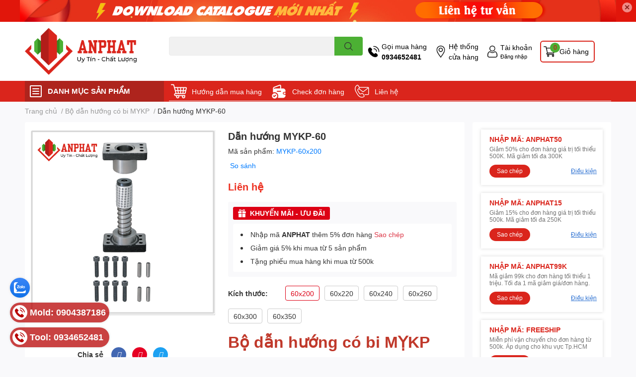

--- FILE ---
content_type: text/html; charset=utf-8
request_url: https://anphattools.vn/dan-huong-mykp-60
body_size: 56851
content:
<!DOCTYPE html>  
<html lang="vi">
	<head>
		<meta charset="UTF-8" />
		<meta name="theme-color" content="" />
		<link rel="canonical" href="https://anphattools.vn/dan-huong-mykp-60"/>
		<meta name='revisit-after' content='2 days' />
		<meta name="robots" content="noodp,index,follow" />
		<meta name="viewport" content="width=device-width, initial-scale=1.0, maximum-scale=1.0"/>

		<meta name="description" content="Bộ dẫn hướng MYKP có bi gắn đế - Sử dụng trong khuôn đột dập kim loại, khuôn dập có cường độ làm việc cao, khuôn liên hoàn Ứng dụng : MYKP dẫn hướng chuyên dụng trong khuôn đột dập, hay trong ngành sản xuất ô tô sử dụng khuôn dập lớn, cường độ làm việc cao, dập liên hoàn .. Thông số kỹ thuật dẫn hướng MYKP 1️⃣ Đế đúc c">
		<title>Dẫn hướng MYKP-60		</title>
		<meta name="keywords" content="Dẫn hướng MYKP-60, Bộ dẫn hướng có bi MYKP, Bộ dẫn hướng, LINH KIỆN KHUÔN DẬP, vật tư khuôn mẫu, linh kiện khuôn, dẫn hướng mykp, bộ dan huong co bi, dẫn hướng có bi, Mũi Dao Phay Endmill CNC, anphattools.vn"/>		
		

	<meta property="og:type" content="product">
	<meta property="og:title" content="Dẫn hướng MYKP-60">
	
		<meta property="og:image" content="https://bizweb.dktcdn.net/thumb/grande/100/474/819/products/dan-huong-mykp-b8816c84-1570-4e99-89de-6a6c7d5574b2.png?v=1708615128943">
		<meta property="og:image:secure_url" content="https://bizweb.dktcdn.net/thumb/grande/100/474/819/products/dan-huong-mykp-b8816c84-1570-4e99-89de-6a6c7d5574b2.png?v=1708615128943">
	
	<meta property="og:price:amount" content="0">
	<meta property="og:price:currency" content="VND">

<meta property="og:description" content="Bộ dẫn hướng MYKP có bi gắn đế - Sử dụng trong khuôn đột dập kim loại, khuôn dập có cường độ làm việc cao, khuôn liên hoàn Ứng dụng : MYKP dẫn hướng chuyên dụng trong khuôn đột dập, hay trong ngành sản xuất ô tô sử dụng khuôn dập lớn, cường độ làm việc cao, dập liên hoàn .. Thông số kỹ thuật dẫn hướng MYKP 1️⃣ Đế đúc c">
<meta property="og:url" content="https://anphattools.vn/dan-huong-mykp-60">
<meta property="og:site_name" content="Mũi Dao Phay Endmill CNC">

		<link rel="icon" href="//bizweb.dktcdn.net/100/474/819/themes/891080/assets/favicon.png?1736932119516" type="image/x-icon" />
		<link  rel="dns-prefetch" href="https://fonts.googleapis.com">
<link  rel="dns-prefetch" href="https://fonts.gstatic.com" >
<link  rel="dns-prefetch" href="https://bizweb.dktcdn.net" >
<link rel="dns-prefetch" href="https://anphattools.vn">
<!--
<link rel="preload" as='style' type="text/css" href="//bizweb.dktcdn.net/100/474/819/themes/891080/assets/main.css?1736932119516" />
-->

<link rel="preload" as='style'  type="text/css" href="//bizweb.dktcdn.net/100/474/819/themes/891080/assets/index.css?1736932119516">
<link rel="preload" as='style'  type="text/css" href="//bizweb.dktcdn.net/100/474/819/themes/891080/assets/bootstrap-4-3-min.css?1736932119516">
<link rel="preload" as='style'  type="text/css" href="//bizweb.dktcdn.net/100/474/819/themes/891080/assets/responsive.css?1736932119516">
<link rel="preload" as='style'  type="text/css" href="//bizweb.dktcdn.net/100/474/819/themes/891080/assets/product-infor-style.css?1736932119516">
<link rel="preload" as='style'  type="text/css" href="//bizweb.dktcdn.net/100/474/819/themes/891080/assets/quickviews-popup-cart.css?1736932119516">


<link rel="preload" as="image" href="//bizweb.dktcdn.net/thumb/large/100/474/819/products/dan-huong-mykp-b8816c84-1570-4e99-89de-6a6c7d5574b2.png?v=1708615128943">


		<link rel="stylesheet" href="//bizweb.dktcdn.net/100/474/819/themes/891080/assets/bootstrap-4-3-min.css?1736932119516">
		<style>
			:root{
				--text-color: #333333;
				--body-background: #F9F9FB;
				--text-secondary-color: #8F8F8F;
				--primary-color: #dd0115;
				--secondary-color:#4cb034;
				--price-color: #ed3324;
				--header-background: #ffffff;
				--header-color: #000000;
				--subheader-background: #da251c;
				--subheader-color: #ffffff;
				--label-background: #ed3324;
				--label-color: #ffffff;
				--footer-bg:#ffffff;
				--footer-color:#333333;
				--show-loadmore: none!important;				--order-loadmore: -1!important;				--sale-pop-color: #e40303;
				--buynow-bg: #ed3324;
				--buynow-text-color: #ffffff;
				--cta-color: #ed3324;
				--coupon-title-color: #da251c;
				--coupon-button-color: #da251c;
				--col-menu: 3;
				--border-color: #f1f1f1;
				--link-color: #2F80ED;
				--coupon-code-background: #da251c;
			}
			@font-face {
				font-family: 'Lato';
				font-style: normal;
				font-weight: 300;
				font-display: swap;
				src: url(//bizweb.dktcdn.net/100/474/819/themes/891080/assets/lato-light.woff2?1736932119516) format('woff2');
			}
			@font-face {
				font-family: 'Lato';
				font-style: normal;
				font-weight: 400;
				font-display: swap;
				src: url(//bizweb.dktcdn.net/100/474/819/themes/891080/assets/lato-regular.woff2?1736932119516) format('woff2');
			}
			@font-face {
				font-family: 'Lato';
				font-style: normal;
				font-weight: 700;
				font-display: swap;
				src: url(//bizweb.dktcdn.net/100/474/819/themes/891080/assets/lato-bold.woff2?1736932119516) format('woff2');
			}
		</style>
		<link href="//bizweb.dktcdn.net/100/474/819/themes/891080/assets/main.css?1736932119516" rel="stylesheet"/>

		<link href="//bizweb.dktcdn.net/100/474/819/themes/891080/assets/product-infor-style.css?1736932119516" rel="stylesheet" type="text/css" media="all" />
		<style>
	.swatch-element {
		position: relative;
		margin: 8px 10px 0px 0px;
	}
	.swatch-element.color {
		margin: 8px 15px 0px 0px;
	}
	.swatch-element.color .trang {
		background-color: #fcfcfc;
	}
	.swatch-element.color .xanh-ngoc {
		background-color: #0572ff;
	}
	.swatch-element.color .hong {
		background-color: #f662d6;
	}
	.swatch-element.color .den {
		background-color: #000;
	}
	.swatch-element.color .do {
		background-color: #f20808;
	}
	.swatch-element.color .vang {
		background-color: #fcef05;
	}
	.swatch-element.color .xam {
		background-color: #615a5a;
	}
	.swatch-element.color .xanh-nuoc-bien {
		background-color: #3a40fa;
	}
	.swatch-element.color .xanh-luc {
		background-color: #00b7ff;
	}
	.swatch-element.color .tim {
		background-color: #c500ff;
	}

								.swatch-element.color .trang {
		background-color:#ffffff;
	}
	.swatch-element.color .trang.image-type {
		background: url(//bizweb.dktcdn.net/100/474/819/themes/891080/assets/color_1.png?1736932119516) no-repeat center center;
		background-size: cover;
	}
									.swatch-element.color .xanh-duong {
		background-color:#009cce;
	}
	.swatch-element.color .xanh-duong.image-type {
		background: url(//bizweb.dktcdn.net/100/474/819/themes/891080/assets/color_2.png?1736932119516) no-repeat center center;
		background-size: cover;
	}
									.swatch-element.color .xam {
		background-color:#7e7e7e;
	}
	.swatch-element.color .xam.image-type {
		background: url(//bizweb.dktcdn.net/100/474/819/themes/891080/assets/color_3.png?1736932119516) no-repeat center center;
		background-size: cover;
	}
									.swatch-element.color .do {
		background-color:#e80000;
	}
	.swatch-element.color .do.image-type {
		background: url(//bizweb.dktcdn.net/100/474/819/themes/891080/assets/color_4.png?1736932119516) no-repeat center center;
		background-size: cover;
	}
									.swatch-element.color .den {
		background-color:#000000;
	}
	.swatch-element.color .den.image-type {
		background: url(//bizweb.dktcdn.net/100/474/819/themes/891080/assets/color_5.png?1736932119516) no-repeat center center;
		background-size: cover;
	}
									.swatch-element.color .hong {
		background-color:#ffd1d1;
	}
	.swatch-element.color .hong.image-type {
		background: url(//bizweb.dktcdn.net/100/474/819/themes/891080/assets/color_6.png?1736932119516) no-repeat center center;
		background-size: cover;
	}
									.swatch-element.color .tim {
		background-color:#a000bb;
	}
	.swatch-element.color .tim.image-type {
		background: url(//bizweb.dktcdn.net/100/474/819/themes/891080/assets/color_7.png?1736932119516) no-repeat center center;
		background-size: cover;
	}
									.swatch-element.color .xanh-reu {
		background-color:#008070;
	}
	.swatch-element.color .xanh-reu.image-type {
		background: url(//bizweb.dktcdn.net/100/474/819/themes/891080/assets/color_8.png?1736932119516) no-repeat center center;
		background-size: cover;
	}
									.swatch-element.color .kem {
		background-color:#fff8e2;
	}
	.swatch-element.color .kem.image-type {
		background: url(//bizweb.dktcdn.net/100/474/819/themes/891080/assets/color_9.png?1736932119516) no-repeat center center;
		background-size: cover;
	}
									.swatch-element.color .bac {
		background-color:#f0f0f0;
	}
	.swatch-element.color .bac.image-type {
		background: url(//bizweb.dktcdn.net/100/474/819/themes/891080/assets/color_10.png?1736932119516) no-repeat center center;
		background-size: cover;
	}
		
	.swatch-element.color + .tooltip {
		z-index: -1;
		white-space: nowrap;
	}
	.swatch-element.color:hover + .tooltip {
		opacity: 1;
		z-index: 100;
		top: -30px;
		min-width: 30px;
		background: #000;
		color: #fff;
		padding: 4px 6px;
		font-size: 10px;
		border-radius: 4px;
	}
	.swatch-element.color:hover + .tooltip:after {
		content: '';
		position: absolute;
		left: 16px;
		bottom: -3px;
		width: 0;
		height: 0;
		border-style: solid;
		border-width: 3px 2.5px 0 2.5px;
		border-color: #000 transparent transparent transparent;
	}
	.swatch-element label {
		padding: 10px;
		font-size: 14px;
		border-radius: 6px;
		height: 30px !important;
		min-width: auto !important;
		white-space: nowrap;
		display: flex;
		align-items: center;
		justify-content: center;
		border: 1px solid #ccc;
		border-radius: 4px;
	}
	.swatch-element input {
		width: 100%;
		height: 100%;
		opacity: 0;
		position: absolute;
		z-index: 3;
		top: 0;
		left: 0;
		cursor: pointer;
	}
	.swatch .swatch-element input:checked + label {
		border-color: var(--primary-color) !important;
		color: var(--primary-color);
		position: relative;
	}
	.swatch .swatch-element input:checked + label:after {
		content: none;
		background: url("[data-uri]");
		background-repeat: no-repeat;
		background-size: contain;
		position: absolute;
		top: 0px;
		right: 0;
		width: 6px;
		height: 6px;
	}
	.swatch .swatch-element input:checked + label:before {
		content: none;
		padding: 4px;
		font-size: 10px;
		line-height: 1;
		position: absolute;
		top: -15px;
		right: -13px;
		background: var(--primary-color);
		width: 26px;
		height: 24px;
		transform: rotate(45deg);
	}
	.swatch .color label {
		width: 24px;
		min-width: unset !important;
		height: 24px !important;
		line-height: 24px !important;
		border-radius: 6px !important;
	}
	.swatch .color label:before {
		content: none;
	}
	.swatch {
		display: flex;
		align-items: center;
		flex-wrap: wrap;
		padding: 0 0 10px;
	}
	.swatch .header {
		font-weight: bold;
		padding-right: 20px;
		min-width: 115px;
		color: #333;
	}
	.swatch .color label {
		position: relative;
		z-index: 2;
		border-radius: 100% !important;
	}
	.swatch .color span {
		content: '';
		position: absolute;
		width: 30px;
		height: 30px;
		border-radius: 100%;
		background: #fff;
		top: 50%;
		left: 50%;
		z-index: 0;
		transform: translate(-50%, -50%);
	}
	.swatch .color input:checked + label {
		border-color: #eee !important;
	}
	.swatch .color input:checked ~ span {
		opacity: 1;
		border: 2px solid var(--primary-color);
	}
	.quick-view-product .swatch {
		padding: var(--block-spacing) 0;
	}
	.item_product_main .swatch-element.color {
		margin-right: 5px;
		margin-top: 5px;
	}
	.item_product_main .swatch .color label {
		width: 26px;
		height: 26px!important;
		line-height: 26px!important;
		padding: 0;
	}
</style>		<link href="//bizweb.dktcdn.net/100/474/819/themes/891080/assets/quickviews-popup-cart.css?1736932119516" rel="stylesheet" type="text/css" media="all" />
						
		
		<link href="//bizweb.dktcdn.net/100/474/819/themes/891080/assets/product-style.css?1736932119516" rel="stylesheet" type="text/css" media="all" />
		
		
		
		<link rel="preload" as="script" href="//bizweb.dktcdn.net/100/474/819/themes/891080/assets/jquery.js?1736932119516" />
		<script src="//bizweb.dktcdn.net/100/474/819/themes/891080/assets/jquery.js?1736932119516" type="text/javascript"></script>
				<link rel="preload" as="script" href="//bizweb.dktcdn.net/100/474/819/themes/891080/assets/slick-min.js?1736932119516" />
		<script src="//bizweb.dktcdn.net/100/474/819/themes/891080/assets/slick-min.js?1736932119516" type="text/javascript"></script>
				<link href="//bizweb.dktcdn.net/100/474/819/themes/891080/assets/responsive.css?1736932119516" rel="stylesheet" type="text/css" media="all" />
		<script>
	var Bizweb = Bizweb || {};
	Bizweb.store = 'anphattools.mysapo.net';
	Bizweb.id = 474819;
	Bizweb.theme = {"id":891080,"name":"EGA Techstore","role":"main"};
	Bizweb.template = 'product';
	if(!Bizweb.fbEventId)  Bizweb.fbEventId = 'xxxxxxxx-xxxx-4xxx-yxxx-xxxxxxxxxxxx'.replace(/[xy]/g, function (c) {
	var r = Math.random() * 16 | 0, v = c == 'x' ? r : (r & 0x3 | 0x8);
				return v.toString(16);
			});		
</script>
<script>
	(function () {
		function asyncLoad() {
			var urls = [];
			for (var i = 0; i < urls.length; i++) {
				var s = document.createElement('script');
				s.type = 'text/javascript';
				s.async = true;
				s.src = urls[i];
				var x = document.getElementsByTagName('script')[0];
				x.parentNode.insertBefore(s, x);
			}
		};
		window.attachEvent ? window.attachEvent('onload', asyncLoad) : window.addEventListener('load', asyncLoad, false);
	})();
</script>


<script>
	window.BizwebAnalytics = window.BizwebAnalytics || {};
	window.BizwebAnalytics.meta = window.BizwebAnalytics.meta || {};
	window.BizwebAnalytics.meta.currency = 'VND';
	window.BizwebAnalytics.tracking_url = '/s';

	var meta = {};
	
	meta.product = {"id": 34614166, "vendor": "", "name": "Dẫn hướng MYKP-60",
	"type": "", "price": 0 };
	
	
	for (var attr in meta) {
	window.BizwebAnalytics.meta[attr] = meta[attr];
	}
</script>

	
		<script src="/dist/js/stats.min.js?v=96f2ff2"></script>
	












		

		
<script type="application/ld+json">
        {
        "@context": "http://schema.org",
        "@type": "BreadcrumbList",
        "itemListElement": 
        [
            {
                "@type": "ListItem",
                "position": 1,
                "item": 
                {
                  "@id": "https://anphattools.vn",
                  "name": "Trang chủ"
                }
            },
      
            {
                "@type": "ListItem",
                "position": 2,
                "item": 
                {
                  "@id": "https://anphattools.vn/dan-huong-mykp-60",
                  "name": "Dẫn hướng MYKP-60"
                }
            }
      
        
      
      
      
      
    
        ]
        }
</script>
		<!--
Theme Information
--------------------------------------
Theme ID: EGA TechStore
Version: v1.3.2_20220923
Company: EGANY
changelog: //bizweb.dktcdn.net/100/474/819/themes/891080/assets/ega-changelog.js?1736932119516
---------------------------------------
-->

		<script>var ProductReviewsAppUtil=ProductReviewsAppUtil || {};ProductReviewsAppUtil.store={name: 'Mũi Dao Phay Endmill CNC'};</script>
			</head>
	<body id="template-product">
		<div class="opacity_menu"></div>
		<div class="top-banner position-relative" style="background: #e1160b">
	<div class="container text-center px-0" >
				<a class="position-relative d-block " 
		   style="max-height: 44px;height:  calc(44 * 100vw /1200)"
		   href="/collections/all" 
		   title="Khuyến mãi">
			<picture>
				<source media="(max-width: 480px)" srcset="//bizweb.dktcdn.net/thumb/large/100/474/819/themes/891080/assets/top_banner.jpg?1736932119516">
				<img class='img-fluid position-absolute' src="//bizweb.dktcdn.net/100/474/819/themes/891080/assets/top_banner.jpg?1736932119516" 
					 style="left:0"
					 alt="Khuyến mãi"
					 width="1200"
					 height="44"
					 loading="lazy"
					 >
			</picture>
		</a>
		<button type="button" class="close " 
				aria-label="Close" style="z-index: 9;">✕</button>
	</div>
</div>
<script>
	$(document).ready(() => {
		$('.top-banner .close').click(()=>{
			$('.top-banner').slideToggle()
			sessionStorage.setItem("top-banner",true)
		})
	})

</script>
<header class="header header_menu">
	<div class="mid-header wid_100 d-flex align-items-center">
		<div class="container ">
			<div class="row align-items-center">
				<div class="col-2 col-sm-3 header-right d-lg-none d-block">
					<div class="toggle-nav btn menu-bar mr-4 ml-0 p-0  d-lg-none d-flex text-white">
						<span class="bar"></span>
						<span class="bar"></span>
						<span class="bar"></span>
					</div>
				</div>
				<div class="col-6 col-lg-2 col-xl-3 header-left">
					
					<a href="/" class="logo-wrapper " title='Mũi Dao Phay Endmill CNC'>
						<img loading="lazy" class="img-fluid"
							 src="//bizweb.dktcdn.net/100/474/819/themes/891080/assets/logo.png?1736932119516" 
							 alt="logo Mũi Dao Phay Endmill CNC"
							 width="250"
							 height="50"
							 >
					</a>
					

				</div>
				<div class="col-lg-4 col-12 header-center pl-lg-0" id="search-header">
					<form action="/search" method="get" class="input-group search-bar custom-input-group " role="search">
	<input type="text" name="query" value="" autocomplete="off" 
		   class="input-group-field auto-search form-control " required="" 
		   data-placeholder="Bạn cần tìm gì..;
Nhập tên sản phẩm..">
	<input type="hidden" name="type" value="product">
	<span class="input-group-btn btn-action">
		<button type="submit"  aria-label="search" class="btn text-white icon-fallback-text h-100">
			<svg class="icon">
	<use xlink:href="#icon-search" />
</svg>		</button>
	</span>

</form>
	
<div class="search-overlay">
	
</div>

					
										
										<div class="search-dropdow">
						<ul class="search__list pl-0 d-flex list-unstyled mb-0 flex-wrap">
							<li class="mr-2" >
								<a id="filter-search-dao-endmill" href="/search?q=tags:(Dao+endmill)&type=product">Dao endmill</a>
							</li>	
						</ul>
					</div>
														</div>
				<div class="col-4 col-sm-3 col-lg-6 col-xl-5 pl-0">
					<ul class="header-right mb-0 list-unstyled d-flex align-items-center">
	<li class='media d-lg-flex d-none hotline'>
		<img loading="lazy"
			 src="//bizweb.dktcdn.net/100/474/819/themes/891080/assets/phone-icon.png?1736932119516" 
			 width="24" height="24" class="mr-1 align-self-center" 
			 alt="phone-icon"/>

		<div class="media-body d-md-flex flex-column d-none ">
			<span>Gọi mua hàng</span>
			<a class="font-weight-bold d-block" href="tel:0934652481" title="0934652481">
				0934652481
			</a>
		</div>
	</li>
	<li class='ml-md-3 media d-lg-flex d-none hotline'>
		<img loading="lazy"
			 src="//bizweb.dktcdn.net/100/474/819/themes/891080/assets/address-icon.png?1736932119516" 
			 width="24" height="24" class="mr-1 align-self-center" 
			 alt="address-icon"/>

		<div class="media-body d-md-flex flex-column d-none ">
			<a href="/tin-thong-cua-hang" 
			   title="Hệ thống cửa hàng">
				Hệ thống <br/> cửa hàng
			</a>
		</div>
	</li>
	<li class='ml-4 mr-4 mr-md-0 ml-md-3 media d-lg-flex d-none'>
		<img loading="lazy" src="//bizweb.dktcdn.net/100/474/819/themes/891080/assets/account-icon.png?1736932119516"  
			 width="24" height="24" alt="account_icon"
			 class="mr-1 align-self-center" />
		<div class="media-body d-md-flex flex-column d-none ">
						<a rel="nofollow" href="/account/login"  class="d-block" title="Tài khoản" >
				Tài khoản
			</a>
			<small>
				<a href="/account/login" title="Đăng nhập" class="font-weight: light">
					Đăng nhập
				</a>
			</small>
			
		</div>
	</li>
		<li class='d-lg-none'>
		<a href="/so-sanh-san-pham" class='position-relative d-block'
		   title="So sánh sản phẩm">
			<img loading="lazy"
				 src="//bizweb.dktcdn.net/100/474/819/themes/891080/assets/compare-icon.png?1736932119516" 
				 width="24" height="24" class="align-self-center" 
				 alt="compare-icon"/>
			<span class='compare-product__header-count position-absolute d-block'>0</span>
		</a>
	</li>
	
	<li class="cartgroup ml-3">
		<div class="mini-cart text-xs-center">
			<a class="img_hover_cart" href="/cart" title="Giỏ hàng" >  
				<img loading="lazy" 
					 src="//bizweb.dktcdn.net/100/474/819/themes/891080/assets/cart-icon.png?1736932119516" 
					 width="24" height="24"
					 alt="cart_icon"
					 />
				<span class='ml-2 d-xl-block d-none'>Giỏ hàng</span>
				<span class="count_item count_item_pr">0</span>
			</a>
			<div class="top-cart-content card ">
				<ul id="cart-sidebar" class="mini-products-list count_li list-unstyled">
					<li class="list-item">
						<ul></ul>
					</li>
					<li class="action">

					</li>
				</ul>
			</div>
		</div>
	</li>
</ul>
				</div>
			</div>
		</div>
	</div>

</header>

<!-- subheader == mobile nav -->
<div class="subheader ">
	<div class="container ">
		<div class="toogle-nav-wrapper" >
			<div class="icon-bar btn menu-bar mr-2 p-0 d-inline-flex">
				<span class="bar"></span>
				<span class="bar"></span>
				<span class="bar"></span>
			</div>
			<strong>DANH MỤC SẢN PHẨM</strong>

			<div class="navigation-wrapper ">
				
				<nav class="h-100">
	<ul  class="navigation list-group list-group-flush scroll">
														<li class="menu-item list-group-item">
			<a href="/dung-cu-cat-got" class="menu-item__link" title="DỤNG CỤ GIA CÔNG CẮT GỌT">
								<img loading="lazy"
					 width='24'
					 height='24'
					 src="[data-uri]"
					 alt="DỤNG CỤ GIA CÔNG CẮT GỌT" />
								<span>DỤNG CỤ GIA CÔNG CẮT GỌT</span>
								<i class='float-right' data-toggle-submenu>
					

<svg class="icon" >
	<use xlink:href="#icon-arrow" />
</svg>
				</i>
			</a>			
				
						<div class="submenu scroll">
								<ul class="submenu__list">
					

					
					<li class="submenu__item submenu__item--main">
						<a class="link" href="/can-dao-phay" title="Cán dao phay">Cán dao phay</a>
					</li>
					
					

					
					<li class="submenu__item submenu__item--main">
						<a class="link" href="/bau-kep" title="Bầu kẹp">Bầu kẹp</a>
					</li>
					
					

					
					<li class="submenu__item submenu__item--main">
						<a class="link" href="/dai-dao" title="Đài dao">Đài dao</a>
					</li>
					
					

					
					<li class="submenu__item submenu__item--main">
						<a class="link" href="/manh-phay" title="Mảnh phay">Mảnh phay</a>
					</li>
					
					

					
					<li class="submenu__item submenu__item--main">
						<a class="link" href="/manh-tien" title="Mảnh tiện">Mảnh tiện</a>
					</li>
					
					

					
					<li class="submenu__item submenu__item--main">
						<a class="link" href="/mui-taro" title="Mũi taro">Mũi taro</a>
					</li>
					
					

					
					<li class="submenu__item submenu__item--main">
						<a class="link" href="/dao-phay-dia" title="Dao phay đĩa">Dao phay đĩa</a>
					</li>
					
					

					
					<li class="submenu__item submenu__item--main">
						<a class="link" href="/mui-chich-tam-vat" title="Mũi chích tâm - vát">Mũi chích tâm - vát</a>
					</li>
					
					

					
					<li class="submenu__item submenu__item--main">
						<a class="link" href="/mui-khoan" title="Mũi khoan">Mũi khoan</a>
					</li>
					
					

					
					<li class="submenu__item submenu__item--main">
						<a class="link" href="/dao-tien" title="Dao tiện">Dao tiện</a>
					</li>
					
					

					
					<li class="submenu__item submenu__item--main">
						<a class="link" href="/mui-doa" title="Mũi doa">Mũi doa</a>
					</li>
					
					

					
					<li class="submenu__item submenu__item--main">
						<a class="link" href="/dao-phay" title="Dao phay">Dao phay</a>
					</li>
					
					

					
					<li class="submenu__item submenu__item--main">
						<a class="link" href="/dung-cu-may-khoan" title="Dụng cụ máy khoan">Dụng cụ máy khoan</a>
					</li>
					
					
				</ul>
			</div>
					</li>
												<li class="menu-item list-group-item">
			<a href="/linh-kien-khuon-ep-nhua" class="menu-item__link" title="LINH KIỆN KHUÔN ÉP NHỰA">
								<img loading="lazy"
					 width='24'
					 height='24'
					 src="[data-uri]"
					 alt="LINH KIỆN KHUÔN ÉP NHỰA" />
								<span>LINH KIỆN KHUÔN ÉP NHỰA</span>
								<i class='float-right' data-toggle-submenu>
					

<svg class="icon" >
	<use xlink:href="#icon-arrow" />
</svg>
				</i>
			</a>			
				
						<div class="submenu scroll">
								<ul class="submenu__list">
					

					
					<li class="submenu__col">
						<span class="submenu__item submenu__item--main">
							<a class="link" href="/chot-day-khuon" title="Chốt đẩy khuôn">Chốt đẩy khuôn</a>
						</span>
						
						<span class="submenu__item submenu__item">
							<a class="link" href="/pin-epn" title="Chốt đẩy khuôn EPN">Chốt đẩy khuôn EPN</a>
						</span>
						
						<span class="submenu__item submenu__item">
							<a class="link" href="/pin-epj" title="Chốt đẩy khuôn EPJ">Chốt đẩy khuôn EPJ</a>
						</span>
						
						<span class="submenu__item submenu__item">
							<a class="link" href="/chot-day-bac" title="Chốt đẩy bậc EPS">Chốt đẩy bậc EPS</a>
						</span>
						
					</li>
					
					

					
					<li class="submenu__col">
						<span class="submenu__item submenu__item--main">
							<a class="link" href="/lo-xo-dung-trong-khuon-mau" title="Lò xo dùng trong khuôn mẫu">Lò xo dùng trong khuôn mẫu</a>
						</span>
						
						<span class="submenu__item submenu__item">
							<a class="link" href="/lo-xo-khuon-ah" title="Lò xo khuôn AH">Lò xo khuôn AH</a>
						</span>
						
						<span class="submenu__item submenu__item">
							<a class="link" href="/lo-xo-khuon-ab" title="Lò xo khuôn AB">Lò xo khuôn AB</a>
						</span>
						
						<span class="submenu__item submenu__item">
							<a class="link" href="/lo-xo-khuon-am" title="Lò xo khuôn AM">Lò xo khuôn AM</a>
						</span>
						
						<span class="submenu__item submenu__item">
							<a class="link" href="/lo-xo-khuon-al" title="Lò xo khuôn AL">Lò xo khuôn AL</a>
						</span>
						
						<span class="submenu__item submenu__item">
							<a class="link" href="/lo-xo-khuon-af" title="Lò xo khuôn AF">Lò xo khuôn AF</a>
						</span>
						
					</li>
					
					

					
					<li class="submenu__col">
						<span class="submenu__item submenu__item--main">
							<a class="link" href="/chot-dinh-vi" title="Chốt định vị">Chốt định vị</a>
						</span>
						
						<span class="submenu__item submenu__item">
							<a class="link" href="/chot-dinh-vi-mssh-1" title="Chốt định vị MSSH">Chốt định vị MSSH</a>
						</span>
						
						<span class="submenu__item submenu__item">
							<a class="link" href="/" title="Chốt định vị MTT">Chốt định vị MTT</a>
						</span>
						
						<span class="submenu__item submenu__item">
							<a class="link" href="/" title="Chốt định vị dowel pin MSTM">Chốt định vị dowel pin MSTM</a>
						</span>
						
						<span class="submenu__item submenu__item">
							<a class="link" href="/" title="Chốt định vị MST">Chốt định vị MST</a>
						</span>
						
						<span class="submenu__item submenu__item">
							<a class="link" href="/" title="Chốt định vị chính xác MSV">Chốt định vị chính xác MSV</a>
						</span>
						
						<span class="submenu__item submenu__item">
							<a class="link" href="/" title="Chốt định vị không ren MS">Chốt định vị không ren MS</a>
						</span>
						
						<span class="submenu__item submenu__item">
							<a class="link" href="/chot-dinh-vi-mssh-1" title="Chốt định vị  MSSH">Chốt định vị  MSSH</a>
						</span>
						
					</li>
					
					

					
					<li class="submenu__col">
						<span class="submenu__item submenu__item--main">
							<a class="link" href="/" title="Bạc dẫn hướng các loại">Bạc dẫn hướng các loại</a>
						</span>
						
						<span class="submenu__item submenu__item">
							<a class="link" href="/truc-bac-dan-huong" title="Bạc dẫn hướng GBAM">Bạc dẫn hướng GBAM</a>
						</span>
						
					</li>
					
					

					
					<li class="submenu__col">
						<span class="submenu__item submenu__item--main">
							<a class="link" href="/" title="Các loại Bu Lông thông dụng">Các loại Bu Lông thông dụng</a>
						</span>
						
						<span class="submenu__item submenu__item">
							<a class="link" href="/bu-long-treo" title="Bu lông treo">Bu lông treo</a>
						</span>
						
					</li>
					
					

					
					<li class="submenu__col">
						<span class="submenu__item submenu__item--main">
							<a class="link" href="/" title="Chốt dẫn hướng các loại">Chốt dẫn hướng các loại</a>
						</span>
						
						<span class="submenu__item submenu__item">
							<a class="link" href="/truc-gpjl" title="Chốt dẫn hướng  GPJL">Chốt dẫn hướng  GPJL</a>
						</span>
						
					</li>
					
					

					
					<li class="submenu__item submenu__item--main">
						<a class="link" href="/cac-loai-khoa-khuon" title="Các loại khóa khuôn">Các loại khóa khuôn</a>
					</li>
					
					
				</ul>
			</div>
					</li>
												<li class="menu-item list-group-item">
			<a href="/linh-kien-khuon-dap" class="menu-item__link" title="LINH KIỆN KHUÔN DẬP">
								<img loading="lazy"
					 width='24'
					 height='24'
					 src="[data-uri]"
					 alt="LINH KIỆN KHUÔN DẬP" />
								<span>LINH KIỆN KHUÔN DẬP</span>
								<i class='float-right' data-toggle-submenu>
					

<svg class="icon" >
	<use xlink:href="#icon-arrow" />
</svg>
				</i>
			</a>			
				
						<div class="submenu scroll">
								<ul class="submenu__list">
					

					
					<li class="submenu__col">
						<span class="submenu__item submenu__item--main">
							<a class="link" href="/chay-dot-dap" title="Chày đột dập">Chày đột dập</a>
						</span>
						
						<span class="submenu__item submenu__item">
							<a class="link" href="/" title="Chốt đột SHB">Chốt đột SHB</a>
						</span>
						
						<span class="submenu__item submenu__item">
							<a class="link" href="/chot-dot-shb-1" title="Chốt đột SHB">Chốt đột SHB</a>
						</span>
						
					</li>
					
					
				</ul>
			</div>
					</li>
												<li class="menu-item list-group-item">
			<a href="/dung-cu-cong-nghiep" class="menu-item__link" title="DỤNG CỤ CÔNG NGHIỆP">
								<img loading="lazy"
					 width='24'
					 height='24'
					 src="[data-uri]"
					 alt="DỤNG CỤ CÔNG NGHIỆP" />
								<span>DỤNG CỤ CÔNG NGHIỆP</span>
				
			</a>			
				
					</li>
												<li class="menu-item list-group-item">
			<a href="/phu-kien-may-ep-nhua" class="menu-item__link" title="PHỤ KIỆN MÁY ÉP NHỰA">
								<img loading="lazy"
					 width='24'
					 height='24'
					 src="[data-uri]"
					 alt="PHỤ KIỆN MÁY ÉP NHỰA" />
								<span>PHỤ KIỆN MÁY ÉP NHỰA</span>
								<i class='float-right' data-toggle-submenu>
					

<svg class="icon" >
	<use xlink:href="#icon-arrow" />
</svg>
				</i>
			</a>			
				
						<div class="submenu scroll">
								<ul class="submenu__list">
					

					
					<li class="submenu__item submenu__item--main">
						<a class="link" href="/giac-hut-robot" title="Giác hút robot">Giác hút robot</a>
					</li>
					
					

					
					<li class="submenu__item submenu__item--main">
						<a class="link" href="/nam-cham-hut-mat-sat-1" title="Nam châm hút mạt sắt">Nam châm hút mạt sắt</a>
					</li>
					
					

					
					<li class="submenu__item submenu__item--main">
						<a class="link" href="/he-thong-cap-nuoc" title="Hệ thống cấp nước">Hệ thống cấp nước</a>
					</li>
					
					
				</ul>
			</div>
					</li>
												<li class="menu-item list-group-item">
			<a href="/kep-dinh-vi-toggle-clamps" class="menu-item__link" title="KẸP ĐỊNH VỊ TOGGLE CLAMPS">
								<img loading="lazy"
					 width='24'
					 height='24'
					 src="[data-uri]"
					 alt="KẸP ĐỊNH VỊ TOGGLE CLAMPS" />
								<span>KẸP ĐỊNH VỊ TOGGLE CLAMPS</span>
				
			</a>			
				
					</li>
												<li class="menu-item list-group-item">
			<a href="/thiet-bi-cong-nghiep" class="menu-item__link" title="THIẾT BỊ CÔNG NGHIỆP">
								<img loading="lazy"
					 width='24'
					 height='24'
					 src="[data-uri]"
					 alt="THIẾT BỊ CÔNG NGHIỆP" />
								<span>THIẾT BỊ CÔNG NGHIỆP</span>
				
			</a>			
				
					</li>
												<li class="menu-item list-group-item">
			<a href="/union-tools" class="menu-item__link" title="UNION TOOLS">
								<img loading="lazy"
					 width='24'
					 height='24'
					 src="[data-uri]"
					 alt="UNION TOOLS" />
								<span>UNION TOOLS</span>
								<i class='float-right' data-toggle-submenu>
					

<svg class="icon" >
	<use xlink:href="#icon-arrow" />
</svg>
				</i>
			</a>			
				
						<div class="submenu scroll">
								<ul class="submenu__list">
					

					
					<li class="submenu__item submenu__item--main">
						<a class="link" href="/dao-phay-cau-sau-nhiet-hsb-hslb" title="Dao phay cầu sau nhiệt - HSB-HSLB">Dao phay cầu sau nhiệt - HSB-HSLB</a>
					</li>
					
					

					
					<li class="submenu__item submenu__item--main">
						<a class="link" href="/pcb-drills-routers-union-tool" title="PCB Drills-Routers - UNION TOOL">PCB Drills-Routers - UNION TOOL</a>
					</li>
					
					

					
					<li class="submenu__item submenu__item--main">
						<a class="link" href="/dao-gia-cong-ban-mach-pcb" title="Dao gia công bản mạch PCB">Dao gia công bản mạch PCB</a>
					</li>
					
					

					
					<li class="submenu__item submenu__item--main">
						<a class="link" href="/dao-phay-phang-radius-hlrs" title="Dao phay phẳng Radius HLRS">Dao phay phẳng Radius HLRS</a>
					</li>
					
					

					
					<li class="submenu__item submenu__item--main">
						<a class="link" href="/value-series" title="Value Series">Value Series</a>
					</li>
					
					

					
					<li class="submenu__item submenu__item--main">
						<a class="link" href="/dao-phay-ngon-con-2-me-cat-htnb" title="Dao phay ngón côn 2 me cắt - HTNB">Dao phay ngón côn 2 me cắt - HTNB</a>
					</li>
					
					

					
					<li class="submenu__item submenu__item--main">
						<a class="link" href="/dao-phay-ngon-con-3-me-cat-hftnb" title="Dao phay ngón côn 3 me cắt - HFTNB">Dao phay ngón côn 3 me cắt - HFTNB</a>
					</li>
					
					

					
					<li class="submenu__item submenu__item--main">
						<a class="link" href="/dao-phay-ngon-con-bo-r-htnrs" title="Dao phay ngón côn bo R - HTNRS">Dao phay ngón côn bo R - HTNRS</a>
					</li>
					
					

					
					<li class="submenu__item submenu__item--main">
						<a class="link" href="/dao-phay-ngon-hgb-hglb" title="Dao phay ngón - HGB / HGLB">Dao phay ngón - HGB / HGLB</a>
					</li>
					
					

					
					<li class="submenu__item submenu__item--main">
						<a class="link" href="/dao-phay-g-c-dong-dien-cuc-dlclb" title="Dao phay G/C Đồng điện cực - DLCLB">Dao phay G/C Đồng điện cực - DLCLB</a>
					</li>
					
					

					
					<li class="submenu__item submenu__item--main">
						<a class="link" href="/dao-phay-ngon-gc-sau-nhiet-hmes-sp" title="Dao phay ngón- GC sau nhiệt - HMES SP">Dao phay ngón- GC sau nhiệt - HMES SP</a>
					</li>
					
					

					
					<li class="submenu__item submenu__item--main">
						<a class="link" href="/dao-phay-ngon-inox-cesus" title="Dao phay ngón - INOX - CESUS">Dao phay ngón - INOX - CESUS</a>
					</li>
					
					

					
					<li class="submenu__item submenu__item--main">
						<a class="link" href="/dao-phay-phang-khoan-czs" title="Dao phay phẳng + khoan - CZS">Dao phay phẳng + khoan - CZS</a>
					</li>
					
					

					
					<li class="submenu__item submenu__item--main">
						<a class="link" href="/dao-phay-phang-cxs-cxes-cxers" title="Dao phay phẳng - CXS-CXES-CXERS">Dao phay phẳng - CXS-CXES-CXERS</a>
					</li>
					
					

					
					<li class="submenu__item submenu__item--main">
						<a class="link" href="/dao-phay-ngon-radius-hmers" title="Dao phay ngón Radius - HMERS">Dao phay ngón Radius - HMERS</a>
					</li>
					
					

					
					<li class="submenu__item submenu__item--main">
						<a class="link" href="/dao-phay-ngon-gc-nhom-azs-dlc" title="Dao phay ngón-GC Nhôm - AZS-DLC">Dao phay ngón-GC Nhôm - AZS-DLC</a>
					</li>
					
					

					
					<li class="submenu__item submenu__item--main">
						<a class="link" href="/dao-cau-udc-g-c-vat-lieu-cung" title="Dao cầu UDC - G/C vật liệu cứng">Dao cầu UDC - G/C vật liệu cứng</a>
					</li>
					
					

					
					<li class="submenu__item submenu__item--main">
						<a class="link" href="/dao-phay-ngon-g-c-vat-lieu-sieu-cung" title="Dao phay ngón-G/C vật liệu siêu cứng">Dao phay ngón-G/C vật liệu siêu cứng</a>
					</li>
					
					

					
					<li class="submenu__item submenu__item--main">
						<a class="link" href="/dao-phay-gia-cong-bong-guong-cbn" title="Dao phay gia công bóng gương - CBN">Dao phay gia công bóng gương - CBN</a>
					</li>
					
					
				</ul>
			</div>
					</li>
												<li class="menu-item list-group-item">
			<a href="/werko" class="menu-item__link" title="WERKO">
								<img loading="lazy"
					 width='24'
					 height='24'
					 src="[data-uri]"
					 alt="WERKO" />
								<span>WERKO</span>
								<i class='float-right' data-toggle-submenu>
					

<svg class="icon" >
	<use xlink:href="#icon-arrow" />
</svg>
				</i>
			</a>			
				
						<div class="submenu scroll">
								<ul class="submenu__list">
					

					
					<li class="submenu__item submenu__item--main">
						<a class="link" href="/anphattools-dai-ly-werko-tai-viet-nam" title="Anphattools Đại Lý WERKO tại Việt Nam">Anphattools Đại Lý WERKO tại Việt Nam</a>
					</li>
					
					
				</ul>
			</div>
					</li>
												<li class="menu-item list-group-item">
			<a href="/kyocera-sgs" class="menu-item__link" title="KYOCERA SGS">
								<img loading="lazy"
					 width='24'
					 height='24'
					 src="[data-uri]"
					 alt="KYOCERA SGS" />
								<span>KYOCERA SGS</span>
								<i class='float-right' data-toggle-submenu>
					

<svg class="icon" >
	<use xlink:href="#icon-arrow" />
</svg>
				</i>
			</a>			
				
						<div class="submenu scroll">
								<ul class="submenu__list">
					

					
					<li class="submenu__item submenu__item--main">
						<a class="link" href="/dao-phay-ngon-sgs-tool" title="Dao phay ngón SGS-TOOL">Dao phay ngón SGS-TOOL</a>
					</li>
					
					

					
					<li class="submenu__item submenu__item--main">
						<a class="link" href="/dao-phay-ngon-chuyen-thep-hieu-suat-cao-z-carb" title="Dao phay ngón chuyên thép hiệu suất cao - Z Carb">Dao phay ngón chuyên thép hiệu suất cao - Z Carb</a>
					</li>
					
					

					
					<li class="submenu__item submenu__item--main">
						<a class="link" href="/dao-phay-chuyen-nhom-hieu-suat-cao-s-carb" title="Dao phay chuyên nhôm hiệu suất cao- S-Carb">Dao phay chuyên nhôm hiệu suất cao- S-Carb</a>
					</li>
					
					

					
					<li class="submenu__item submenu__item--main">
						<a class="link" href="/general-purpose-end-mills-sgs" title="General Purpose - End Mills - SGS">General Purpose - End Mills - SGS</a>
					</li>
					
					

					
					<li class="submenu__item submenu__item--main">
						<a class="link" href="/dao-cat-router" title="Dao cắt ROUTER">Dao cắt ROUTER</a>
					</li>
					
					

					
					<li class="submenu__item submenu__item--main">
						<a class="link" href="/dao-phay-micro" title="Dao phay Micro">Dao phay Micro</a>
					</li>
					
					

					
					<li class="submenu__item submenu__item--main">
						<a class="link" href="/mui-khoan-ban-mach-series-460-480" title="Mũi khoan bản mạch Series 460/480">Mũi khoan bản mạch Series 460/480</a>
					</li>
					
					
				</ul>
			</div>
					</li>
												<li class="menu-item list-group-item">
			<a href="/kyocera" class="menu-item__link" title="KYOCERA">
								<img loading="lazy"
					 width='24'
					 height='24'
					 src="[data-uri]"
					 alt="KYOCERA" />
								<span>KYOCERA</span>
								<i class='float-right' data-toggle-submenu>
					

<svg class="icon" >
	<use xlink:href="#icon-arrow" />
</svg>
				</i>
			</a>			
				
						<div class="submenu scroll">
								<ul class="submenu__list">
					

					
					<li class="submenu__item submenu__item--main">
						<a class="link" href="/phay-chip-gan-manh-mev" title="Phay chip gắn mảnh MEV">Phay chip gắn mảnh MEV</a>
					</li>
					
					

					
					<li class="submenu__item submenu__item--main">
						<a class="link" href="/mui-khoan-phang-2zdk" title="Mũi khoan phẳng 2ZDK">Mũi khoan phẳng 2ZDK</a>
					</li>
					
					

					
					<li class="submenu__item submenu__item--main">
						<a class="link" href="/vat-lieu-phu-moi-cvd-ca025p" title="Vật liệu phủ mới CVD - CA025P">Vật liệu phủ mới CVD - CA025P</a>
					</li>
					
					

					
					<li class="submenu__item submenu__item--main">
						<a class="link" href="/khoan-gan-manh-chip-drv" title="Khoan gắn mảnh chip - DRV">Khoan gắn mảnh chip - DRV</a>
					</li>
					
					

					
					<li class="submenu__item submenu__item--main">
						<a class="link" href="/dao-phay-ngan-manh-mew" title="Dao phay ngắn mảnh - MEW">Dao phay ngắn mảnh - MEW</a>
					</li>
					
					

					
					<li class="submenu__item submenu__item--main">
						<a class="link" href="/mfsn88" title="MFSN88">MFSN88</a>
					</li>
					
					

					
					<li class="submenu__item submenu__item--main">
						<a class="link" href="/mui-khoan-ban-mach-pcb" title="Mũi khoan bản mạch PCB">Mũi khoan bản mạch PCB</a>
					</li>
					
					

					
					<li class="submenu__item submenu__item--main">
						<a class="link" href="/phay-gan-manh-toc-do-cao-mfh" title="Phay gắn mảnh tốc độ cao - MFH">Phay gắn mảnh tốc độ cao - MFH</a>
					</li>
					
					

					
					<li class="submenu__item submenu__item--main">
						<a class="link" href="/phay-gan-manh-toc-do-cao-mfh-1" title="Phay gắn mảnh tốc độ cao - MFH">Phay gắn mảnh tốc độ cao - MFH</a>
					</li>
					
					
				</ul>
			</div>
					</li>
												<li class="menu-item list-group-item">
			<a href="/koher" class="menu-item__link" title="KOHER">
								<span>KOHER</span>
								<i class='float-right' data-toggle-submenu>
					

<svg class="icon" >
	<use xlink:href="#icon-arrow" />
</svg>
				</i>
			</a>			
				
						<div class="submenu scroll">
								<ul class="submenu__list">
					

					
					<li class="submenu__item submenu__item--main">
						<a class="link" href="/duong-kiem-eisen-pin-gauge" title="Dưỡng kiểm - EISEN - PIN GAUGE">Dưỡng kiểm - EISEN - PIN GAUGE</a>
					</li>
					
					

					
					<li class="submenu__item submenu__item--main">
						<a class="link" href="/koher-total-line-up-ver-2019-20" title="KOHER Total Line-up ver. 2019-20">KOHER Total Line-up ver. 2019-20</a>
					</li>
					
					

					
					<li class="submenu__item submenu__item--main">
						<a class="link" href="/insert-series-catalog-ver-2019-20" title="Insert Series Catalog ver. 2019-20">Insert Series Catalog ver. 2019-20</a>
					</li>
					
					
				</ul>
			</div>
					</li>
		
	</ul>
</nav>
				

			</div>

		</div>
		<ul class="shop-policises list-unstyled d-flex align-items-center flex-wrap m-0 pr-0">
							<li>
		<div class="">
			<img class="img-fluid " 
				 src="//bizweb.dktcdn.net/100/474/819/themes/891080/assets/policy_header_image1_1.png?1736932119516" 
				 loading="lazy"
				 width="32"
				 height="32"
				 alt="Hướng dẫn mua hàng">
		</div>
		<a class="link" href="" title="Hướng dẫn mua hàng">Hướng dẫn mua hàng</a>
	</li>
								<li>
		<div class="">
			<img class="img-fluid " 
				 src="//bizweb.dktcdn.net/100/474/819/themes/891080/assets/policy_header_image1_2.png?1736932119516" 
				 loading="lazy"
				 width="32"
				 height="32"
				 alt="Check đơn hàng">
		</div>
		<a class="link" href="" title="Check đơn hàng">Check đơn hàng</a>
	</li>
								<li>
		<div class="">
			<img class="img-fluid " 
				 src="//bizweb.dktcdn.net/100/474/819/themes/891080/assets/policy_header_image1_3.png?1736932119516" 
				 loading="lazy"
				 width="32"
				 height="32"
				 alt="Liên hệ">
		</div>
		<a class="link" href="" title="Liên hệ">Liên hệ</a>
	</li>
			
</ul>
	</div>
</div>
<script type="text/x-custom-template" data-template="sticky-nav">
	<div class="toogle-nav-wrapper w-100 " >
						<div class=" d-flex align-items-center" style="height: 52px; font-size: 1rem; font-weight: 500">
							<div class="icon-bar btn menu-bar mr-3 ml-0 p-0 d-inline-flex">
							<span class="bar"></span>
							<span class="bar"></span>
							<span class="bar"></span>
	</div>
						Danh mục sản phẩm
	</div>

						<div class="navigation-wrapper">
							<nav class="h-100">
	<ul  class="navigation list-group list-group-flush scroll">
														<li class="menu-item list-group-item">
			<a href="/dung-cu-cat-got" class="menu-item__link" title="DỤNG CỤ GIA CÔNG CẮT GỌT">
								<img loading="lazy"
					 width='24'
					 height='24'
					 src="[data-uri]"
					 alt="DỤNG CỤ GIA CÔNG CẮT GỌT" />
								<span>DỤNG CỤ GIA CÔNG CẮT GỌT</span>
								<i class='float-right' data-toggle-submenu>
					

<svg class="icon" >
	<use xlink:href="#icon-arrow" />
</svg>
				</i>
			</a>			
				
						<div class="submenu scroll">
								<ul class="submenu__list">
					

					
					<li class="submenu__item submenu__item--main">
						<a class="link" href="/can-dao-phay" title="Cán dao phay">Cán dao phay</a>
					</li>
					
					

					
					<li class="submenu__item submenu__item--main">
						<a class="link" href="/bau-kep" title="Bầu kẹp">Bầu kẹp</a>
					</li>
					
					

					
					<li class="submenu__item submenu__item--main">
						<a class="link" href="/dai-dao" title="Đài dao">Đài dao</a>
					</li>
					
					

					
					<li class="submenu__item submenu__item--main">
						<a class="link" href="/manh-phay" title="Mảnh phay">Mảnh phay</a>
					</li>
					
					

					
					<li class="submenu__item submenu__item--main">
						<a class="link" href="/manh-tien" title="Mảnh tiện">Mảnh tiện</a>
					</li>
					
					

					
					<li class="submenu__item submenu__item--main">
						<a class="link" href="/mui-taro" title="Mũi taro">Mũi taro</a>
					</li>
					
					

					
					<li class="submenu__item submenu__item--main">
						<a class="link" href="/dao-phay-dia" title="Dao phay đĩa">Dao phay đĩa</a>
					</li>
					
					

					
					<li class="submenu__item submenu__item--main">
						<a class="link" href="/mui-chich-tam-vat" title="Mũi chích tâm - vát">Mũi chích tâm - vát</a>
					</li>
					
					

					
					<li class="submenu__item submenu__item--main">
						<a class="link" href="/mui-khoan" title="Mũi khoan">Mũi khoan</a>
					</li>
					
					

					
					<li class="submenu__item submenu__item--main">
						<a class="link" href="/dao-tien" title="Dao tiện">Dao tiện</a>
					</li>
					
					

					
					<li class="submenu__item submenu__item--main">
						<a class="link" href="/mui-doa" title="Mũi doa">Mũi doa</a>
					</li>
					
					

					
					<li class="submenu__item submenu__item--main">
						<a class="link" href="/dao-phay" title="Dao phay">Dao phay</a>
					</li>
					
					

					
					<li class="submenu__item submenu__item--main">
						<a class="link" href="/dung-cu-may-khoan" title="Dụng cụ máy khoan">Dụng cụ máy khoan</a>
					</li>
					
					
				</ul>
			</div>
					</li>
												<li class="menu-item list-group-item">
			<a href="/linh-kien-khuon-ep-nhua" class="menu-item__link" title="LINH KIỆN KHUÔN ÉP NHỰA">
								<img loading="lazy"
					 width='24'
					 height='24'
					 src="[data-uri]"
					 alt="LINH KIỆN KHUÔN ÉP NHỰA" />
								<span>LINH KIỆN KHUÔN ÉP NHỰA</span>
								<i class='float-right' data-toggle-submenu>
					

<svg class="icon" >
	<use xlink:href="#icon-arrow" />
</svg>
				</i>
			</a>			
				
						<div class="submenu scroll">
								<ul class="submenu__list">
					

					
					<li class="submenu__col">
						<span class="submenu__item submenu__item--main">
							<a class="link" href="/chot-day-khuon" title="Chốt đẩy khuôn">Chốt đẩy khuôn</a>
						</span>
						
						<span class="submenu__item submenu__item">
							<a class="link" href="/pin-epn" title="Chốt đẩy khuôn EPN">Chốt đẩy khuôn EPN</a>
						</span>
						
						<span class="submenu__item submenu__item">
							<a class="link" href="/pin-epj" title="Chốt đẩy khuôn EPJ">Chốt đẩy khuôn EPJ</a>
						</span>
						
						<span class="submenu__item submenu__item">
							<a class="link" href="/chot-day-bac" title="Chốt đẩy bậc EPS">Chốt đẩy bậc EPS</a>
						</span>
						
					</li>
					
					

					
					<li class="submenu__col">
						<span class="submenu__item submenu__item--main">
							<a class="link" href="/lo-xo-dung-trong-khuon-mau" title="Lò xo dùng trong khuôn mẫu">Lò xo dùng trong khuôn mẫu</a>
						</span>
						
						<span class="submenu__item submenu__item">
							<a class="link" href="/lo-xo-khuon-ah" title="Lò xo khuôn AH">Lò xo khuôn AH</a>
						</span>
						
						<span class="submenu__item submenu__item">
							<a class="link" href="/lo-xo-khuon-ab" title="Lò xo khuôn AB">Lò xo khuôn AB</a>
						</span>
						
						<span class="submenu__item submenu__item">
							<a class="link" href="/lo-xo-khuon-am" title="Lò xo khuôn AM">Lò xo khuôn AM</a>
						</span>
						
						<span class="submenu__item submenu__item">
							<a class="link" href="/lo-xo-khuon-al" title="Lò xo khuôn AL">Lò xo khuôn AL</a>
						</span>
						
						<span class="submenu__item submenu__item">
							<a class="link" href="/lo-xo-khuon-af" title="Lò xo khuôn AF">Lò xo khuôn AF</a>
						</span>
						
					</li>
					
					

					
					<li class="submenu__col">
						<span class="submenu__item submenu__item--main">
							<a class="link" href="/chot-dinh-vi" title="Chốt định vị">Chốt định vị</a>
						</span>
						
						<span class="submenu__item submenu__item">
							<a class="link" href="/chot-dinh-vi-mssh-1" title="Chốt định vị MSSH">Chốt định vị MSSH</a>
						</span>
						
						<span class="submenu__item submenu__item">
							<a class="link" href="/" title="Chốt định vị MTT">Chốt định vị MTT</a>
						</span>
						
						<span class="submenu__item submenu__item">
							<a class="link" href="/" title="Chốt định vị dowel pin MSTM">Chốt định vị dowel pin MSTM</a>
						</span>
						
						<span class="submenu__item submenu__item">
							<a class="link" href="/" title="Chốt định vị MST">Chốt định vị MST</a>
						</span>
						
						<span class="submenu__item submenu__item">
							<a class="link" href="/" title="Chốt định vị chính xác MSV">Chốt định vị chính xác MSV</a>
						</span>
						
						<span class="submenu__item submenu__item">
							<a class="link" href="/" title="Chốt định vị không ren MS">Chốt định vị không ren MS</a>
						</span>
						
						<span class="submenu__item submenu__item">
							<a class="link" href="/chot-dinh-vi-mssh-1" title="Chốt định vị  MSSH">Chốt định vị  MSSH</a>
						</span>
						
					</li>
					
					

					
					<li class="submenu__col">
						<span class="submenu__item submenu__item--main">
							<a class="link" href="/" title="Bạc dẫn hướng các loại">Bạc dẫn hướng các loại</a>
						</span>
						
						<span class="submenu__item submenu__item">
							<a class="link" href="/truc-bac-dan-huong" title="Bạc dẫn hướng GBAM">Bạc dẫn hướng GBAM</a>
						</span>
						
					</li>
					
					

					
					<li class="submenu__col">
						<span class="submenu__item submenu__item--main">
							<a class="link" href="/" title="Các loại Bu Lông thông dụng">Các loại Bu Lông thông dụng</a>
						</span>
						
						<span class="submenu__item submenu__item">
							<a class="link" href="/bu-long-treo" title="Bu lông treo">Bu lông treo</a>
						</span>
						
					</li>
					
					

					
					<li class="submenu__col">
						<span class="submenu__item submenu__item--main">
							<a class="link" href="/" title="Chốt dẫn hướng các loại">Chốt dẫn hướng các loại</a>
						</span>
						
						<span class="submenu__item submenu__item">
							<a class="link" href="/truc-gpjl" title="Chốt dẫn hướng  GPJL">Chốt dẫn hướng  GPJL</a>
						</span>
						
					</li>
					
					

					
					<li class="submenu__item submenu__item--main">
						<a class="link" href="/cac-loai-khoa-khuon" title="Các loại khóa khuôn">Các loại khóa khuôn</a>
					</li>
					
					
				</ul>
			</div>
					</li>
												<li class="menu-item list-group-item">
			<a href="/linh-kien-khuon-dap" class="menu-item__link" title="LINH KIỆN KHUÔN DẬP">
								<img loading="lazy"
					 width='24'
					 height='24'
					 src="[data-uri]"
					 alt="LINH KIỆN KHUÔN DẬP" />
								<span>LINH KIỆN KHUÔN DẬP</span>
								<i class='float-right' data-toggle-submenu>
					

<svg class="icon" >
	<use xlink:href="#icon-arrow" />
</svg>
				</i>
			</a>			
				
						<div class="submenu scroll">
								<ul class="submenu__list">
					

					
					<li class="submenu__col">
						<span class="submenu__item submenu__item--main">
							<a class="link" href="/chay-dot-dap" title="Chày đột dập">Chày đột dập</a>
						</span>
						
						<span class="submenu__item submenu__item">
							<a class="link" href="/" title="Chốt đột SHB">Chốt đột SHB</a>
						</span>
						
						<span class="submenu__item submenu__item">
							<a class="link" href="/chot-dot-shb-1" title="Chốt đột SHB">Chốt đột SHB</a>
						</span>
						
					</li>
					
					
				</ul>
			</div>
					</li>
												<li class="menu-item list-group-item">
			<a href="/dung-cu-cong-nghiep" class="menu-item__link" title="DỤNG CỤ CÔNG NGHIỆP">
								<img loading="lazy"
					 width='24'
					 height='24'
					 src="[data-uri]"
					 alt="DỤNG CỤ CÔNG NGHIỆP" />
								<span>DỤNG CỤ CÔNG NGHIỆP</span>
				
			</a>			
				
					</li>
												<li class="menu-item list-group-item">
			<a href="/phu-kien-may-ep-nhua" class="menu-item__link" title="PHỤ KIỆN MÁY ÉP NHỰA">
								<img loading="lazy"
					 width='24'
					 height='24'
					 src="[data-uri]"
					 alt="PHỤ KIỆN MÁY ÉP NHỰA" />
								<span>PHỤ KIỆN MÁY ÉP NHỰA</span>
								<i class='float-right' data-toggle-submenu>
					

<svg class="icon" >
	<use xlink:href="#icon-arrow" />
</svg>
				</i>
			</a>			
				
						<div class="submenu scroll">
								<ul class="submenu__list">
					

					
					<li class="submenu__item submenu__item--main">
						<a class="link" href="/giac-hut-robot" title="Giác hút robot">Giác hút robot</a>
					</li>
					
					

					
					<li class="submenu__item submenu__item--main">
						<a class="link" href="/nam-cham-hut-mat-sat-1" title="Nam châm hút mạt sắt">Nam châm hút mạt sắt</a>
					</li>
					
					

					
					<li class="submenu__item submenu__item--main">
						<a class="link" href="/he-thong-cap-nuoc" title="Hệ thống cấp nước">Hệ thống cấp nước</a>
					</li>
					
					
				</ul>
			</div>
					</li>
												<li class="menu-item list-group-item">
			<a href="/kep-dinh-vi-toggle-clamps" class="menu-item__link" title="KẸP ĐỊNH VỊ TOGGLE CLAMPS">
								<img loading="lazy"
					 width='24'
					 height='24'
					 src="[data-uri]"
					 alt="KẸP ĐỊNH VỊ TOGGLE CLAMPS" />
								<span>KẸP ĐỊNH VỊ TOGGLE CLAMPS</span>
				
			</a>			
				
					</li>
												<li class="menu-item list-group-item">
			<a href="/thiet-bi-cong-nghiep" class="menu-item__link" title="THIẾT BỊ CÔNG NGHIỆP">
								<img loading="lazy"
					 width='24'
					 height='24'
					 src="[data-uri]"
					 alt="THIẾT BỊ CÔNG NGHIỆP" />
								<span>THIẾT BỊ CÔNG NGHIỆP</span>
				
			</a>			
				
					</li>
												<li class="menu-item list-group-item">
			<a href="/union-tools" class="menu-item__link" title="UNION TOOLS">
								<img loading="lazy"
					 width='24'
					 height='24'
					 src="[data-uri]"
					 alt="UNION TOOLS" />
								<span>UNION TOOLS</span>
								<i class='float-right' data-toggle-submenu>
					

<svg class="icon" >
	<use xlink:href="#icon-arrow" />
</svg>
				</i>
			</a>			
				
						<div class="submenu scroll">
								<ul class="submenu__list">
					

					
					<li class="submenu__item submenu__item--main">
						<a class="link" href="/dao-phay-cau-sau-nhiet-hsb-hslb" title="Dao phay cầu sau nhiệt - HSB-HSLB">Dao phay cầu sau nhiệt - HSB-HSLB</a>
					</li>
					
					

					
					<li class="submenu__item submenu__item--main">
						<a class="link" href="/pcb-drills-routers-union-tool" title="PCB Drills-Routers - UNION TOOL">PCB Drills-Routers - UNION TOOL</a>
					</li>
					
					

					
					<li class="submenu__item submenu__item--main">
						<a class="link" href="/dao-gia-cong-ban-mach-pcb" title="Dao gia công bản mạch PCB">Dao gia công bản mạch PCB</a>
					</li>
					
					

					
					<li class="submenu__item submenu__item--main">
						<a class="link" href="/dao-phay-phang-radius-hlrs" title="Dao phay phẳng Radius HLRS">Dao phay phẳng Radius HLRS</a>
					</li>
					
					

					
					<li class="submenu__item submenu__item--main">
						<a class="link" href="/value-series" title="Value Series">Value Series</a>
					</li>
					
					

					
					<li class="submenu__item submenu__item--main">
						<a class="link" href="/dao-phay-ngon-con-2-me-cat-htnb" title="Dao phay ngón côn 2 me cắt - HTNB">Dao phay ngón côn 2 me cắt - HTNB</a>
					</li>
					
					

					
					<li class="submenu__item submenu__item--main">
						<a class="link" href="/dao-phay-ngon-con-3-me-cat-hftnb" title="Dao phay ngón côn 3 me cắt - HFTNB">Dao phay ngón côn 3 me cắt - HFTNB</a>
					</li>
					
					

					
					<li class="submenu__item submenu__item--main">
						<a class="link" href="/dao-phay-ngon-con-bo-r-htnrs" title="Dao phay ngón côn bo R - HTNRS">Dao phay ngón côn bo R - HTNRS</a>
					</li>
					
					

					
					<li class="submenu__item submenu__item--main">
						<a class="link" href="/dao-phay-ngon-hgb-hglb" title="Dao phay ngón - HGB / HGLB">Dao phay ngón - HGB / HGLB</a>
					</li>
					
					

					
					<li class="submenu__item submenu__item--main">
						<a class="link" href="/dao-phay-g-c-dong-dien-cuc-dlclb" title="Dao phay G/C Đồng điện cực - DLCLB">Dao phay G/C Đồng điện cực - DLCLB</a>
					</li>
					
					

					
					<li class="submenu__item submenu__item--main">
						<a class="link" href="/dao-phay-ngon-gc-sau-nhiet-hmes-sp" title="Dao phay ngón- GC sau nhiệt - HMES SP">Dao phay ngón- GC sau nhiệt - HMES SP</a>
					</li>
					
					

					
					<li class="submenu__item submenu__item--main">
						<a class="link" href="/dao-phay-ngon-inox-cesus" title="Dao phay ngón - INOX - CESUS">Dao phay ngón - INOX - CESUS</a>
					</li>
					
					

					
					<li class="submenu__item submenu__item--main">
						<a class="link" href="/dao-phay-phang-khoan-czs" title="Dao phay phẳng + khoan - CZS">Dao phay phẳng + khoan - CZS</a>
					</li>
					
					

					
					<li class="submenu__item submenu__item--main">
						<a class="link" href="/dao-phay-phang-cxs-cxes-cxers" title="Dao phay phẳng - CXS-CXES-CXERS">Dao phay phẳng - CXS-CXES-CXERS</a>
					</li>
					
					

					
					<li class="submenu__item submenu__item--main">
						<a class="link" href="/dao-phay-ngon-radius-hmers" title="Dao phay ngón Radius - HMERS">Dao phay ngón Radius - HMERS</a>
					</li>
					
					

					
					<li class="submenu__item submenu__item--main">
						<a class="link" href="/dao-phay-ngon-gc-nhom-azs-dlc" title="Dao phay ngón-GC Nhôm - AZS-DLC">Dao phay ngón-GC Nhôm - AZS-DLC</a>
					</li>
					
					

					
					<li class="submenu__item submenu__item--main">
						<a class="link" href="/dao-cau-udc-g-c-vat-lieu-cung" title="Dao cầu UDC - G/C vật liệu cứng">Dao cầu UDC - G/C vật liệu cứng</a>
					</li>
					
					

					
					<li class="submenu__item submenu__item--main">
						<a class="link" href="/dao-phay-ngon-g-c-vat-lieu-sieu-cung" title="Dao phay ngón-G/C vật liệu siêu cứng">Dao phay ngón-G/C vật liệu siêu cứng</a>
					</li>
					
					

					
					<li class="submenu__item submenu__item--main">
						<a class="link" href="/dao-phay-gia-cong-bong-guong-cbn" title="Dao phay gia công bóng gương - CBN">Dao phay gia công bóng gương - CBN</a>
					</li>
					
					
				</ul>
			</div>
					</li>
												<li class="menu-item list-group-item">
			<a href="/werko" class="menu-item__link" title="WERKO">
								<img loading="lazy"
					 width='24'
					 height='24'
					 src="[data-uri]"
					 alt="WERKO" />
								<span>WERKO</span>
								<i class='float-right' data-toggle-submenu>
					

<svg class="icon" >
	<use xlink:href="#icon-arrow" />
</svg>
				</i>
			</a>			
				
						<div class="submenu scroll">
								<ul class="submenu__list">
					

					
					<li class="submenu__item submenu__item--main">
						<a class="link" href="/anphattools-dai-ly-werko-tai-viet-nam" title="Anphattools Đại Lý WERKO tại Việt Nam">Anphattools Đại Lý WERKO tại Việt Nam</a>
					</li>
					
					
				</ul>
			</div>
					</li>
												<li class="menu-item list-group-item">
			<a href="/kyocera-sgs" class="menu-item__link" title="KYOCERA SGS">
								<img loading="lazy"
					 width='24'
					 height='24'
					 src="[data-uri]"
					 alt="KYOCERA SGS" />
								<span>KYOCERA SGS</span>
								<i class='float-right' data-toggle-submenu>
					

<svg class="icon" >
	<use xlink:href="#icon-arrow" />
</svg>
				</i>
			</a>			
				
						<div class="submenu scroll">
								<ul class="submenu__list">
					

					
					<li class="submenu__item submenu__item--main">
						<a class="link" href="/dao-phay-ngon-sgs-tool" title="Dao phay ngón SGS-TOOL">Dao phay ngón SGS-TOOL</a>
					</li>
					
					

					
					<li class="submenu__item submenu__item--main">
						<a class="link" href="/dao-phay-ngon-chuyen-thep-hieu-suat-cao-z-carb" title="Dao phay ngón chuyên thép hiệu suất cao - Z Carb">Dao phay ngón chuyên thép hiệu suất cao - Z Carb</a>
					</li>
					
					

					
					<li class="submenu__item submenu__item--main">
						<a class="link" href="/dao-phay-chuyen-nhom-hieu-suat-cao-s-carb" title="Dao phay chuyên nhôm hiệu suất cao- S-Carb">Dao phay chuyên nhôm hiệu suất cao- S-Carb</a>
					</li>
					
					

					
					<li class="submenu__item submenu__item--main">
						<a class="link" href="/general-purpose-end-mills-sgs" title="General Purpose - End Mills - SGS">General Purpose - End Mills - SGS</a>
					</li>
					
					

					
					<li class="submenu__item submenu__item--main">
						<a class="link" href="/dao-cat-router" title="Dao cắt ROUTER">Dao cắt ROUTER</a>
					</li>
					
					

					
					<li class="submenu__item submenu__item--main">
						<a class="link" href="/dao-phay-micro" title="Dao phay Micro">Dao phay Micro</a>
					</li>
					
					

					
					<li class="submenu__item submenu__item--main">
						<a class="link" href="/mui-khoan-ban-mach-series-460-480" title="Mũi khoan bản mạch Series 460/480">Mũi khoan bản mạch Series 460/480</a>
					</li>
					
					
				</ul>
			</div>
					</li>
												<li class="menu-item list-group-item">
			<a href="/kyocera" class="menu-item__link" title="KYOCERA">
								<img loading="lazy"
					 width='24'
					 height='24'
					 src="[data-uri]"
					 alt="KYOCERA" />
								<span>KYOCERA</span>
								<i class='float-right' data-toggle-submenu>
					

<svg class="icon" >
	<use xlink:href="#icon-arrow" />
</svg>
				</i>
			</a>			
				
						<div class="submenu scroll">
								<ul class="submenu__list">
					

					
					<li class="submenu__item submenu__item--main">
						<a class="link" href="/phay-chip-gan-manh-mev" title="Phay chip gắn mảnh MEV">Phay chip gắn mảnh MEV</a>
					</li>
					
					

					
					<li class="submenu__item submenu__item--main">
						<a class="link" href="/mui-khoan-phang-2zdk" title="Mũi khoan phẳng 2ZDK">Mũi khoan phẳng 2ZDK</a>
					</li>
					
					

					
					<li class="submenu__item submenu__item--main">
						<a class="link" href="/vat-lieu-phu-moi-cvd-ca025p" title="Vật liệu phủ mới CVD - CA025P">Vật liệu phủ mới CVD - CA025P</a>
					</li>
					
					

					
					<li class="submenu__item submenu__item--main">
						<a class="link" href="/khoan-gan-manh-chip-drv" title="Khoan gắn mảnh chip - DRV">Khoan gắn mảnh chip - DRV</a>
					</li>
					
					

					
					<li class="submenu__item submenu__item--main">
						<a class="link" href="/dao-phay-ngan-manh-mew" title="Dao phay ngắn mảnh - MEW">Dao phay ngắn mảnh - MEW</a>
					</li>
					
					

					
					<li class="submenu__item submenu__item--main">
						<a class="link" href="/mfsn88" title="MFSN88">MFSN88</a>
					</li>
					
					

					
					<li class="submenu__item submenu__item--main">
						<a class="link" href="/mui-khoan-ban-mach-pcb" title="Mũi khoan bản mạch PCB">Mũi khoan bản mạch PCB</a>
					</li>
					
					

					
					<li class="submenu__item submenu__item--main">
						<a class="link" href="/phay-gan-manh-toc-do-cao-mfh" title="Phay gắn mảnh tốc độ cao - MFH">Phay gắn mảnh tốc độ cao - MFH</a>
					</li>
					
					

					
					<li class="submenu__item submenu__item--main">
						<a class="link" href="/phay-gan-manh-toc-do-cao-mfh-1" title="Phay gắn mảnh tốc độ cao - MFH">Phay gắn mảnh tốc độ cao - MFH</a>
					</li>
					
					
				</ul>
			</div>
					</li>
												<li class="menu-item list-group-item">
			<a href="/koher" class="menu-item__link" title="KOHER">
								<span>KOHER</span>
								<i class='float-right' data-toggle-submenu>
					

<svg class="icon" >
	<use xlink:href="#icon-arrow" />
</svg>
				</i>
			</a>			
				
						<div class="submenu scroll">
								<ul class="submenu__list">
					

					
					<li class="submenu__item submenu__item--main">
						<a class="link" href="/duong-kiem-eisen-pin-gauge" title="Dưỡng kiểm - EISEN - PIN GAUGE">Dưỡng kiểm - EISEN - PIN GAUGE</a>
					</li>
					
					

					
					<li class="submenu__item submenu__item--main">
						<a class="link" href="/koher-total-line-up-ver-2019-20" title="KOHER Total Line-up ver. 2019-20">KOHER Total Line-up ver. 2019-20</a>
					</li>
					
					

					
					<li class="submenu__item submenu__item--main">
						<a class="link" href="/insert-series-catalog-ver-2019-20" title="Insert Series Catalog ver. 2019-20">Insert Series Catalog ver. 2019-20</a>
					</li>
					
					
				</ul>
			</div>
					</li>
		
	</ul>
</nav>
	</div>

	</div>
					<div class="sticky-overlay">

	</div>
</script>
		<section class="bread-crumb mb-1">
	<span class="crumb-border"></span>
	<div class="container ">
		<div class="row">
			<div class="col-12 a-left">
				<ul class="breadcrumb m-0 px-0 py-2">					
					<li class="home">
						<a  href="/" class='link' ><span >Trang chủ</span></a>						
						<span class="mr_lr">&nbsp;/&nbsp;</span>
					</li>
					
					
					<li>
						<a class="changeurl link" href="/bo-dan-huong-co-bi-mykp"><span >Bộ dẫn hướng có bi MYKP</span></a>						
						<span class="mr_lr">&nbsp;/&nbsp;</span>
					</li>
					
					<li><strong><span>Dẫn hướng MYKP-60</span></strong></li>
					
				</ul>
			</div>
		</div>
	</div>
</section>






<link rel="preload" as='style' type="text/css" href="//bizweb.dktcdn.net/100/474/819/themes/891080/assets/lightbox.css?1736932119516">

<link href="//bizweb.dktcdn.net/100/474/819/themes/891080/assets/lightbox.css?1736932119516" rel="stylesheet" type="text/css" media="all" />
<link rel="preload" as="script" href="//bizweb.dktcdn.net/100/474/819/themes/891080/assets/lightgallery.js?1736932119516">
<script src="//bizweb.dktcdn.net/100/474/819/themes/891080/assets/lightgallery.js?1736932119516" type="text/javascript"></script>

<section class="product details-main" itemscope itemtype="http://schema.org/Product">	
	<!-- Start Product Schema -->
	<meta itemprop="category" content="Bộ dẫn hướng có bi MYKP">
	<meta itemprop="url" content="//anphattools.vn/dan-huong-mykp-60">
	<meta itemprop="name" content="Dẫn hướng MYKP-60">
	<meta itemprop="image" content="http://bizweb.dktcdn.net/thumb/grande/100/474/819/products/dan-huong-mykp-b8816c84-1570-4e99-89de-6a6c7d5574b2.png?v=1708615128943">
	<meta itemprop="description" content="Bộ dẫn hướng có bi MỴKP&nbsp;
✅ Độ cứng HRC &gt; 58
✅ Vật liệu trục Suj2
✅ Bạc bi nhôm
✅ Đế có chốt định vị chính xác">
	<meta itemprop="sku" content="MYKP-60x200">
	<meta itemprop="gtin" content="MYKP-60x200">
	<div class="d-none hidden" itemprop="offers" itemscope itemtype="http://schema.org/Offer">
		<div class="inventory_quantity hidden" itemscope itemtype="http://schema.org/ItemAvailability">
			<span class="a-stock" itemprop="supersededBy">
				Còn hàng
			</span>
		</div>
		<link itemprop="availability" href="http://schema.org/InStock">
		<meta itemprop="priceCurrency" content="VND">
		<meta itemprop="price" content="0">
		<meta itemprop="url" content="https://anphattools.vn/dan-huong-mykp-60">
		<span itemprop="UnitPriceSpecification" itemscope itemtype="https://schema.org/Downpayment">
			<meta itemprop="priceType" content="0">
		</span>
		<meta itemprop="priceValidUntil" content="2099-01-01">
	</div>
	<div class="d-none hidden" id="https://anphattools.vn" itemprop="seller" itemtype="http://schema.org/Organization" itemscope>
		<meta itemprop="name" content="Mũi Dao Phay Endmill CNC" />
		<meta itemprop="url" content="https://anphattools.vn" />
		<meta itemprop="logo" content="http://bizweb.dktcdn.net/100/474/819/themes/891080/assets/logo.png?1736932119516" />
	</div>
	<!-- End Product Schema -->
		<section class='section mt-0 mb-lg-4 mb-3 mb-sm-0'>
		<div class="container">
			<div class="section wrap-padding-15 wp_product_main m-0">
				<div class="details-product">
					<div class="row m-sm-0">
																								<div class="product-detail-left product-images bg-white py-3 col-12 col-lg-6 col-xl-4 col-lg-6">
							<div class="pb-3 pt-0col_large_full large-image">

								

																<div id="gallery_1">
									<a class="d-block pos-relative 
											  		 
											  embed-responsive embed-responsive-1by1 " 
									   data-src="//bizweb.dktcdn.net/thumb/1024x1024/100/474/819/products/dan-huong-mykp-b8816c84-1570-4e99-89de-6a6c7d5574b2.png?v=1708615128943"
									    
									   href="//bizweb.dktcdn.net/thumb/1024x1024/100/474/819/products/dan-huong-mykp-b8816c84-1570-4e99-89de-6a6c7d5574b2.png?v=1708615128943" data-rel="prettyPhoto[product-gallery]" >
										
										








										<img loading="lazy" class="checkurl img-fluid" 
											 width="600"
											 height="600"
											 style="--image-scale: 1;" 
											  src="//bizweb.dktcdn.net/thumb/grande/100/474/819/products/dan-huong-mykp-b8816c84-1570-4e99-89de-6a6c7d5574b2.png?v=1708615128943" alt="Dẫn hướng MYKP-60">
									</a>
								</div>
								
								
								<div class="hidden">
									
								</div>
							</div>
							
															<div class='share-group d-flex justify-content-center align-items-center mt-5'>
	<strong class='share-group__heading mr-3'>Chia sẻ</strong>
	<div class='share-group__list'>
				<a class='share-group__item facebook' target="_blank" href='http://www.facebook.com/sharer.php?u=https://anphattools.vn/dan-huong-mykp-60'>
			<i class="fab fa-facebook-f"></i>
		</a>
						<a class='share-group__item messenger d-lg-none' target="_blank" href='fb-messenger://share/?link=https://anphattools.vn/dan-huong-mykp-60'>
			<i class="fab fa-facebook-messenger"></i>
		</a>
						<a class='share-group__item pinterest' target="_blank" href='http://pinterest.com/pin/create/button/?url=https://anphattools.vn/dan-huong-mykp-60'>
			<i class="fab fa-pinterest-p"></i>
		</a>
						<a class='share-group__item twitter' target="_blank" href='http://twitter.com/share?text=https://anphattools.vn/dan-huong-mykp-60'>
			<i class="fab fa-twitter"></i>
		</a>
			</div>
</div>														</div>
						<div class="col-xs-12 col-lg-6 col-xl-5 details-pro bg-white py-3 mt-3 mt-lg-0 px-3">
							<div class="">
								<div class="" >
									<h1 class="title-product">Dẫn hướng MYKP-60</h1>
									<form enctype="multipart/form-data" id="add-to-cart-form" action="/cart/add" method="post" 
										  class="form_background  margin-bottom-0">
										<div class="group-status">
		
	<span class="first_status product_sku">
		Mã sản phẩm:
		<span class="status_name product-sku" itemprop="sku"
			  content="					   MYKP-60x200
					   ">
						MYKP-60x200
					</span>
	</span>
</div>

<a href='' class='js-compare-product-add d-block text-primary mt-2 pd-compare-product-add' data-id="34614166" title='So sánh'>
	<i class="fas fa-random mr-1"></i> <span>So sánh</span>
</a>


<div class="price-box">
										
	
	
	
	
	

	
	
	<div class="special-price"><span class="price product-price">Liên hệ </span> </div> 
	<span class="old-price">
		<del class="price product-price-old sale"></del> 
	</span> 
	<div class="label_product" style="display:none">
	</div>
	<div class="save-price">
	</div>
	<!-- Hết hàng -->
	

</div>

												




	
















	






<div class="form-product pt-sm-2">
		<div class='product-promotion rounded-sm' id='ega-salebox'>
		<h3 class='product-promotion__heading rounded-sm d-inline-flex align-items-center'>
			<img src='//bizweb.dktcdn.net/100/474/819/themes/891080/assets/icon-product-promotion.png?1736932119516' alt='Dẫn hướng MYKP-60' width='16' height='16' class='mr-2'/>
			KHUYẾN MÃI - ƯU ĐÃI
		</h3>
		
		<ul class="promotion-box">
			
						
			
			<li>Nhập mã <strong>ANPHAT</strong> thêm 5% đơn hàng [coupon="ANPHAT"]</li>
						
						
			
			<li>Giảm giá 5% khi mua từ 5 sản phẩm</li>
						
						
			
			<li>Tặng phiếu mua hàng khi mua từ 500k </li>
						
						
						
						
								</ul>
			</div>
	
	
		







<div class="swatch clearfix" data-option-index="0">
	<div class="header">Kích thước:</div>
	
	
		
			
	
		
	
		
	
		
			
			 
			
			<div class="position-relative">
				<div data-value="60x200" class="swatch-element 60x200 available">
				<input id="swatch-0-60x200" type="radio" name="option-0" value="60x200" checked  />
									<label>
						60x200
					</label>
							</div>
						</div>
			
				<script>
			jQuery('.swatch[data-option-index="0"] .60x200').removeClass('soldout').addClass('available').find(':radio').removeAttr('disabled');
		</script>
			
		
	
		
			
			 
			
			<div class="position-relative">
				<div data-value="60x220" class="swatch-element 60x220 available">
				<input id="swatch-0-60x220" type="radio" name="option-0" value="60x220"  />
									<label>
						60x220
					</label>
							</div>
						</div>
			
				<script>
			jQuery('.swatch[data-option-index="0"] .60x220').removeClass('soldout').addClass('available').find(':radio').removeAttr('disabled');
		</script>
			
		
	
		
			
			 
			
			<div class="position-relative">
				<div data-value="60x240" class="swatch-element 60x240 available">
				<input id="swatch-0-60x240" type="radio" name="option-0" value="60x240"  />
									<label>
						60x240
					</label>
							</div>
						</div>
			
				<script>
			jQuery('.swatch[data-option-index="0"] .60x240').removeClass('soldout').addClass('available').find(':radio').removeAttr('disabled');
		</script>
			
		
	
		
			
			 
			
			<div class="position-relative">
				<div data-value="60x260" class="swatch-element 60x260 available">
				<input id="swatch-0-60x260" type="radio" name="option-0" value="60x260"  />
									<label>
						60x260
					</label>
							</div>
						</div>
			
				<script>
			jQuery('.swatch[data-option-index="0"] .60x260').removeClass('soldout').addClass('available').find(':radio').removeAttr('disabled');
		</script>
			
		
	
		
			
			 
			
			<div class="position-relative">
				<div data-value="60x300" class="swatch-element 60x300 available">
				<input id="swatch-0-60x300" type="radio" name="option-0" value="60x300"  />
									<label>
						60x300
					</label>
							</div>
						</div>
			
				<script>
			jQuery('.swatch[data-option-index="0"] .60x300').removeClass('soldout').addClass('available').find(':radio').removeAttr('disabled');
		</script>
			
		
	
		
			
			 
			
			<div class="position-relative">
				<div data-value="60x350" class="swatch-element 60x350 available">
				<input id="swatch-0-60x350" type="radio" name="option-0" value="60x350"  />
									<label>
						60x350
					</label>
							</div>
						</div>
			
				<script>
			jQuery('.swatch[data-option-index="0"] .60x350').removeClass('soldout').addClass('available').find(':radio').removeAttr('disabled');
		</script>
			</div>


		
	<div class="box-variant clearfix d-none">
		 
		<fieldset class="form-group">
			<select id="product-selectors" class="form-control form-control-lg" name="variantId" style="display:none">
				
				<option  selected="selected"  value="110190973">60x200 - 0₫</option>
				
				<option  value="110190975">60x220 - 0₫</option>
				
				<option  value="110190976">60x240 - 0₫</option>
				
				<option  value="110190977">60x260 - 0₫</option>
				
				<option  value="110190978">60x300 - 0₫</option>
				
				<option  value="110190979">60x350 - 0₫</option>
				
			</select>
		</fieldset>
		
	</div>

		<div class="product-summary">
		<div class="rte">
			<div class="product-summary-content">
				<h2><span style="color:#c0392b;"><strong>Bộ dẫn hướng có bi MỴKP&nbsp;</strong></span></h2>
<p>✅ Độ cứng HRC &gt; 58</p>
<p>✅ Vật liệu trục Suj2</p>
<p>✅ Bạc bi nhôm</p>
<p>✅ Đế có chốt định vị chính xác</p>
			</div>
		</div>
	</div>
	
	<div class="form_button_details w-100">
		<div class="form_product_content type1 ">
			<div class="soluong soluong_type_1 hidden">
				<label>Số lượng:</label>
				<div class="custom input_number_product custom-btn-number ">									
					<button class="btn btn_num num_1 button button_qty" onClick="var result = document.getElementsByClassName('pd-qtym')[0];var stick_result = document.getElementsByClassName('pd-qtym')[1]; var qtypro = result.value; if(!isNaN( qtypro ) && qtypro > 1){result.value--;stick_result.value--;}else{return false;}" type="button">
						<svg class="icon">
	<use xlink:href="#icon-minus" />
</svg></button>
					<input type="text" id="qtym" name="quantity" value="1" maxlength="3" class="form-control prd_quantity pd-qtym" onkeypress="if ( isNaN(this.value + String.fromCharCode(event.keyCode) )) return false;" onchange="var stick_result = document.getElementsByClassName('pd-qtym')[1];if(this.value == 0){this.value=1;}else{stick_result.value=this.value}">
					<button class="btn btn_num num_2 button button_qty" onClick="var result = document.getElementsByClassName('pd-qtym')[0];var stick_result = document.getElementsByClassName('pd-qtym')[1]; var qtypro = result.value; if( !isNaN( qtypro )) result.value++;stick_result.value++;return false;" type="button">
						<svg class="icon">
	<use xlink:href="#icon-plus" />
</svg>					</button>
				</div>
			</div>
			<div class="button_actions">				
				

								<button type="submit" class="btn btn_base buynow hidden" >
					MUA NGAY<span>Giao hàng tận nơi hoặc nhận tại cửa hàng</span>
				</button>
				
				<div style='display: flex; flex-wrap: wrap; width: 100%'>
					<button type="submit" 
							class="btn btn_add_cart btn-cart add_to_cart hidden
								    is-full" >
						THÊM VÀO GIỎ
					</button>

																									<a class="hidden btn btn-installment" href=/huong-dan-tra-gop>
						MUA TRẢ GÓP<span>Duyệt hồ sơ trong 5 phút</span>
					</a>
																			</div>
							</div>

																		
									<p class='product-hotline mb-0 text-center'>
				Tư vấn Tools <a href="tel:0934.652.481">0934.652.481</a> (7:30 - 22:00)
			</p>
																					
									<p class='product-hotline mb-0 text-center'>
				Tư vấn Mold <a href="tel:0904.387.186">0904.387.186</a> (7:30 - 22:00)
			</p>
			
		</div>
	</div>
</div>									</form>
																	</div>
							</div>
						</div>
						
						<div class="col-12 col-xl-3 pl-0 pl-xl-3 product-right pr-0">
														<link rel="preload" as='style' type="text/css" href="//bizweb.dktcdn.net/100/474/819/themes/891080/assets/coupon.css?1736932119516">

<link rel="stylesheet" href="//bizweb.dktcdn.net/100/474/819/themes/891080/assets/coupon.css?1736932119516" >

<div class="section_coupons" >
	<div class="card border-0">
		<div class="row scroll">
									
			<!-- -->
																		
			<!-- -->
																		
			<!-- -->
																		
			<!-- -->
																		
																																																																																																																																																																																																																																																																																																									
			
															
			<div class="col-xl-12 col-lg col-md-5 col-9" >
				<div class="coupon_item no-icon">
		<div class="coupon_body">
		<div class="coupon_head">
			<h3 class="coupon_title">NHẬP MÃ: ANPHAT50</h3>
			<div class="coupon_desc">Giảm 50% cho đơn hàng giá trị tối thiểu 500K. Mã giảm tối đa 300K			</div>

		</div>
		<div class="d-flex align-items-center flex-wrap justify-content-between">
			<button class="btn btn-main btn-sm coupon_copy" data-ega-coupon="EGA10">
				<span>Sao chép</span></button>
						<span class="coupon_info_toggle"
				  data-coupon="EGA10" >
				Điều kiện
			</span>
			<div class="coupon_info">
				- Giá trị đơn hàng tối thiểu 250k. <br/>
- Mỗi khách hàng được sử dụng tối đa 1 lần.			</div>
			
		</div>
	</div>
</div>			</div>


																																	
			
															
			<div class="col-xl-12 col-lg col-md-5 col-9 mt-xl-3" >
				<div class="coupon_item no-icon">
		<div class="coupon_body">
		<div class="coupon_head">
			<h3 class="coupon_title">NHẬP MÃ: ANPHAT15</h3>
			<div class="coupon_desc">Giảm 15% cho đơn hàng giá trị tối thiểu 500k. Mã giảm tối đa 250K			</div>

		</div>
		<div class="d-flex align-items-center flex-wrap justify-content-between">
			<button class="btn btn-main btn-sm coupon_copy" data-ega-coupon="EGA15">
				<span>Sao chép</span></button>
						<span class="coupon_info_toggle"
				  data-coupon="EGA15" >
				Điều kiện
			</span>
			<div class="coupon_info">
				- Đơn hàng giá trị tối thiểu 500k. <br/>
- Chỉ áp dụng 1 mã giảm giá trên một đơn hàng.			</div>
			
		</div>
	</div>
</div>			</div>


																																	
			
															
			<div class="col-xl-12 col-lg col-md-5 col-9 mt-xl-3" >
				<div class="coupon_item no-icon">
		<div class="coupon_body">
		<div class="coupon_head">
			<h3 class="coupon_title">NHẬP MÃ: ANPHAT99K</h3>
			<div class="coupon_desc">Mã giảm 99k cho đơn hàng tối thiểu 1 triệu. Tối đa 1 mã giảm giá/đơn hàng.			</div>

		</div>
		<div class="d-flex align-items-center flex-wrap justify-content-between">
			<button class="btn btn-main btn-sm coupon_copy" data-ega-coupon="EGA99K">
				<span>Sao chép</span></button>
						<span class="coupon_info_toggle"
				  data-coupon="EGA99K" >
				Điều kiện
			</span>
			<div class="coupon_info">
				- Đơn hàng từ 1000K.<br/>
- Chỉ áp dụng 1 mã giảm giá trên một đơn hàng.			</div>
			
		</div>
	</div>
</div>			</div>


																																	
			
															
			<div class="col-xl-12 col-lg col-md-5 col-9 mt-xl-3" >
				<div class="coupon_item no-icon">
		<div class="coupon_body">
		<div class="coupon_head">
			<h3 class="coupon_title">NHẬP MÃ:  FREESHIP</h3>
			<div class="coupon_desc">Miễn phí vận chuyển cho đơn hàng từ 500k. Áp dụng cho khu vực Tp.HCM			</div>

		</div>
		<div class="d-flex align-items-center flex-wrap justify-content-between">
			<button class="btn btn-main btn-sm coupon_copy" data-ega-coupon="FREESHIP">
				<span>Sao chép</span></button>
						<span class="coupon_info_toggle"
				  data-coupon="FREESHIP" >
				Điều kiện
			</span>
			<div class="coupon_info">
				- Đơn hàng từ 500K <br/>
- Áp dụng cho khu vực Tp.HCM			</div>
			
		</div>
	</div>
</div>			</div>


																																																																																																																																			</div>
	</div>
</div>
<script type="text/x-custom-template" data-template="couponPopup">
<div id="coupon-modal" class="coupon-modal modal fade " role="dialog" style="display:none;">
	<div class="modal-dialog align-vertical">
    <div class="modal-content">
		<button type="button" class="close window-close" data-dismiss="modal" data-backdrop="false"
        aria-label="Close" style="z-index: 9;"><span aria-hidden="true">×</span></button>
		<div class="coupon-content"></div>
	</div>
	</div>
	</div>
</script>
<script>
$(document).ready(()=>{
		let initCoupon = false
		function initCoupons (){
		if( initCoupon) return
		initCoupon = true
		if(!$('#coupon-modal').length){
		$('body').append($('[data-template="couponPopup"]').html())
		}
		$('.coupon_info_toggle').click(function(e){
				e.preventDefault();
				const code = $(this).data('coupon')
				const info = $(this).next('.coupon_info').html()|| ''
				const title = $(this).parents('.coupon_body').find('.coupon_title').text() || ''
				const couponHtml = `
					<div class="coupon-title">${title}</div>
					<div class="coupon-row">
						<div class="coupon-label">Mã khuyến mãi:</div><span class="code">${code}</span>
	
					</div>
					<div class="coupon-row">
						<div class="coupon-label">Điều kiện:</div><div class="coupon-info">${info}</div>
					</div>
					<div class="coupon-action">
					<button type="button" class="btn btn-main" data-dismiss="modal" data-backdrop="false"
        				aria-label="Close" style="z-index: 9;">Đóng</button>
					<button class="btn btn-main coupon_copy" data-ega-coupon="${code}">
						<span>Sao chép</span></button>
					</div>
					`
				$('.coupon-modal .coupon-content').html(couponHtml)
				$("#coupon-modal").modal();
			})
			$(document).on('click','.coupon_copy', function() {
				
		const copyText = "Sao chép";
		const copiedText = "Đã chép";
		const coupon = $(this).data().egaCoupon;
		const _this = $(this);
		_this.html(`<span>${copiedText}</span>`);
		_this.addClass('disabled');
		setTimeout(function() {
			_this.html(`<span>${copyText}</span>`);
			_this.removeClass('disabled');
		}, 3000)
		navigator.clipboard.writeText(coupon);
	})
		
		}
	$(window).one(' mousemove touchstart scroll', initCoupons)
			
	})
</script><script>
	$('.filter-item-toggle').click(function(){
		$(this).toggleClass('show')
		let overflowItem = $(this).parent().find('.overflow-item')
		overflowItem.toggleClass('show')
		let text = !$(this).hasClass('show') ? 'Xem tất cả ưu đãi <i class="fas fa-chevron-down "></i>' : 'Thu gọn <i class="fas fa-chevron-down "></i>'  
		$(this).html(text)
	})


</script>																					<div class="product-policises-wrapper">
<!--	<h5 class="m-0 mb-3">
	Chỉ có tại EGA Techstore
</h5> -->
<ul class="product-policises list-unstyled card border-0 p-3 m-0">
						<li class="media">
		<div  class="mr-2">
			<img class="img-fluid " 
				 loading="lazy"
				 width="24"
				 height="24"
				 src="//bizweb.dktcdn.net/100/474/819/themes/891080/assets/policy_product_image_1.png?1736932119516" alt="Giao hàng miễn phí trong 24h (chỉ áp dụng khu vực nội thành)">
		</div>
		<div class="media-body"> 
			Giao hàng miễn phí trong 24h (chỉ áp dụng khu vực nội thành)
		</div>
	</li>
												<li class="media">
		<div  class="mr-2">
			<img class="img-fluid " 
				 loading="lazy"
				 width="24"
				 height="24"
				 src="//bizweb.dktcdn.net/100/474/819/themes/891080/assets/policy_product_image_3.png?1736932119516" alt="Trả góp lãi suất 0% qua thẻ tín dụng Visa, Master, JCB">
		</div>
		<div class="media-body"> 
			Trả góp lãi suất 0% qua thẻ tín dụng Visa, Master, JCB
		</div>
	</li>
							<li class="media">
		<div  class="mr-2">
			<img class="img-fluid " 
				 loading="lazy"
				 width="24"
				 height="24"
				 src="//bizweb.dktcdn.net/100/474/819/themes/891080/assets/policy_product_image_4.png?1736932119516" alt="Đổi trả miễn phí trong 30 ngày">
		</div>
		<div class="media-body"> 
			Đổi trả miễn phí trong 30 ngày
		</div>
	</li>
			
</ul>
</div>																				</div>
						
					</div>
				</div>
			</div>
		</div>
	</section>
		<section class="section sec_tab ">
		<div class="container">
			<div class="row mr-sm-0 ml-sm-0">
				<div class="mb-3 mb-sm-0 col-12 product-content js-content-wrapper card border-0">
					<div class="title_module_main heading-bar d-flex justify-content-between align-items-center">
						<h2 class="heading-bar__title ">
							ĐẶC ĐIỂM NỔI BẬT
						</h2>
					</div>
					<div id="ega-uti-editable-content" data-platform='sapo' data-id="34614166" 
						 class="rte js-product-getcontent product_getcontent pos-relative" >
												<div id="content" class='content js-content'>
							<p><strong>Bộ dẫn hướng MYKP </strong>có bi gắn đế - Sử dụng trong khuôn đột dập kim loại, khuôn dập có cường độ làm việc cao, khuôn liên hoàn</p>
<p><img loading="lazy" data-thumb="large" original-height="743" original-width="1108" src="//bizweb.dktcdn.net/thumb/large/100/474/819/files/dan-huong-co-bi-mykp.png?v=1708614171522" /></p>
<p><strong>Ứng dụng</strong>: MYKP dẫn hướng chuyên dụng trong khuôn đột dập, hay trong ngành sản xuất ô tô sử dụng khuôn dập lớn, cường độ làm việc cao, dập liên hoàn ..</p>
<h2><span style="color:#d35400;">Thông số kỹ thuật dẫn hướng MYKP</span></h2>
<p>1️⃣&nbsp;Đế đúc cứng vững phía trên</p>
<p>2️⃣&nbsp;Lò xo dây</p>
<p>3️⃣&nbsp;Bạc nhôm bi</p>
<p>4️⃣&nbsp;Trục dẫn hướng</p>
<p>5️⃣&nbsp;Đế đúc cứng vững dưới</p>
<p>6️⃣&nbsp;Bu lông lục giác số lượng 8&nbsp;cái CB</p>
<p>7️⃣&nbsp;Chốt định vị 4 cái MSTM</p>
<h2><span style="color:#d35400;">Tiêu chí để lưa chọn bộ dẫn hướng có bi mykp:</span></h2>
<p>✅ Độ bền và độ cứng vượt trội</p>
<p>✅ Đảm bảo độ đồng tâm của các chi tiết</p>
<p>✅ Ma sát thấp và chuyển động trơn tru ổn định cao.</p>
<p>✅ Tính chất làm giảm xóc tốt nhất trong quá trình dập sản xuất.</p>
<p>✅ Bảo dưỡng và khả năng bôi trơn đơn giản</p>
<p><img loading="lazy" data-thumb="grande" original-height="660" original-width="958" src="//bizweb.dktcdn.net/thumb/grande/100/474/819/files/bo-dan-huong-mykp.png?v=1708613455566" /></p>
<p>Hãy liên hệ ngay để được tư vấn hỗ trợ tốt nhất!<br />
-----------------------------------------<br />
AN PHAT MECHANICAL TOOL LIMITED COMPANY<br />
☎️&nbsp;Hotline : <b>0978.801.983/ 0934.652.481</b><br />
📩&nbsp;Email : info@anphattools.vn<br />
🌐 Địa chỉ: Số 5A&nbsp;Hoàng Diệu, Q. Ba Đình, TP Hà Nội</p>
						</div>
											</div>
					<div class="js-seemore ega-pro__seemore text-center pos-relative mt-3">
						<a href="javascript:void(0)" title="Xem thêm" class="btn btn-icon w-100 justify-content-center btn-secondary">
							<i class="fas fa-plus-circle"></i> Xem thêm
						</a>
					</div>
				</div>
				
			</div>
		</div>
	</section>

			<section class="section d-xl-block d-none">
	<div id="ega-sticky-addcart" class="section ">
		<div class="container">
			<div class="card">
			<div class="productAnchor_horizonalNavs">
				<div class="row">
					<div class="col-md-12">
						<div class="productAnchor_horizonalNav">
							<div class="product_info_image hidden-xs">
								<img loading="lazy" class="pict image" src="//bizweb.dktcdn.net/thumb/medium/100/474/819/products/dan-huong-mykp-b8816c84-1570-4e99-89de-6a6c7d5574b2.png?v=1708615128943" alt="Dẫn hướng MYKP-60">
							</div>
							<div class="product_info_content details-pro hidden-xs ">
								<span class="product_info_name" title="Dẫn hướng MYKP-60">Dẫn hướng MYKP-60</span>

								<div class="price-box">
										
	
	
	
	
	

	
	
	<div class="special-price"><span class="price product-price">Liên hệ </span> </div> 
	<span class="old-price">
		<del class="price product-price-old sale"></del> 
	</span> 
	<div class="label_product" style="display:none">
	</div>
	<div class="save-price">
	</div>
	<!-- Hết hàng -->
	

</div>							</div>
							<div class="product_info_buttons" >
								<div class="box-variant   ">
								</div>
								<div class="soluong soluong_type_1 hidden">
									<label>Số lượng:</label>
									<div class="custom input_number_product custom-btn-number ">
										<button class="btn btn_num num_1 button button_qty" onClick="var result = document.getElementsByClassName('pd-qtym')[0];var stick_result = document.getElementsByClassName('pd-qtym')[1]; var qtypro = result.value; if( !isNaN( qtypro ) && qtypro > 1 ){result.value--;stick_result.value--;}else{return false;}" type="button">
											<svg class="icon">
	<use xlink:href="#icon-minus" />
</svg>										</button>
										<input type="text" id="sticky_qtym" name="quantity" value="1" maxlength="3" class="form-control prd_quantity pd-qtym" onkeypress="if ( isNaN(this.value + String.fromCharCode(event.keyCode) )) return false;" onchange="var result = document.getElementsByClassName('pd-qtym')[0];if(this.value == 0){this.value=1;}else{result.value=this.value}">
										<button class="btn btn_num num_2 button button_qty" onClick="var result = document.getElementsByClassName('pd-qtym')[0];var stick_result = document.getElementsByClassName('pd-qtym')[1]; var qtypro = result.value; if( !isNaN( qtypro )) result.value++;stick_result.value++;return false;" type="button">
											<svg class="icon">
	<use xlink:href="#icon-plus" />
</svg>										</button>
									</div>
								</div>

								<div class="form-product">
									<div class="button_actions " style="grid-template-columns: 1fr">
																				<button type="submit" class="btn btn_base btn_add_cart btn-cart add_to_cart mt-0 hidden" >
											<span class="text_1">Thêm vào giỏ </span>
										</button>					
																			</div>
								</div>
							</div>
						</div>
					</div>
				</div>
			</div>
			</div>
		</div>
	</div>
</section>	</section>


<section class="section container sec_tab">
	<div class='row ml-sm-0 mr-sm-0'>
		<div class='col-12 pl-0 pr-0'>
			








<div class='card related-product border-0 p-3'>
	<div class="title_module heading-bar d-flex justify-content-between align-items-center">
		<h2 class="bf_flower heading-bar__title">
			<a href="/bo-dan-huong-co-bi-mykp" title="SẢN PHẨM THƯỜNG MUA CÙNG">SẢN PHẨM THƯỜNG MUA CÙNG</a>
		</h2>
	</div>
		
	
	<div id="sidebarproduct">
		<div class="section_prd_feature section products product_related slick-product slickrelated row m-0">
			







<div class="item product-col col-7 col-md-5 col-lg-15">
	<div class="item_product_main">
		







<form action="/cart/add" method="post" class="variants product-action" enctype="multipart/form-data"
	  data-tags='["linh kiện khuôn đột dập","dẫn hướng khuôn dập","dẫn hướng myp","bộ dẫn hướng myp","bo dan huong khong bi myp"]'>
	<div class="product-thumbnail pos-relative">
		


	





		<a class="image_thumb pos-relative embed-responsive embed-responsive-1by1" href="/dan-huong-myp-20" title="Dẫn hướng MYP-20">
			








			<img loading="lazy"
				 class='product-thumbnail__img'
				 width="480"
				 height="480"
				 style="--image-scale: 1;"
				 src="//bizweb.dktcdn.net/thumb/medium/100/474/819/products/dan-huong-myp.png?v=1708617401873" alt="Dẫn hướng MYP-20">
					</a>
						<div class="product-action">
						<div class="group_action" data-url="/dan-huong-myp-20">
								<a title="Xem nhanh" href="/dan-huong-myp-20" data-handle="dan-huong-myp-20" class="xem_nhanh btn-circle btn-views btn_view btn right-to quick-view">
					<i class="fas fa-search"></i>
				</a>
												<a title="So sánh" data-id='34619291' class="btn-circle btn-views btn js-compare-product-add">
					<i class="fas fa-random"></i>
				</a>
							</div>
					</div>
	</div>
	<div class="product-info">
				<h3 class="product-name"><a href="/dan-huong-myp-20" title="Dẫn hướng MYP-20">Dẫn hướng MYP-20</a></h3>
				<div class="product-item-cta position-relative" >
			<div class="price-box">
								<span class="price-contact">
					Liên hệ
				</span>
				
			</div>
											</div>
		







		


	






																		
				<div class='product-promotion hidden' id='ega-salebox-34619291'>
			<h3 class='product-promotion__heading rounded-sm d-inline-flex align-items-center'>
				<img alt="KHUYẾN MÃI - ƯU ĐÃI" src='//bizweb.dktcdn.net/100/474/819/themes/891080/assets/icon-product-promotion.png?1736932119516' width='16' height='16' class='mr-2'/>
				KHUYẾN MÃI - ƯU ĐÃI
			</h3>
			
			<ul class="promotion-box">
				
								
				
				<li>Nhập mã <strong>ANPHAT</strong> thêm 5% đơn hàng [coupon="ANPHAT"]</li>
								
								
				
				<li>Giảm giá 5% khi mua từ 5 sản phẩm</li>
								
								
				
				<li>Tặng phiếu mua hàng khi mua từ 500k </li>
								
								
								
								
											</ul>
					</div>
			</div>
</form>
	</div>
</div>




<div class="item product-col col-7 col-md-5 col-lg-15">
	<div class="item_product_main">
		







<form action="/cart/add" method="post" class="variants product-action" enctype="multipart/form-data"
	  data-tags='["dan huong khuon mau","bộ dẫn hướng có bi","dẫn hướng mykp","bộ dẫn hướng mykp"]'>
	<div class="product-thumbnail pos-relative">
		


	




		<a class="image_thumb pos-relative embed-responsive embed-responsive-1by1" href="/dan-huong-mykp-50" title="Dẫn hướng MYKP-50">
			







			<img loading="lazy"
				 class='product-thumbnail__img'
				 width="480"
				 height="480"
				 style="--image-scale: 1;"
				 src="//bizweb.dktcdn.net/thumb/medium/100/474/819/products/dan-huong-mykp-fd11195c-4f87-444c-b8ea-165fc2f8b5e8.png?v=1708615011420" alt="Dẫn hướng MYKP-50">
					</a>
						<div class="product-action">
						<div class="group_action" data-url="/dan-huong-mykp-50">
								<a title="Xem nhanh" href="/dan-huong-mykp-50" data-handle="dan-huong-mykp-50" class="xem_nhanh btn-circle btn-views btn_view btn right-to quick-view">
					<i class="fas fa-search"></i>
				</a>
												<a title="So sánh" data-id='34614126' class="btn-circle btn-views btn js-compare-product-add">
					<i class="fas fa-random"></i>
				</a>
							</div>
					</div>
	</div>
	<div class="product-info">
				<h3 class="product-name"><a href="/dan-huong-mykp-50" title="Dẫn hướng MYKP-50">Dẫn hướng MYKP-50</a></h3>
				<div class="product-item-cta position-relative" >
			<div class="price-box">
								<span class="price-contact">
					Liên hệ
				</span>
				
			</div>
											</div>
		






		


	





																		
				<div class='product-promotion hidden' id='ega-salebox-34614126'>
			<h3 class='product-promotion__heading rounded-sm d-inline-flex align-items-center'>
				<img alt="KHUYẾN MÃI - ƯU ĐÃI" src='//bizweb.dktcdn.net/100/474/819/themes/891080/assets/icon-product-promotion.png?1736932119516' width='16' height='16' class='mr-2'/>
				KHUYẾN MÃI - ƯU ĐÃI
			</h3>
			
			<ul class="promotion-box">
				
								
				
				<li>Nhập mã <strong>ANPHAT</strong> thêm 5% đơn hàng [coupon="ANPHAT"]</li>
								
								
				
				<li>Giảm giá 5% khi mua từ 5 sản phẩm</li>
								
								
				
				<li>Tặng phiếu mua hàng khi mua từ 500k </li>
								
								
								
								
											</ul>
					</div>
			</div>
</form>
	</div>
</div>


<div class="item product-col col-7 col-md-5 col-lg-15">
	<div class="item_product_main">
		







<form action="/cart/add" method="post" class="variants product-action" enctype="multipart/form-data"
	  data-tags='["vật tư khuôn mẫu","bo dan huong mykp","bộ dẫn hướng có bi"]'>
	<div class="product-thumbnail pos-relative">
		


	



		<a class="image_thumb pos-relative embed-responsive embed-responsive-1by1" href="/dan-huong-mykp-38" title="Dẫn hướng MYKP-38">
			






			<img loading="lazy"
				 class='product-thumbnail__img'
				 width="480"
				 height="480"
				 style="--image-scale: 1;"
				 src="//bizweb.dktcdn.net/thumb/medium/100/474/819/products/dan-huong-mykp-2f3d6e26-2ccf-4ef3-b713-02527eee0e66.png?v=1708614967777" alt="Dẫn hướng MYKP-38">
					</a>
						<div class="product-action">
						<div class="group_action" data-url="/dan-huong-mykp-38">
								<a title="Xem nhanh" href="/dan-huong-mykp-38" data-handle="dan-huong-mykp-38" class="xem_nhanh btn-circle btn-views btn_view btn right-to quick-view">
					<i class="fas fa-search"></i>
				</a>
												<a title="So sánh" data-id='34614054' class="btn-circle btn-views btn js-compare-product-add">
					<i class="fas fa-random"></i>
				</a>
							</div>
					</div>
	</div>
	<div class="product-info">
				<h3 class="product-name"><a href="/dan-huong-mykp-38" title="Dẫn hướng MYKP-38">Dẫn hướng MYKP-38</a></h3>
				<div class="product-item-cta position-relative" >
			<div class="price-box">
								<span class="price-contact">
					Liên hệ
				</span>
				
			</div>
											</div>
		





		


	




																		
				<div class='product-promotion hidden' id='ega-salebox-34614054'>
			<h3 class='product-promotion__heading rounded-sm d-inline-flex align-items-center'>
				<img alt="KHUYẾN MÃI - ƯU ĐÃI" src='//bizweb.dktcdn.net/100/474/819/themes/891080/assets/icon-product-promotion.png?1736932119516' width='16' height='16' class='mr-2'/>
				KHUYẾN MÃI - ƯU ĐÃI
			</h3>
			
			<ul class="promotion-box">
				
								
				
				<li>Nhập mã <strong>ANPHAT</strong> thêm 5% đơn hàng [coupon="ANPHAT"]</li>
								
								
				
				<li>Giảm giá 5% khi mua từ 5 sản phẩm</li>
								
								
				
				<li>Tặng phiếu mua hàng khi mua từ 500k </li>
								
								
								
								
											</ul>
					</div>
			</div>
</form>
	</div>
</div>


<div class="item product-col col-7 col-md-5 col-lg-15">
	<div class="item_product_main">
		







<form action="/cart/add" method="post" class="variants product-action" enctype="multipart/form-data"
	  data-tags='["bộ dẫn hướng có bi","vật tư khuôn mẫu","linh kiện khuôn","bo dan huong mykp","dẫn hướng mykp"]'>
	<div class="product-thumbnail pos-relative">
		


	





		<a class="image_thumb pos-relative embed-responsive embed-responsive-1by1" href="/dan-huong-mykp-32" title="Dẫn hướng MYKP-32">
			








			<img loading="lazy"
				 class='product-thumbnail__img'
				 width="480"
				 height="480"
				 style="--image-scale: 1;"
				 src="//bizweb.dktcdn.net/thumb/medium/100/474/819/products/dan-huong-mykp-cee36cd9-6e05-4f29-acb3-09425f0b94af.png?v=1708614901797" alt="Dẫn hướng MYKP-32">
					</a>
						<div class="product-action">
						<div class="group_action" data-url="/dan-huong-mykp-32">
								<a title="Xem nhanh" href="/dan-huong-mykp-32" data-handle="dan-huong-mykp-32" class="xem_nhanh btn-circle btn-views btn_view btn right-to quick-view">
					<i class="fas fa-search"></i>
				</a>
												<a title="So sánh" data-id='34613957' class="btn-circle btn-views btn js-compare-product-add">
					<i class="fas fa-random"></i>
				</a>
							</div>
					</div>
	</div>
	<div class="product-info">
				<h3 class="product-name"><a href="/dan-huong-mykp-32" title="Dẫn hướng MYKP-32">Dẫn hướng MYKP-32</a></h3>
				<div class="product-item-cta position-relative" >
			<div class="price-box">
								<span class="price-contact">
					Liên hệ
				</span>
				
			</div>
						<span class="label_soldout product-item-btn btn sold_out">
				Hết hàng
			</span>
					</div>
		







		


	






																		
				<div class='product-promotion hidden' id='ega-salebox-34613957'>
			<h3 class='product-promotion__heading rounded-sm d-inline-flex align-items-center'>
				<img alt="KHUYẾN MÃI - ƯU ĐÃI" src='//bizweb.dktcdn.net/100/474/819/themes/891080/assets/icon-product-promotion.png?1736932119516' width='16' height='16' class='mr-2'/>
				KHUYẾN MÃI - ƯU ĐÃI
			</h3>
			
			<ul class="promotion-box">
				
								
				
				<li>Nhập mã <strong>ANPHAT</strong> thêm 5% đơn hàng [coupon="ANPHAT"]</li>
								
								
				
				<li>Giảm giá 5% khi mua từ 5 sản phẩm</li>
								
								
				
				<li>Tặng phiếu mua hàng khi mua từ 500k </li>
								
								
								
								
											</ul>
					</div>
			</div>
</form>
	</div>
</div>


<div class="item product-col col-7 col-md-5 col-lg-15">
	<div class="item_product_main">
		







<form action="/cart/add" method="post" class="variants product-action" enctype="multipart/form-data"
	  data-tags='["dan huong co bi","dẫn hướng mykp","bộ dẫn hướng mykp"]'>
	<div class="product-thumbnail pos-relative">
		


	



		<a class="image_thumb pos-relative embed-responsive embed-responsive-1by1" href="/bo-dan-huong-mykp-25" title="Bộ dẫn hướng MYKP-25">
			






			<img loading="lazy"
				 class='product-thumbnail__img'
				 width="480"
				 height="480"
				 style="--image-scale: 1;"
				 src="//bizweb.dktcdn.net/thumb/medium/100/474/819/products/dan-huong-mykp.png?v=1708613819950" alt="Bộ dẫn hướng MYKP-25">
					</a>
						<div class="product-action">
						<div class="group_action" data-url="/bo-dan-huong-mykp-25">
								<a title="Xem nhanh" href="/bo-dan-huong-mykp-25" data-handle="bo-dan-huong-mykp-25" class="xem_nhanh btn-circle btn-views btn_view btn right-to quick-view">
					<i class="fas fa-search"></i>
				</a>
												<a title="So sánh" data-id='34613915' class="btn-circle btn-views btn js-compare-product-add">
					<i class="fas fa-random"></i>
				</a>
							</div>
					</div>
	</div>
	<div class="product-info">
				<h3 class="product-name"><a href="/bo-dan-huong-mykp-25" title="Bộ dẫn hướng MYKP-25">Bộ dẫn hướng MYKP-25</a></h3>
				<div class="product-item-cta position-relative" >
			<div class="price-box">
								<span class="price-contact">
					Liên hệ
				</span>
				
			</div>
						<span class="label_soldout product-item-btn btn sold_out">
				Hết hàng
			</span>
					</div>
		





		


	




																		
				<div class='product-promotion hidden' id='ega-salebox-34613915'>
			<h3 class='product-promotion__heading rounded-sm d-inline-flex align-items-center'>
				<img alt="KHUYẾN MÃI - ƯU ĐÃI" src='//bizweb.dktcdn.net/100/474/819/themes/891080/assets/icon-product-promotion.png?1736932119516' width='16' height='16' class='mr-2'/>
				KHUYẾN MÃI - ƯU ĐÃI
			</h3>
			
			<ul class="promotion-box">
				
								
				
				<li>Nhập mã <strong>ANPHAT</strong> thêm 5% đơn hàng [coupon="ANPHAT"]</li>
								
								
				
				<li>Giảm giá 5% khi mua từ 5 sản phẩm</li>
								
								
				
				<li>Tặng phiếu mua hàng khi mua từ 500k </li>
								
								
								
								
											</ul>
					</div>
			</div>
</form>
	</div>
</div>




		</div>
	</div>
	

		</div>

<script>
	function relatedProductSlide(){
		if(window.matchMedia('(min-width: 768px)').matches && $('.slickrelated .item').length >= 6){
			$('.slickrelated').slick({
				autoplay: false,
				autoplaySpeed: 6000,
				dots: false,
				arrows: true,
				infinite: false,
				speed: 300,
				slidesToShow: 5,
				slidesToScroll: 5,
				centerMode: false,
				responsive: [
					{
						breakpoint: 1200,
						settings: {
							slidesToShow: 5,
							slidesToScroll: 5
						}
					},
					{
						breakpoint: 991,
						settings: {
							slidesToShow: 4,
							slidesToScroll: 1
						}
					},
					{
						breakpoint: 767,
						settings: {
							slidesToShow: 2,
							slidesToScroll: 2
						}
					}
				]
			});
		}
	}
	function initProductsRelated() {
		const tag = ""
		const relatedType = "tag"
		const id= "34614166"
		if(relatedType === 'tag' && tag !== '') {
			$.get(`/search?q= NOT id:${id} AND tags:(${tag})&view=related`).then(response => {
				if(response && response.length) {
					$('.slickrelated').append(response)
					relatedProductSlide()
					$('.related-product .heading-bar__title a').attr('href', `search?q=tags:(${tag})`)
				} else {
					
					$('.slickrelated').append(`







<div class="item product-col col-7 col-md-5 col-lg-15">
	<div class="item_product_main">
		







<form action="/cart/add" method="post" class="variants product-action" enctype="multipart/form-data"
	  data-tags='["linh kiện khuôn đột dập","dẫn hướng khuôn dập","dẫn hướng myp","bộ dẫn hướng myp","bo dan huong khong bi myp"]'>
	<div class="product-thumbnail pos-relative">
		


	





		<a class="image_thumb pos-relative embed-responsive embed-responsive-1by1" href="/dan-huong-myp-20" title="Dẫn hướng MYP-20">
			








			<img loading="lazy"
				 class='product-thumbnail__img'
				 width="480"
				 height="480"
				 style="--image-scale: 1;"
				 src="//bizweb.dktcdn.net/thumb/medium/100/474/819/products/dan-huong-myp.png?v=1708617401873" alt="Dẫn hướng MYP-20">
					</a>
						<div class="product-action">
						<div class="group_action" data-url="/dan-huong-myp-20">
								<a title="Xem nhanh" href="/dan-huong-myp-20" data-handle="dan-huong-myp-20" class="xem_nhanh btn-circle btn-views btn_view btn right-to quick-view">
					<i class="fas fa-search"></i>
				</a>
												<a title="So sánh" data-id='34619291' class="btn-circle btn-views btn js-compare-product-add">
					<i class="fas fa-random"></i>
				</a>
							</div>
					</div>
	</div>
	<div class="product-info">
				<h3 class="product-name"><a href="/dan-huong-myp-20" title="Dẫn hướng MYP-20">Dẫn hướng MYP-20</a></h3>
				<div class="product-item-cta position-relative" >
			<div class="price-box">
								<span class="price-contact">
					Liên hệ
				</span>
				
			</div>
											</div>
		







		


	






																		
				<div class='product-promotion hidden' id='ega-salebox-34619291'>
			<h3 class='product-promotion__heading rounded-sm d-inline-flex align-items-center'>
				<img alt="KHUYẾN MÃI - ƯU ĐÃI" src='//bizweb.dktcdn.net/100/474/819/themes/891080/assets/icon-product-promotion.png?1736932119516' width='16' height='16' class='mr-2'/>
				KHUYẾN MÃI - ƯU ĐÃI
			</h3>
			
			<ul class="promotion-box">
				
								
				
				<li>Nhập mã <strong>ANPHAT</strong> thêm 5% đơn hàng [coupon="ANPHAT"]</li>
								
								
				
				<li>Giảm giá 5% khi mua từ 5 sản phẩm</li>
								
								
				
				<li>Tặng phiếu mua hàng khi mua từ 500k </li>
								
								
								
								
											</ul>
					</div>
			</div>
</form>
	</div>
</div>




<div class="item product-col col-7 col-md-5 col-lg-15">
	<div class="item_product_main">
		







<form action="/cart/add" method="post" class="variants product-action" enctype="multipart/form-data"
	  data-tags='["dan huong khuon mau","bộ dẫn hướng có bi","dẫn hướng mykp","bộ dẫn hướng mykp"]'>
	<div class="product-thumbnail pos-relative">
		


	




		<a class="image_thumb pos-relative embed-responsive embed-responsive-1by1" href="/dan-huong-mykp-50" title="Dẫn hướng MYKP-50">
			







			<img loading="lazy"
				 class='product-thumbnail__img'
				 width="480"
				 height="480"
				 style="--image-scale: 1;"
				 src="//bizweb.dktcdn.net/thumb/medium/100/474/819/products/dan-huong-mykp-fd11195c-4f87-444c-b8ea-165fc2f8b5e8.png?v=1708615011420" alt="Dẫn hướng MYKP-50">
					</a>
						<div class="product-action">
						<div class="group_action" data-url="/dan-huong-mykp-50">
								<a title="Xem nhanh" href="/dan-huong-mykp-50" data-handle="dan-huong-mykp-50" class="xem_nhanh btn-circle btn-views btn_view btn right-to quick-view">
					<i class="fas fa-search"></i>
				</a>
												<a title="So sánh" data-id='34614126' class="btn-circle btn-views btn js-compare-product-add">
					<i class="fas fa-random"></i>
				</a>
							</div>
					</div>
	</div>
	<div class="product-info">
				<h3 class="product-name"><a href="/dan-huong-mykp-50" title="Dẫn hướng MYKP-50">Dẫn hướng MYKP-50</a></h3>
				<div class="product-item-cta position-relative" >
			<div class="price-box">
								<span class="price-contact">
					Liên hệ
				</span>
				
			</div>
											</div>
		






		


	





																		
				<div class='product-promotion hidden' id='ega-salebox-34614126'>
			<h3 class='product-promotion__heading rounded-sm d-inline-flex align-items-center'>
				<img alt="KHUYẾN MÃI - ƯU ĐÃI" src='//bizweb.dktcdn.net/100/474/819/themes/891080/assets/icon-product-promotion.png?1736932119516' width='16' height='16' class='mr-2'/>
				KHUYẾN MÃI - ƯU ĐÃI
			</h3>
			
			<ul class="promotion-box">
				
								
				
				<li>Nhập mã <strong>ANPHAT</strong> thêm 5% đơn hàng [coupon="ANPHAT"]</li>
								
								
				
				<li>Giảm giá 5% khi mua từ 5 sản phẩm</li>
								
								
				
				<li>Tặng phiếu mua hàng khi mua từ 500k </li>
								
								
								
								
											</ul>
					</div>
			</div>
</form>
	</div>
</div>


<div class="item product-col col-7 col-md-5 col-lg-15">
	<div class="item_product_main">
		







<form action="/cart/add" method="post" class="variants product-action" enctype="multipart/form-data"
	  data-tags='["vật tư khuôn mẫu","bo dan huong mykp","bộ dẫn hướng có bi"]'>
	<div class="product-thumbnail pos-relative">
		


	



		<a class="image_thumb pos-relative embed-responsive embed-responsive-1by1" href="/dan-huong-mykp-38" title="Dẫn hướng MYKP-38">
			






			<img loading="lazy"
				 class='product-thumbnail__img'
				 width="480"
				 height="480"
				 style="--image-scale: 1;"
				 src="//bizweb.dktcdn.net/thumb/medium/100/474/819/products/dan-huong-mykp-2f3d6e26-2ccf-4ef3-b713-02527eee0e66.png?v=1708614967777" alt="Dẫn hướng MYKP-38">
					</a>
						<div class="product-action">
						<div class="group_action" data-url="/dan-huong-mykp-38">
								<a title="Xem nhanh" href="/dan-huong-mykp-38" data-handle="dan-huong-mykp-38" class="xem_nhanh btn-circle btn-views btn_view btn right-to quick-view">
					<i class="fas fa-search"></i>
				</a>
												<a title="So sánh" data-id='34614054' class="btn-circle btn-views btn js-compare-product-add">
					<i class="fas fa-random"></i>
				</a>
							</div>
					</div>
	</div>
	<div class="product-info">
				<h3 class="product-name"><a href="/dan-huong-mykp-38" title="Dẫn hướng MYKP-38">Dẫn hướng MYKP-38</a></h3>
				<div class="product-item-cta position-relative" >
			<div class="price-box">
								<span class="price-contact">
					Liên hệ
				</span>
				
			</div>
											</div>
		





		


	




																		
				<div class='product-promotion hidden' id='ega-salebox-34614054'>
			<h3 class='product-promotion__heading rounded-sm d-inline-flex align-items-center'>
				<img alt="KHUYẾN MÃI - ƯU ĐÃI" src='//bizweb.dktcdn.net/100/474/819/themes/891080/assets/icon-product-promotion.png?1736932119516' width='16' height='16' class='mr-2'/>
				KHUYẾN MÃI - ƯU ĐÃI
			</h3>
			
			<ul class="promotion-box">
				
								
				
				<li>Nhập mã <strong>ANPHAT</strong> thêm 5% đơn hàng [coupon="ANPHAT"]</li>
								
								
				
				<li>Giảm giá 5% khi mua từ 5 sản phẩm</li>
								
								
				
				<li>Tặng phiếu mua hàng khi mua từ 500k </li>
								
								
								
								
											</ul>
					</div>
			</div>
</form>
	</div>
</div>


<div class="item product-col col-7 col-md-5 col-lg-15">
	<div class="item_product_main">
		







<form action="/cart/add" method="post" class="variants product-action" enctype="multipart/form-data"
	  data-tags='["bộ dẫn hướng có bi","vật tư khuôn mẫu","linh kiện khuôn","bo dan huong mykp","dẫn hướng mykp"]'>
	<div class="product-thumbnail pos-relative">
		


	





		<a class="image_thumb pos-relative embed-responsive embed-responsive-1by1" href="/dan-huong-mykp-32" title="Dẫn hướng MYKP-32">
			








			<img loading="lazy"
				 class='product-thumbnail__img'
				 width="480"
				 height="480"
				 style="--image-scale: 1;"
				 src="//bizweb.dktcdn.net/thumb/medium/100/474/819/products/dan-huong-mykp-cee36cd9-6e05-4f29-acb3-09425f0b94af.png?v=1708614901797" alt="Dẫn hướng MYKP-32">
					</a>
						<div class="product-action">
						<div class="group_action" data-url="/dan-huong-mykp-32">
								<a title="Xem nhanh" href="/dan-huong-mykp-32" data-handle="dan-huong-mykp-32" class="xem_nhanh btn-circle btn-views btn_view btn right-to quick-view">
					<i class="fas fa-search"></i>
				</a>
												<a title="So sánh" data-id='34613957' class="btn-circle btn-views btn js-compare-product-add">
					<i class="fas fa-random"></i>
				</a>
							</div>
					</div>
	</div>
	<div class="product-info">
				<h3 class="product-name"><a href="/dan-huong-mykp-32" title="Dẫn hướng MYKP-32">Dẫn hướng MYKP-32</a></h3>
				<div class="product-item-cta position-relative" >
			<div class="price-box">
								<span class="price-contact">
					Liên hệ
				</span>
				
			</div>
						<span class="label_soldout product-item-btn btn sold_out">
				Hết hàng
			</span>
					</div>
		







		


	






																		
				<div class='product-promotion hidden' id='ega-salebox-34613957'>
			<h3 class='product-promotion__heading rounded-sm d-inline-flex align-items-center'>
				<img alt="KHUYẾN MÃI - ƯU ĐÃI" src='//bizweb.dktcdn.net/100/474/819/themes/891080/assets/icon-product-promotion.png?1736932119516' width='16' height='16' class='mr-2'/>
				KHUYẾN MÃI - ƯU ĐÃI
			</h3>
			
			<ul class="promotion-box">
				
								
				
				<li>Nhập mã <strong>ANPHAT</strong> thêm 5% đơn hàng [coupon="ANPHAT"]</li>
								
								
				
				<li>Giảm giá 5% khi mua từ 5 sản phẩm</li>
								
								
				
				<li>Tặng phiếu mua hàng khi mua từ 500k </li>
								
								
								
								
											</ul>
					</div>
			</div>
</form>
	</div>
</div>


<div class="item product-col col-7 col-md-5 col-lg-15">
	<div class="item_product_main">
		







<form action="/cart/add" method="post" class="variants product-action" enctype="multipart/form-data"
	  data-tags='["dan huong co bi","dẫn hướng mykp","bộ dẫn hướng mykp"]'>
	<div class="product-thumbnail pos-relative">
		


	



		<a class="image_thumb pos-relative embed-responsive embed-responsive-1by1" href="/bo-dan-huong-mykp-25" title="Bộ dẫn hướng MYKP-25">
			






			<img loading="lazy"
				 class='product-thumbnail__img'
				 width="480"
				 height="480"
				 style="--image-scale: 1;"
				 src="//bizweb.dktcdn.net/thumb/medium/100/474/819/products/dan-huong-mykp.png?v=1708613819950" alt="Bộ dẫn hướng MYKP-25">
					</a>
						<div class="product-action">
						<div class="group_action" data-url="/bo-dan-huong-mykp-25">
								<a title="Xem nhanh" href="/bo-dan-huong-mykp-25" data-handle="bo-dan-huong-mykp-25" class="xem_nhanh btn-circle btn-views btn_view btn right-to quick-view">
					<i class="fas fa-search"></i>
				</a>
												<a title="So sánh" data-id='34613915' class="btn-circle btn-views btn js-compare-product-add">
					<i class="fas fa-random"></i>
				</a>
							</div>
					</div>
	</div>
	<div class="product-info">
				<h3 class="product-name"><a href="/bo-dan-huong-mykp-25" title="Bộ dẫn hướng MYKP-25">Bộ dẫn hướng MYKP-25</a></h3>
				<div class="product-item-cta position-relative" >
			<div class="price-box">
								<span class="price-contact">
					Liên hệ
				</span>
				
			</div>
						<span class="label_soldout product-item-btn btn sold_out">
				Hết hàng
			</span>
					</div>
		





		


	




																		
				<div class='product-promotion hidden' id='ega-salebox-34613915'>
			<h3 class='product-promotion__heading rounded-sm d-inline-flex align-items-center'>
				<img alt="KHUYẾN MÃI - ƯU ĐÃI" src='//bizweb.dktcdn.net/100/474/819/themes/891080/assets/icon-product-promotion.png?1736932119516' width='16' height='16' class='mr-2'/>
				KHUYẾN MÃI - ƯU ĐÃI
			</h3>
			
			<ul class="promotion-box">
				
								
				
				<li>Nhập mã <strong>ANPHAT</strong> thêm 5% đơn hàng [coupon="ANPHAT"]</li>
								
								
				
				<li>Giảm giá 5% khi mua từ 5 sản phẩm</li>
								
								
				
				<li>Tặng phiếu mua hàng khi mua từ 500k </li>
								
								
								
								
											</ul>
					</div>
			</div>
</form>
	</div>
</div>



`)
					relatedProductSlide()
					
				}
			})
		} else {
			relatedProductSlide()
		}
	}
	initProductsRelated()
</script>
		</div>
	</div>
</section>


<section class='section container' id='equalprice-products'>
	<div class='row ml-sm-0 mr-sm-0'>
		<div class='col-12 pl-0 pr-0'>
			

<div class='card border-0 p-3'>
	<div class="title_module section heading-bar d-flex justify-content-between align-items-center">
		<h2 class="bf_flower heading-bar__title">
			SẢN PHẨM CÙNG PHÂN KHÚC GIÁ
		</h2>
	</div>
	<div class="">
		<div class="section_prd_feature section products slick-product product_related js-equal-price row m-0"></div>
	</div>	
</div>

<script>
	function equalPriceProductSlide() {
		if(window.matchMedia('(min-width: 768px)').matches && $('.js-equal-price .item').length >= 6) {
			$('.js-equal-price').slick({
				autoplay: false,
				autoplaySpeed: 6000,
				dots: false,
				arrows: true,
				infinite: false,
				speed: 300,
				slidesToShow: 5,
				slidesToScroll: 5,
				centerMode: false,
				responsive: [
					{
						breakpoint: 1200,
						settings: {
							slidesToShow: 5,
							slidesToScroll: 5
						}
					},
					{
						breakpoint: 991,
						settings: {
							slidesToShow: 4,
							slidesToScroll: 1
						}
					},
					{
						breakpoint: 767,
						settings: {
							slidesToShow: 2,
							slidesToScroll: 2
						}
					}
				]
			});
		}
	}
	function initEqualPriceProducts() {
		const id= "34614166"
		$.get(`/search?q= NOT id:${id} AND product_type: AND price_min:(<=0 AND >=0)&view=equal_price`).then(response => {
			if(response && response.length) {
				$('.js-equal-price').append(response)
				equalPriceProductSlide()
			} else {
								$('#equalprice-products').hide();
							}
		})
	}
	initEqualPriceProducts()
</script>		</div>
	</div>
</section>

<section class="section container" id="recent-view-coll">
	<div class='row ml-sm-0 mr-sm-0'>
		<div class='col-12 pl-0 pr-0'>
			<div class='card border-0 p-3'>
				<div class="title_module section heading-bar d-flex justify-content-between align-items-center">
					<h2 class="bf_flower heading-bar__title">
						SẢN PHẨM ĐÃ XEM
					</h2>
				</div>
				<link rel="preload" as='style' type="text/css" href="//bizweb.dktcdn.net/100/474/819/themes/891080/assets/recentview.css?1736932119516">
<link rel="stylesheet" href="//bizweb.dktcdn.net/100/474/819/themes/891080/assets/recentview.css?1736932119516">

<div class="recent-view-list m-0 row"></div>

<script>
	function getRecentView(query) {
		try {
			let storage = JSON.parse(localStorage.getItem('recentProduct')) || []
			if(storage && storage.length && Array.isArray(storage)) {
				
				storage = storage.filter(item => item !== 'dan-huong-mykp-60')
										 										 let filter = storage.join(' OR ')
				$.ajax({
					url: `/search?q=alias:${filter}&view=recent`,
					success: function(data){
						if(data && data.length){
							let wrapper = $(query).find('.recent-view-list');
							wrapper.html(data)
							if(window.BPR && window.BPR.loadBadges){
								window.BPR.initDomEls(), window.BPR.loadBadges()
							}
							window.matchMedia('(min-width: 768px)').matches && wrapper.find('.item_product_main').length >= 5 && $(`${query} .recent-view-list`).slick({
								autoplay: false,
								autoplaySpeed: 6000,
								dots: false,
								arrows: true,
								infinite: false,
								speed: 300,
								slidesToShow: 5,
								slidesToScroll: 5,
								centerMode: false,
								responsive: [
									{
										breakpoint: 1200,
										settings: {
											slidesToShow: 5,
											slidesToScroll: 5
										}
									},
									{
										breakpoint: 991,
										settings: {
											slidesToShow: 4,
											slidesToScroll: 1
										}
									},
									{
										breakpoint: 767,
										settings: {
											slidesToShow: 2,
											slidesToScroll: 2
										}
									}
								]
							});

						}else{
							$(query).remove()
						}
					}
				})
			}else{
				$(query).remove()
			}
		}catch(e){
			console.log(e)
			$(query).remove()
		}
	}
	$(document).ready(()=>{
		getRecentView('#recent-view-coll')
	})
</script>			</div>
		</div>
	</div>
</section>

<script> 
	var ww = $(window).width();
	var getLimit = 3;
	var productDetail = {"id":34614166,"name":"Dẫn hướng MYKP-60","alias":"dan-huong-mykp-60","vendor":null,"type":null,"content":"<p><strong>Bộ dẫn hướng MYKP </strong>có bi gắn đế - Sử dụng trong khuôn đột dập kim loại, khuôn dập có cường độ làm việc cao, khuôn liên hoàn</p>\n<p><img data-thumb=\"large\" original-height=\"743\" original-width=\"1108\" src=\"//bizweb.dktcdn.net/thumb/large/100/474/819/files/dan-huong-co-bi-mykp.png?v=1708614171522\" /></p>\n<p><strong>Ứng dụng</strong>: MYKP dẫn hướng chuyên dụng trong khuôn đột dập, hay trong ngành sản xuất ô tô sử dụng khuôn dập lớn, cường độ làm việc cao, dập liên hoàn ..</p>\n<h2><span style=\"color:#d35400;\">Thông số kỹ thuật dẫn hướng MYKP</span></h2>\n<p>1️⃣&nbsp;Đế đúc cứng vững phía trên</p>\n<p>2️⃣&nbsp;Lò xo dây</p>\n<p>3️⃣&nbsp;Bạc nhôm bi</p>\n<p>4️⃣&nbsp;Trục dẫn hướng</p>\n<p>5️⃣&nbsp;Đế đúc cứng vững dưới</p>\n<p>6️⃣&nbsp;Bu lông lục giác số lượng 8&nbsp;cái CB</p>\n<p>7️⃣&nbsp;Chốt định vị 4 cái MSTM</p>\n<h2><span style=\"color:#d35400;\">Tiêu chí để lưa chọn bộ dẫn hướng có bi mykp:</span></h2>\n<p>✅ Độ bền và độ cứng vượt trội</p>\n<p>✅ Đảm bảo độ đồng tâm của các chi tiết</p>\n<p>✅ Ma sát thấp và chuyển động trơn tru ổn định cao.</p>\n<p>✅ Tính chất làm giảm xóc tốt nhất trong quá trình dập sản xuất.</p>\n<p>✅ Bảo dưỡng và khả năng bôi trơn đơn giản</p>\n<p><img data-thumb=\"grande\" original-height=\"660\" original-width=\"958\" src=\"//bizweb.dktcdn.net/thumb/grande/100/474/819/files/bo-dan-huong-mykp.png?v=1708613455566\" /></p>\n<p>Hãy liên hệ ngay để được tư vấn hỗ trợ tốt nhất!<br />\n-----------------------------------------<br />\nAN PHAT MECHANICAL TOOL LIMITED COMPANY<br />\n☎️&nbsp;Hotline : <b>0978.801.983/ 0934.652.481</b><br />\n\uD83D\uDCE9&nbsp;Email : info@anphattools.vn<br />\n\uD83C\uDF10 Địa chỉ: Số 5A&nbsp;Hoàng Diệu, Q. Ba Đình, TP Hà Nội</p>","summary":"<h2><span style=\"color:#c0392b;\"><strong>Bộ dẫn hướng có bi MỴKP&nbsp;</strong></span></h2>\n<p>✅ Độ cứng HRC &gt; 58</p>\n<p>✅ Vật liệu trục Suj2</p>\n<p>✅ Bạc bi nhôm</p>\n<p>✅ Đế có chốt định vị chính xác</p>","template_layout":"product","available":true,"tags":["vật tư khuôn mẫu","linh kiện khuôn","dẫn hướng mykp","bộ dan huong co bi","dẫn hướng có bi"],"price":0.0000,"price_min":0.0000,"price_max":0.0000,"price_varies":false,"compare_at_price":0,"compare_at_price_min":0,"compare_at_price_max":0,"compare_at_price_varies":false,"variants":[{"id":110190973,"barcode":"MYKP-60x200","sku":"MYKP-60x200","unit":null,"title":"60x200","options":["60x200"],"option1":"60x200","option2":null,"option3":null,"available":true,"taxable":false,"price":0.0000,"compare_at_price":null,"inventory_management":"bizweb","inventory_policy":"deny","inventory_quantity":40,"weight_unit":"g","weight":1,"requires_shipping":true,"image":null},{"id":110190975,"barcode":"MYKP-60x220","sku":"MYKP-60x220","unit":null,"title":"60x220","options":["60x220"],"option1":"60x220","option2":null,"option3":null,"available":true,"taxable":false,"price":0.0000,"compare_at_price":null,"inventory_management":"bizweb","inventory_policy":"deny","inventory_quantity":40,"weight_unit":"g","weight":1,"requires_shipping":true,"image":null},{"id":110190976,"barcode":"MYKP-60x240","sku":"MYKP-60x240","unit":null,"title":"60x240","options":["60x240"],"option1":"60x240","option2":null,"option3":null,"available":true,"taxable":false,"price":0.0000,"compare_at_price":null,"inventory_management":"bizweb","inventory_policy":"deny","inventory_quantity":40,"weight_unit":"g","weight":1,"requires_shipping":true,"image":null},{"id":110190977,"barcode":"MYKP-60x260","sku":"MYKP-60x260","unit":null,"title":"60x260","options":["60x260"],"option1":"60x260","option2":null,"option3":null,"available":true,"taxable":false,"price":0.0000,"compare_at_price":null,"inventory_management":"bizweb","inventory_policy":"deny","inventory_quantity":40,"weight_unit":"g","weight":1,"requires_shipping":true,"image":null},{"id":110190978,"barcode":"MYKP-60x300","sku":"MYKP-60x300","unit":null,"title":"60x300","options":["60x300"],"option1":"60x300","option2":null,"option3":null,"available":true,"taxable":false,"price":0.0000,"compare_at_price":null,"inventory_management":"bizweb","inventory_policy":"deny","inventory_quantity":40,"weight_unit":"g","weight":1,"requires_shipping":true,"image":null},{"id":110190979,"barcode":"MYKP-60x350","sku":"MYKP-60x350","unit":null,"title":"60x350","options":["60x350"],"option1":"60x350","option2":null,"option3":null,"available":true,"taxable":false,"price":0.0000,"compare_at_price":null,"inventory_management":"bizweb","inventory_policy":"deny","inventory_quantity":40,"weight_unit":"g","weight":1,"requires_shipping":true,"image":null}],"featured_image":{"src":"https://bizweb.dktcdn.net/100/474/819/products/dan-huong-mykp-b8816c84-1570-4e99-89de-6a6c7d5574b2.png?v=1708615128943"},"images":[{"src":"https://bizweb.dktcdn.net/100/474/819/products/dan-huong-mykp-b8816c84-1570-4e99-89de-6a6c7d5574b2.png?v=1708615128943"}],"options":["Kích thước"],"created_on":"2024-02-22T20:05:11","modified_on":"2024-02-22T23:10:40","published_on":"2024-02-22T22:16:00"}

		function validate(evt) {
			var theEvent = evt || window.event;
			var key = theEvent.keyCode || theEvent.which;
			key = String.fromCharCode( key );
			var regex = /[0-9]|\./;
			if( !regex.test(key) ) {
				theEvent.returnValue = false;
				if(theEvent.preventDefault) theEvent.preventDefault();
			}
		}
	function changeContactFormBody  (sku){
		$('#comment').val(`Đăng ký nhận thông báo khi có hàng. Sản phảm: Dẫn hướng MYKP-60. SKU: ${sku}`)

	}
	changeContactFormBody('MYKP-60x200')
						  var selectCallback = function (variant, selector) {
		if (variant) {
			var form = jQuery('#' + selector.domIdPrefix).closest('form');

			for (var i = 0, length = variant.options.length; i < length; i++) {

				var radioButton = form.find('.swatch[data-option-index="' + i + '"] :radio[value="' + variant.options[i] + '"]');
				if (radioButton.size()) {
					radioButton.get(0).checked = true;
				}
			}
		}
		var addToCart = jQuery('.form-product .add_to_cart'),
			installmentBtn = jQuery('.form-product .btn-installment'),
			buyNow = jQuery('.form-product .buynow'),
			group = jQuery('.form_product_content'),
			form = jQuery('.form-product .button_actions'),
			form2 = jQuery('.soluong'),
			product_sku = jQuery('.details-pro .product_sku .status_name'),
			productPrice = jQuery('.details-pro .special-price .product-price'),
			qty = jQuery('.first_status .availabel'),
			sale = jQuery('.details-pro .old-price .product-price-old'),
			comparePrice = jQuery('.details-pro .old-price .product-price-old'),
			discountLabel= jQuery('.details-pro .label_product'),
			savePrice = jQuery('.details-pro .save-price'),
			vat = jQuery('.form-group .vat');

		/* SKU */
		if (variant && variant.sku != "" && variant.sku != null) {
			product_sku.html(variant.sku);
			changeContactFormBody(variant.sku)

		} else {
			product_sku.html('Đang cập nhật');
			changeContactFormBody('')

		}
		/*** VAT ***/
		if (variant) {
			if (variant.taxable) {
				$('.form-group').removeClass('hidden').find('.vat').text('(Đã bao gồm VAT)');
			} else {
				$('.form-group').removeClass('hidden').find('.vat').text('(Chưa bao gồm VAT)');
			}
		}

		if (variant && variant.available) {
			if (variant.inventory_management == "bizweb" || variant.inventory_management == "sapo") {
				if (variant.inventory_quantity != 0  ) {
					qty.html('<link itemprop="availability" href="http://schema.org/OutOfStock" />Còn hàng');
				} else if (variant.inventory_quantity == '') {
					qty.html('<link itemprop="availability" href="http://schema.org/InStock" />Hết hàng');
				}
			} else {
				qty.html('<link itemprop="availability" href="http://schema.org/OutOfStock" />Còn hàng');
			}

			group.removeClass('hidden');
			addToCart.html(`THÊM VÀO GIỎ`).removeAttr('disabled').removeAttr('disabled').removeClass('hidden');
						if (variant.price >= +3000000) {
				installmentBtn.removeClass('hidden');
			addToCart.removeClass('is-full');
		} else {
			installmentBtn.addClass('hidden');
			addToCart.addClass('is-full')
		}
				buyNow.html(`MUA NGAY<span>Giao hàng tận nơi hoặc nhận tại cửa hàng</span>`).removeAttr('disabled');
		$('#stock-notify').addClass('hidden')
		if (variant.price == 0) {
			productPrice.html('Liên hệ');
			comparePrice.hide();
			discountLabel.hide();
			savePrice.hide();
			form.addClass('hidden');
			vat.addClass('hidden');
			form2.addClass('hidden');
			sale.removeClass('sale');
			group.addClass('hidden');
			$('#stock-notify').addClass('hidden')

			if (variant.inventory_management == "bizweb" || variant.inventory_management == "sapo") {
				if (variant.inventory_quantity != 0) {
					qty.html('<link itemprop="availability" href="http://schema.org/InStock" />Còn hàng');
				} else if (variant.inventory_quantity == '') {
					qty.html('<link itemprop="availability" href="http://schema.org/OutOfStock" />Hết hàng');
				}
			} else {
				qty.html('<link itemprop="availability" href="http://schema.org/InStock" />Còn hàng');
			}
		} else {
			form.removeClass('hidden');
			productPrice.html(Bizweb.formatMoney(variant.price, "{{amount_no_decimals_with_comma_separator}}₫"));
												 // Also update and show the product's compare price if necessary
												 if (variant.compare_at_price > variant.price) {
							  let save = variant.compare_at_price - variant.price
							  let savePercent = Math.ceil(save / variant.compare_at_price * 100);
				if(savePercent >= 100){
					savePercent = 99;
				}
				if(savePercent < 1){
					savePercent = 1;
				}
							  discountLabel.html(`-${savePercent}%`).show()
savePrice.html(`(Tiết kiệm <span>${Bizweb.formatMoney(save, "{{amount_no_decimals_with_comma_separator}}₫")}</span>)`).show();
				 comparePrice.html(Bizweb.formatMoney(variant.compare_at_price, "{{amount_no_decimals_with_comma_separator}}₫")).show();
				 sale.addClass('sale');

		if (variant.inventory_management == "bizweb" || variant.inventory_management == "sapo") {
			if (variant.inventory_quantity != 0) {
				qty.html('<link itemprop="availability" href="http://schema.org/InStock" />Còn hàng');
				form2.removeClass('hidden');
				form.removeClass('hidden');
				vat.removeClass('hidden');
			} else if (variant.inventory_quantity == '') {
				qty.html('<link itemprop="availability" href="http://schema.org/InStock" />Còn hàng');
				form2.removeClass('hidden');
				form.removeClass('hidden');
				vat.removeClass('hidden');
			}
		} else {
			qty.html('<link itemprop="availability" href="http://schema.org/InStock" />Còn hàng');
			form2.removeClass('hidden');
			form.removeClass('hidden');
			vat.removeClass('hidden');
		}

	} else {
		comparePrice.hide();
		discountLabel.hide();
		savePrice.hide();
		sale.removeClass('sale');
		form2.removeClass('hidden');
		vat.removeClass('hidden');
		if (variant.inventory_management == "bizweb" || variant.inventory_management == "sapo") {
			if (variant.inventory_quantity != 0) {
				qty.html('<link itemprop="availability" href="http://schema.org/InStock" />Còn hàng');
				form2.removeClass('hidden');
				form.removeClass('hidden');
			} else if (variant.inventory_quantity == '') {
				qty.html('<link itemprop="availability" href="http://schema.org/InStock" />Còn hàng');
				form2.removeClass('hidden');
				form.removeClass('hidden');
			}
		} else {
			qty.html('<link itemprop="availability" href="http://schema.org/InStock" />Còn hàng');
			form2.removeClass('hidden');
			form.removeClass('hidden');
		}
	}
	}

	} else {
		addToCart.html('<span class="text_1">Hết hàng</span>').attr('disabled', 'disabled').addClass("hidden");
		installmentBtn.addClass('hidden');
		addToCart.addClass('is-full')
		buyNow.html('<span class="text_1">Hết hàng</span>').attr('disabled', 'disabled');

		qty.html('Hết hàng');
		$('#stock-notify').removeClass('hidden')
		form.removeClass('hidden');
		form2.addClass('hidden');
		group.removeClass('hidden');
		vat.removeClass('hidden');

		if (variant) {
			if (variant.price != 0) {

				form.removeClass('hidden');
				productPrice.html(Bizweb.formatMoney(variant.price, "{{amount_no_decimals_with_comma_separator}}₫"));
													 // Also update and show the product's compare price if necessary
													 if (variant.compare_at_price > variant.price) {
								  form.addClass('hidden');
				let save = variant.compare_at_price - variant.price
				let savePercent = Math.ceil(save / variant.compare_at_price * 100);
   if(savePercent >= 100){
    savePercent = 99;
   }
   if(savePercent < 1){
    savePercent = 1;
   }
				discountLabel.html(`-${savePercent}%`).show()
				savePrice.html(`(Tiết kiệm <span>${Bizweb.formatMoney(save, "{{amount_no_decimals_with_comma_separator}}₫")}</span>)`).show();
																	  comparePrice.html(Bizweb.formatMoney(variant.compare_at_price, "{{amount_no_decimals_with_comma_separator}}₫")).show();
																	  sale.addClass('sale');
							   addToCart.html('<span class="text_1">Hết hàng</span>').attr('disabled', 'disabled').addClass('hidden');
				installmentBtn.addClass('hidden');
				addToCart.addClass('is-full')
				buyNow.html('<span class="text_1">Hết hàng</span>').attr('disabled', 'disabled');
				$('#stock-notify').removeClass('hidden')
				if (variant.inventory_management == "bizweb" || variant.inventory_management == "sapo") {

					if (variant.inventory_quantity != 0 && variant.available) {
						qty.html('<link itemprop="availability" href="http://schema.org/InStock" />Còn hàng');
					} else {
						qty.html('<link itemprop="availability" href="http://schema.org/OutOfStock" />Hết hàng');
						form2.addClass('hidden');
						form.removeClass('hidden');
					}
				} else {
					qty.html('<link itemprop="availability" href="http://schema.org/InStock" />Còn hàng');
				}

			} else {
				discountLabel.hide();
				savePrice.hide();
				comparePrice.hide();
				vat.removeClass('hidden');
				sale.removeClass('sale');
				form.addClass('hidden');
				addToCart.html('<span class="text_1">Hết hàng</span>').attr('disabled', 'disabled').addClass('hidden');
				installmentBtn.addClass('hidden');
				addToCart.addClass('is-full')
				buyNow.html('<span class="text_1">Hết hàng</span>').attr('disabled', 'disabled')
				$('#stock-notify').removeClass('hidden')
				if (variant.inventory_management == "bizweb" || variant.inventory_management == "sapo") {
					if (variant.inventory_quantity != 0 && variant.available) {
						qty.html('<link itemprop="availability" href="http://schema.org/InStock" />Còn hàng');
					} else{
						form2.addClass('hidden');
						qty.html('<link itemprop="availability" href="http://schema.org/OutOfStock" />Hết hàng');
						form.removeClass('hidden');
					}
				} else {
					qty.html('<link itemprop="availability" href="http://schema.org/InStock" />Còn hàng');
				}
			}
		} else {
			productPrice.html('Liên hệ');
			form2.addClass('hidden');
			vat.addClass('hidden');
			comparePrice.hide();
			discountLabel.hide();
			savePrice.hide();
			form.addClass('hidden');
			sale.removeClass('sale');
			$('#stock-notify').addClass('hidden')
		}
	} else {
		productPrice.html('Liên hệ');
		form2.addClass('hidden');
		vat.addClass('hidden');
		comparePrice.hide();
		discountLabel.hide();
		savePrice.hide();
		form.addClass('hidden');
		sale.removeClass('sale');
		$('#stock-notify').addClass('hidden')

	}
	}
	/*begin variant image*/
	if (variant && variant.image) {
		var originalImage = jQuery(".large-image img");
		var newImage = variant.image;
		var element = originalImage[0];
		Bizweb.Image.switchImage(newImage, element, function (newImageSizedSrc, newImage, element) {

			$('.slider-nav .slick-slide').each(function () {
				var $this = $(this);
				var imgThis = $this.find('img').attr('data-img');
				if (newImage.src.split("?")[0] == imgThis.split("?")[0]) {
					var pst = $this.attr('data-slick-index');
					jQuery(".slider-for").slick('slickGoTo', pst);
					$('.pict.image').attr('src',newImage.src)
				}
			});
		});

		setTimeout(function () {
			$('.checkurl').attr('href', $(this).attr('src'));

			if (ww >= 1200) {
				
			}
		}, 200);

	}
	};
	jQuery('.swatch .swatch-element  :radio').change(function() {
		var optionIndex = jQuery(this).closest('.swatch').attr('data-option-index');
		var optionValue = jQuery(this).val();
		$(`.single-option-selector[data-option="option${+optionIndex+1}"]`)
			.val(optionValue)
			.trigger('change');
	});
	$('#ega-sticky-addcart').on('change','.single-option-selector',function(e){
		var optionIndex = jQuery(e.target).data('option')
		var optionValue  = jQuery(e.target).val()
		$(`.form-product .single-option-selector[data-option="${optionIndex}"]`)
			.val(optionValue)
			.trigger('change');
	})
	$(".dp-flex img").click(function(e){
		e.preventDefault();
		var hr = $(this).attr('data-src');
		$('.checkurl ').attr('src',hr);
		$('.large-image a').attr('data-href',hr);
	});

	if (ww >= 1200){
		
	}

	/*For recent product*/
	var alias = 'dan-huong-mykp-60';
	/*end*/
	if (ww >= 1200){
		
	}

</script>

<script>
	var productDetail = {"id":34614166,"name":"Dẫn hướng MYKP-60","alias":"dan-huong-mykp-60","vendor":null,"type":null,"content":"<p><strong>Bộ dẫn hướng MYKP </strong>có bi gắn đế - Sử dụng trong khuôn đột dập kim loại, khuôn dập có cường độ làm việc cao, khuôn liên hoàn</p>\n<p><img data-thumb=\"large\" original-height=\"743\" original-width=\"1108\" src=\"//bizweb.dktcdn.net/thumb/large/100/474/819/files/dan-huong-co-bi-mykp.png?v=1708614171522\" /></p>\n<p><strong>Ứng dụng</strong>: MYKP dẫn hướng chuyên dụng trong khuôn đột dập, hay trong ngành sản xuất ô tô sử dụng khuôn dập lớn, cường độ làm việc cao, dập liên hoàn ..</p>\n<h2><span style=\"color:#d35400;\">Thông số kỹ thuật dẫn hướng MYKP</span></h2>\n<p>1️⃣&nbsp;Đế đúc cứng vững phía trên</p>\n<p>2️⃣&nbsp;Lò xo dây</p>\n<p>3️⃣&nbsp;Bạc nhôm bi</p>\n<p>4️⃣&nbsp;Trục dẫn hướng</p>\n<p>5️⃣&nbsp;Đế đúc cứng vững dưới</p>\n<p>6️⃣&nbsp;Bu lông lục giác số lượng 8&nbsp;cái CB</p>\n<p>7️⃣&nbsp;Chốt định vị 4 cái MSTM</p>\n<h2><span style=\"color:#d35400;\">Tiêu chí để lưa chọn bộ dẫn hướng có bi mykp:</span></h2>\n<p>✅ Độ bền và độ cứng vượt trội</p>\n<p>✅ Đảm bảo độ đồng tâm của các chi tiết</p>\n<p>✅ Ma sát thấp và chuyển động trơn tru ổn định cao.</p>\n<p>✅ Tính chất làm giảm xóc tốt nhất trong quá trình dập sản xuất.</p>\n<p>✅ Bảo dưỡng và khả năng bôi trơn đơn giản</p>\n<p><img data-thumb=\"grande\" original-height=\"660\" original-width=\"958\" src=\"//bizweb.dktcdn.net/thumb/grande/100/474/819/files/bo-dan-huong-mykp.png?v=1708613455566\" /></p>\n<p>Hãy liên hệ ngay để được tư vấn hỗ trợ tốt nhất!<br />\n-----------------------------------------<br />\nAN PHAT MECHANICAL TOOL LIMITED COMPANY<br />\n☎️&nbsp;Hotline : <b>0978.801.983/ 0934.652.481</b><br />\n\uD83D\uDCE9&nbsp;Email : info@anphattools.vn<br />\n\uD83C\uDF10 Địa chỉ: Số 5A&nbsp;Hoàng Diệu, Q. Ba Đình, TP Hà Nội</p>","summary":"<h2><span style=\"color:#c0392b;\"><strong>Bộ dẫn hướng có bi MỴKP&nbsp;</strong></span></h2>\n<p>✅ Độ cứng HRC &gt; 58</p>\n<p>✅ Vật liệu trục Suj2</p>\n<p>✅ Bạc bi nhôm</p>\n<p>✅ Đế có chốt định vị chính xác</p>","template_layout":"product","available":true,"tags":["vật tư khuôn mẫu","linh kiện khuôn","dẫn hướng mykp","bộ dan huong co bi","dẫn hướng có bi"],"price":0.0000,"price_min":0.0000,"price_max":0.0000,"price_varies":false,"compare_at_price":0,"compare_at_price_min":0,"compare_at_price_max":0,"compare_at_price_varies":false,"variants":[{"id":110190973,"barcode":"MYKP-60x200","sku":"MYKP-60x200","unit":null,"title":"60x200","options":["60x200"],"option1":"60x200","option2":null,"option3":null,"available":true,"taxable":false,"price":0.0000,"compare_at_price":null,"inventory_management":"bizweb","inventory_policy":"deny","inventory_quantity":40,"weight_unit":"g","weight":1,"requires_shipping":true,"image":null},{"id":110190975,"barcode":"MYKP-60x220","sku":"MYKP-60x220","unit":null,"title":"60x220","options":["60x220"],"option1":"60x220","option2":null,"option3":null,"available":true,"taxable":false,"price":0.0000,"compare_at_price":null,"inventory_management":"bizweb","inventory_policy":"deny","inventory_quantity":40,"weight_unit":"g","weight":1,"requires_shipping":true,"image":null},{"id":110190976,"barcode":"MYKP-60x240","sku":"MYKP-60x240","unit":null,"title":"60x240","options":["60x240"],"option1":"60x240","option2":null,"option3":null,"available":true,"taxable":false,"price":0.0000,"compare_at_price":null,"inventory_management":"bizweb","inventory_policy":"deny","inventory_quantity":40,"weight_unit":"g","weight":1,"requires_shipping":true,"image":null},{"id":110190977,"barcode":"MYKP-60x260","sku":"MYKP-60x260","unit":null,"title":"60x260","options":["60x260"],"option1":"60x260","option2":null,"option3":null,"available":true,"taxable":false,"price":0.0000,"compare_at_price":null,"inventory_management":"bizweb","inventory_policy":"deny","inventory_quantity":40,"weight_unit":"g","weight":1,"requires_shipping":true,"image":null},{"id":110190978,"barcode":"MYKP-60x300","sku":"MYKP-60x300","unit":null,"title":"60x300","options":["60x300"],"option1":"60x300","option2":null,"option3":null,"available":true,"taxable":false,"price":0.0000,"compare_at_price":null,"inventory_management":"bizweb","inventory_policy":"deny","inventory_quantity":40,"weight_unit":"g","weight":1,"requires_shipping":true,"image":null},{"id":110190979,"barcode":"MYKP-60x350","sku":"MYKP-60x350","unit":null,"title":"60x350","options":["60x350"],"option1":"60x350","option2":null,"option3":null,"available":true,"taxable":false,"price":0.0000,"compare_at_price":null,"inventory_management":"bizweb","inventory_policy":"deny","inventory_quantity":40,"weight_unit":"g","weight":1,"requires_shipping":true,"image":null}],"featured_image":{"src":"https://bizweb.dktcdn.net/100/474/819/products/dan-huong-mykp-b8816c84-1570-4e99-89de-6a6c7d5574b2.png?v=1708615128943"},"images":[{"src":"https://bizweb.dktcdn.net/100/474/819/products/dan-huong-mykp-b8816c84-1570-4e99-89de-6a6c7d5574b2.png?v=1708615128943"}],"options":["Kích thước"],"created_on":"2024-02-22T20:05:11","modified_on":"2024-02-22T23:10:40","published_on":"2024-02-22T22:16:00"}
		function onQtyChange(){
			let qty = parseInt($('.pd-qtym').val())
			let variantId = parseInt($('#product-selectors').val()) || parseInt($('.details-product [name="variantId"]').val())
			let validQty = validateQty(productDetail,variantId, qty)
			validQty && $('.pd-qtym').val(validQty)
		}
	function onQtyCRChange(){
		let qty = parseInt($('.cr-qty-input').val())
		console.log(qty)
		let variantId = window.EGACRAddonSettings.variantId
		let validQty = validateQty(productDetail,variantId, qty)
		if(validQty){
			window.EGACRAddon.updateQty(validQty)
		}
	}
	let isProductInit = false;

	$(document).ready(function (e) {
		$('#gallery_02').slick({
			slidesToShow: 4,
			slidesToScroll: 1,
			asNavFor: '.slider-for',
			dots: false,
			arrows: false,
			focusOnSelect: true,
			infinite: false,

		});
		$(window).on('scroll mousemove touchstart',()=>{
			if(isProductInit) return
			isProductInit = true
						$('#gallery_1').lightGallery({
				thumbnail: false,
				youtubePlayerParams: { autoplay: 1 }
			});

						var wDW = $(window).width();
			$('#gallery_1').slick({
				autoplay: false,
				autoplaySpeed: 6000,
				dots: false,
				arrows: true,
				infinite: false,
				speed: 300,
				slidesToShow: 1,
				slidesToScroll: 1,
				asNavFor: '#gallery_02'
			})
			let prevPos = 0
			$('#gallery_1 .item').on('mousedown', function(e){
				prevPos = e.pageX
				$(this).one('mouseup', function(e){
					$(this).off('mousemove');
					$('#gallery_1 .item').css('pointer-events','initial')

				}).on('mousemove', function(e){
					if(prevPos !== e.pageX){ 
						prev = e.pageX
						$('#gallery_1 .item').css('pointer-events','none')
						e.preventDefault()
					}
				});

			});
			$('#gallery_1').on('swipe', function(event, slick, currentSlide, nextSlide){

				$('#gallery_1 .item').css('pointer-events','none')
			});
			$('#gallery_1').on('beforeChange', function(event, slick, currentSlide, nextSlide){
				$('#gallery_1 .item').css('pointer-events','initial')
			});
			$('#gallery_1').on('afterChange', function(event, slick, currentSlide, nextSlide){
				$('#gallery_1 .item').css('pointer-events','initial')
			});


			jQuery(function($) {
				
				if(navigator.userAgent.indexOf("Speed Insights") == -1) {

					new Bizweb.OptionSelectors('product-selectors', {
						product: productDetail,
						onVariantSelected: selectCallback, 
						enableHistoryState: true
					});     
				}

				

				// Add label if only one product option and it isn't 'Title'. Could be 'Size'.
				
				$('.selector-wrapper:eq(0)').prepend('<label>Kích thước</label>');
													 
													 // Hide selectors if we only have 1 variant and its title contains 'Default'.
													  
				$('.selector-wrapper').css({
					'text-align':'left',
					'margin-bottom':'15px'
				});

				$('#ega-sticky-addcart .box-variant').append($('.selector-wrapper').clone())
			});


			// load more content
			const $contentWrapper = $('.js-content-wrapper');
			$contentWrapper.each(function (index, element) {
				const $proContent = $(element).find('.js-content');
				const $seeMore = $(element).find('.js-seemore');
				const $proGetContent = $(element).find('.js-product-getcontent');
				if($proContent.height() > 370){
					$seeMore.show();
					$seeMore.click(function() {
						$(this).toggleClass("show");
						if($(this).hasClass('show')) {
							$proGetContent.css("maxHeight","none");
							$(this).find('a').html('<i class="fas fa-minus-circle"></i> Thu gọn')
						} else {
							$proGetContent.css("maxHeight","370px");
							$(this).find('a').html('<i class="fas fa-plus-circle"></i> Xem thêm')
							$('html, body').animate({
								scrollTop: $proGetContent.offset().top - 100 //#DIV_ID is an example. Use the id of your destination on the page
							}, 'slow');
						}
					})
				} else {
					$seeMore.hide();
				}
			})

			// set recent view
			function  setProductRecent(){
				try{
					let productUrl = 'dan-huong-mykp-60'
					let storage =  JSON.parse(localStorage.getItem('recentProduct')) || []
					if(storage  && !storage.includes(productUrl) ){
						storage =	[productUrl].concat(storage)
						storage.length > 7 && storage.pop()
						localStorage.setItem('recentProduct', JSON.stringify(storage))
					}}catch(e){
						console.log(e)
					}
			}
			setProductRecent()
			$(document).on('change', '#qtym',onQtyChange)
			$(document).on('click', '.btn_num',onQtyChange)
			$(document).on('click', '.cr-qty-btn',onQtyCRChange)
			$(document).on('change','.cr-qty-input',onQtyCRChange)
			$(document).on('click','.sapo-product-reviews-badge', function(){ 
				$('html,body').animate({scrollTop: $('#section-review').offset().top},300)
			})

		})

		$(".action-buy").click(function(){
			$("#add-to-cart-form .add_to_cart").trigger("click");
		})
		$("#qtym").change(function(){
			debugger;
		})

		$('#ega-sticky-addcart .add_to_cart').click(()=>{
			$('.details-product .add_to_cart').trigger('click');
		})

				var saleboxHtml = $("#ega-salebox .product-promotion__heading").siblings().clone().wrap("<div/>").parent().html()
		if (saleboxHtml) {
		  var newContent = convertCouponItem(saleboxHtml);
	      $("#ega-salebox .product-promotion__heading").siblings().replaceWith(newContent);
		}
			});


	var copyButton = {"copiedText": "Đã chép", "copyText": "Sao chép"};

					  function convertCouponItem(content) {
					  const regex = /\[(.*?)\]/gi
					  content = content.replace(regex, function (str, innerString) {
					  let code = innerString.split('=')[1].replace(/"/g,'').trim();

					  return `<span onClick="codeCopy(this)" class="smb-copy smb-cursor-pointer text-danger" 
data-code="${code}"
data-copied-text="${copyButton.copiedText}">${copyButton.copyText}</span>`
	})
	return content
	}
	function codeCopy(el){
		const copyText = copyButton.copyText;
		const copiedText = el.dataset.copiedText;
		const coupon = el.dataset.code;


		const _this = $(el);
		_this.html(`<span>${copiedText}</span>`);
		_this.addClass('disabled');
		setTimeout(function() {
			_this.html(`<span>${copyText}</span>`);
			_this.removeClass('disabled');
		}, 3000)
		navigator.clipboard.writeText(coupon);
	}
	// Hide Promotion + Specifications in content
				 const specificationsTitle = 'h6:contains("Thông số kỹ thuật")';
				 const promotionTitle = 'h6:contains("KHUYẾN MÃI - ƯU ĐÃI")';
				 $(`#content ${specificationsTitle}, #content ${specificationsTitle} + *, #content ${promotionTitle}, #content ${promotionTitle} + *`).hide();
</script>

		
<div class='top-footer'>
	<div class='container'>
		<div class='row align-items-center'>
						<div class='col-12 col-sm-9 col-xl-7 order-sm-1'>
				<div class='subscribe align-items-center'>
					<img src='//bizweb.dktcdn.net/100/474/819/themes/891080/assets/email-icon.svg?1736932119516' width='32' height='32' loading='lazy' alt='email' />
					<h6 class="m-0">
						Bạn muốn nhận khuyến mãi đặc biệt? Đăng ký ngay.
					</h6>
					<div class="form_register" style='flex: 1 1 100%'>
						<form id="mc-form" class="newsletter-form custom-input-group" data-toggle="validator">
							<input class="form-control input-group-field  " aria-label="Địa chỉ Email" type="email" placeholder="Thả email nhận ngay ưu đãi.."  name="EMAIL" required autocomplete="off" >
							<div class="input-group-btn btn-action">
								<button class="h-100 btn text-white button_subscribe subscribe" style='line-height: 26px;'
										type="submit" aria-label="Đăng ký nhận tin" name="subscribe">Đăng ký</button>
							</div>
						</form>
						<div class="mailchimp-alerts ">
							<div class="mailchimp-submitting"></div><!-- mailchimp-submitting end -->
							<div class="mailchimp-success"></div><!-- mailchimp-success end -->
							<div class="mailchimp-error"></div><!-- mailchimp-error end -->
						</div>
					</div>
				</div>
			</div>
						<div class='col-12 col-sm-3 col-xl-5 mt-0 mt-sm-0'>
				<div class="social-footer">
					<ul class="follow_option mb-0 mt-2 mt-sm-0 d-flex flex-wrap align-items-center p-0 list-unstyled">	
												<li>
							<a class="facebook link" href="https://www.facebook.com/phutungkhuonmau"   target="_blank"
							   title="Theo dõi Facebook Mũi Dao Phay Endmill CNC">
								<img src="//bizweb.dktcdn.net/100/474/819/themes/891080/assets/facebook.svg?1736932119516" loading="lazy" width="32" height="32" alt="facebook"/>	
							</a>
						</li>
						
												<li>
							<a class="zalo link" href="https://zalo.me/0934652481"   target="_blank" title="Theo dõi zalo Mũi Dao Phay Endmill CNC">
								<img src="//bizweb.dktcdn.net/100/474/819/themes/891080/assets/zalo.svg?1736932119516" loading="lazy" width="32" height="32" alt="zalo"/>	
							</a>
						</li>
						
						
					</ul>
				</div>
			</div>
		</div>
	</div>
</div>
<footer class="footer bg-white" style="--footer-overlay: #fff">
	<div class="mid-footer">
		<div class="container">
			<div class="row">
				<div class="col-xs-12 col-md-6 col-xl-4 footer-click footer-1">
					
					
					<a href="/" class="logo-wrapper mb-3 d-block ">	
						<img loading="lazy"
							 src="//bizweb.dktcdn.net/100/474/819/themes/891080/assets/logo-footer.png?1736932119516" 
							 alt="logo Mũi Dao Phay Endmill CNC"
							 width="250" 
							 height="">
					</a>
					
										<p>
						
					</p>
															<div class="single-contact">
						<i class="fa fa-map-marker-alt"></i>
						<div class="content"><strong>Địa chỉ: </strong>
														<span>5A Hoàng Diệu, Phường Quán Thánh, Ba Đình, Hà Nội</span>
							
						</div>
					</div>
					<div class="single-contact">
						<i class="fa fa-mobile-alt"></i>
						<div class="content">
							<strong>Số điện thoại: </strong>
							<a class="link" title="0934652481" href="tel:0934652481">0934652481</a>
						</div>
					</div>
					<div class="single-contact">
						<i class="fa fa-envelope"></i>
						<div class="content">
							<strong>Email: </strong><a title="dungcucokhianphat@gmail.com" class="link" href="mailto:dungcucokhianphat@gmail.com">dungcucokhianphat@gmail.com</a>
						</div>
					</div>
														</div>
				<div class="col-xs-12 col-md-6 col-xl-2 footer-click">
					<h4 class="title-menu clicked">
						Hỗ trợ khách hàng <i class="fa fa-angle-down d-md-none d-inline-block"></i>
					</h4>
					<ul class="list-menu toggle-mn" >
						
						<li class="li_menu">
							<a class="link"  href="/" title="Trang chủ">Trang chủ</a>
						</li>
						
						<li class="li_menu">
							<a class="link"  href="/gioi-thieu" title="Giới thiệu">Giới thiệu</a>
						</li>
						
						<li class="li_menu">
							<a class="link"  href="/collections/all" title="Sản phẩm">Sản phẩm</a>
						</li>
						
						<li class="li_menu">
							<a class="link"  href="/tin-tuc" title="Tin tức">Tin tức</a>
						</li>
						
						<li class="li_menu">
							<a class="link"  href="/lien-he" title="Liên hệ">Liên hệ</a>
						</li>
						
						<li class="li_menu">
							<a class="link"  href="/apps/kiem-tra-don-hang" title="Check đơn">Check đơn</a>
						</li>
						
					</ul>
				</div>
				<div class="col-xs-12 col-md-6 col-xl-2 footer-click">
					<h4 class="title-menu clicked">
						Chính sách <i class="fa fa-angle-down d-md-none d-inline-block"></i>
					</h4>
					<ul class="list-menu toggle-mn">
						
						<li class="li_menu">
							<a class="link" href="/chinh-sach" title="Chính sách bảo mật">Chính sách bảo mật</a>
						</li>
						
						<li class="li_menu">
							<a class="link" href="/chinh-sach" title="Chính sách vận chuyển">Chính sách vận chuyển</a>
						</li>
						
						<li class="li_menu">
							<a class="link" href="/chinh-sach" title="Chính sách đổi trả hàng">Chính sách đổi trả hàng</a>
						</li>
						
						<li class="li_menu">
							<a class="link" href="/dieu-khoan" title="Chính sách bảo hành">Chính sách bảo hành</a>
						</li>
						
						<li class="li_menu">
							<a class="link" href="/chinh-sach" title="Chính sách thanh toán">Chính sách thanh toán</a>
						</li>
						
					</ul>
				</div>
				<div class="col-xs-12 col-md-6 col-xl-4 footer-click">
					<h4 class="title-menu clicked">
						Tổng đài hỗ trợ <i class="fa fa-angle-down d-md-none d-inline-block"></i>
					</h4>
																									<p>
												<span>Sale :</span>
																		<a class='text-primary font-weight-bold' href='tel:0934652481'>0934652481</a>
																		<span>(8h-20h)</span>
											</p>
															<p>
												<span></span>
																							</p>
										
										<span class="title-menu">
	Phương thức thanh toán 
</span>
<div class="trustbadge">
	<a href="/chinh-sach-bao-mat" 
	   target="_blank"
	   title="Phương thức thanh toán">
		<img class=" img-fluid" loading="lazy"
			 src="//bizweb.dktcdn.net/100/474/819/themes/891080/assets/footer_trustbadge.jpg?1736932119516" 
			 alt=""
			 width="246"
			 height="53"
			 >
	</a>
</div>
									</div>
			</div>
		</div>
	</div>
	<div class="bg-footer-bottom copyright clearfix py-2">
		<div class="container">
			<div class="row">
				<div id="copyright" class=" col-xl-4 col-lg-12 col-md-12 col-xs-12 fot_copyright">
					<span class="wsp">
						© Bản quyền thuộc về 
						<a href="https://egany.com" rel="nofollow" target="_blank">Anphat tools</a> | Cung cấp bởi <a href="javascript:;">Sapo</a>
					</span>
				</div>
			</div>

		</div>
	</div>
</footer>


<script type="text/x-custom-template" data-template="navigation">

<nav class="h-100">
<ul  class="navigation list-group list-group-flush scroll">
		
	
	
			<li class="menu-item list-group-item">
		<a href="/dung-cu-cat-got" class="menu-item__link" title="DỤNG CỤ GIA CÔNG CẮT GỌT">
						<img loading="lazy" width='24' height='24' src="//bizweb.dktcdn.net/100/474/819/themes/891080/assets/menu_icon_1.png?1736932119516" alt="DỤNG CỤ GIA CÔNG CẮT GỌT" />
									<span>DỤNG CỤ GIA CÔNG CẮT GỌT</span>
			
			<i class='float-right' data-toggle-submenu>
			

<svg class="icon" >
	<use xlink:href="#icon-arrow" />
</svg>
			</i>
			</a>			
			
				<div class="submenu scroll">
			<div class='toggle-submenu d-lg-none d-xl-none'>
				<i class='mr-3'>
					

<svg class="icon" style="transform: rotate(180deg)"
>
	<use xlink:href="#icon-arrow" />
</svg>
				</i>
				<span>DỤNG CỤ GIA CÔNG CẮT GỌT </span>
			</div>
			<ul class="submenu__list">
			
			
			
			<li class="submenu__item submenu__item--main">
					<a class="link" href="/can-dao-phay" title="Cán dao phay">Cán dao phay</a>
				</li>
			
			
			
			
			<li class="submenu__item submenu__item--main">
					<a class="link" href="/bau-kep" title="Bầu kẹp">Bầu kẹp</a>
				</li>
			
			
			
			
			<li class="submenu__item submenu__item--main">
					<a class="link" href="/dai-dao" title="Đài dao">Đài dao</a>
				</li>
			
			
			
			
			<li class="submenu__item submenu__item--main">
					<a class="link" href="/manh-phay" title="Mảnh phay">Mảnh phay</a>
				</li>
			
			
			
			
			<li class="submenu__item submenu__item--main">
					<a class="link" href="/manh-tien" title="Mảnh tiện">Mảnh tiện</a>
				</li>
			
			
			
			
			<li class="submenu__item submenu__item--main">
					<a class="link" href="/mui-taro" title="Mũi taro">Mũi taro</a>
				</li>
			
			
			
			
			<li class="submenu__item submenu__item--main">
					<a class="link" href="/dao-phay-dia" title="Dao phay đĩa">Dao phay đĩa</a>
				</li>
			
			
			
			
			<li class="submenu__item submenu__item--main">
					<a class="link" href="/mui-chich-tam-vat" title="Mũi chích tâm - vát">Mũi chích tâm - vát</a>
				</li>
			
			
			
			
			<li class="submenu__item submenu__item--main">
					<a class="link" href="/mui-khoan" title="Mũi khoan">Mũi khoan</a>
				</li>
			
			
			
			
			<li class="submenu__item submenu__item--main">
					<a class="link" href="/dao-tien" title="Dao tiện">Dao tiện</a>
				</li>
			
			
			
			
			<li class="submenu__item submenu__item--main">
					<a class="link" href="/mui-doa" title="Mũi doa">Mũi doa</a>
				</li>
			
			
			
			
			<li class="submenu__item submenu__item--main">
					<a class="link" href="/dao-phay" title="Dao phay">Dao phay</a>
				</li>
			
			
			
			
			<li class="submenu__item submenu__item--main">
					<a class="link" href="/dung-cu-may-khoan" title="Dụng cụ máy khoan">Dụng cụ máy khoan</a>
				</li>
			
			
		</ul>
		</div>
			</li>
	
	
	
			<li class="menu-item list-group-item">
		<a href="/linh-kien-khuon-ep-nhua" class="menu-item__link" title="LINH KIỆN KHUÔN ÉP NHỰA">
						<img loading="lazy" width='24' height='24' src="//bizweb.dktcdn.net/100/474/819/themes/891080/assets/menu_icon_2.png?1736932119516" alt="LINH KIỆN KHUÔN ÉP NHỰA" />
									<span>LINH KIỆN KHUÔN ÉP NHỰA</span>
			
			<i class='float-right' data-toggle-submenu>
			

<svg class="icon" >
	<use xlink:href="#icon-arrow" />
</svg>
			</i>
			</a>			
			
				<div class="submenu scroll">
			<div class='toggle-submenu d-lg-none d-xl-none'>
				<i class='mr-3'>
					

<svg class="icon" style="transform: rotate(180deg)"
>
	<use xlink:href="#icon-arrow" />
</svg>
				</i>
				<span>LINH KIỆN KHUÔN ÉP NHỰA </span>
			</div>
			<ul class="submenu__list">
			
			
			
			<li class="submenu__col">
				<span class="submenu__item submenu__item--main">
					<a class="link" href="/chot-day-khuon" title="Chốt đẩy khuôn">Chốt đẩy khuôn</a>
				</span>
				
				 <span class="submenu__item submenu__item">
					 <a class="link" href="/pin-epn" title="Chốt đẩy khuôn EPN">Chốt đẩy khuôn EPN</a>
				 </span>
				
				 <span class="submenu__item submenu__item">
					 <a class="link" href="/pin-epj" title="Chốt đẩy khuôn EPJ">Chốt đẩy khuôn EPJ</a>
				 </span>
				
				 <span class="submenu__item submenu__item">
					 <a class="link" href="/chot-day-bac" title="Chốt đẩy bậc EPS">Chốt đẩy bậc EPS</a>
				 </span>
				
			</li>
			
			
			
			
			<li class="submenu__col">
				<span class="submenu__item submenu__item--main">
					<a class="link" href="/lo-xo-dung-trong-khuon-mau" title="Lò xo dùng trong khuôn mẫu">Lò xo dùng trong khuôn mẫu</a>
				</span>
				
				 <span class="submenu__item submenu__item">
					 <a class="link" href="/lo-xo-khuon-ah" title="Lò xo khuôn AH">Lò xo khuôn AH</a>
				 </span>
				
				 <span class="submenu__item submenu__item">
					 <a class="link" href="/lo-xo-khuon-ab" title="Lò xo khuôn AB">Lò xo khuôn AB</a>
				 </span>
				
				 <span class="submenu__item submenu__item">
					 <a class="link" href="/lo-xo-khuon-am" title="Lò xo khuôn AM">Lò xo khuôn AM</a>
				 </span>
				
				 <span class="submenu__item submenu__item">
					 <a class="link" href="/lo-xo-khuon-al" title="Lò xo khuôn AL">Lò xo khuôn AL</a>
				 </span>
				
				 <span class="submenu__item submenu__item">
					 <a class="link" href="/lo-xo-khuon-af" title="Lò xo khuôn AF">Lò xo khuôn AF</a>
				 </span>
				
			</li>
			
			
			
			
			<li class="submenu__col">
				<span class="submenu__item submenu__item--main">
					<a class="link" href="/chot-dinh-vi" title="Chốt định vị">Chốt định vị</a>
				</span>
				
				 <span class="submenu__item submenu__item">
					 <a class="link" href="/chot-dinh-vi-mssh-1" title="Chốt định vị MSSH">Chốt định vị MSSH</a>
				 </span>
				
				 <span class="submenu__item submenu__item">
					 <a class="link" href="/" title="Chốt định vị MTT">Chốt định vị MTT</a>
				 </span>
				
				 <span class="submenu__item submenu__item">
					 <a class="link" href="/" title="Chốt định vị dowel pin MSTM">Chốt định vị dowel pin MSTM</a>
				 </span>
				
				 <span class="submenu__item submenu__item">
					 <a class="link" href="/" title="Chốt định vị MST">Chốt định vị MST</a>
				 </span>
				
				 <span class="submenu__item submenu__item">
					 <a class="link" href="/" title="Chốt định vị chính xác MSV">Chốt định vị chính xác MSV</a>
				 </span>
				
				 <span class="submenu__item submenu__item">
					 <a class="link" href="/" title="Chốt định vị không ren MS">Chốt định vị không ren MS</a>
				 </span>
				
				 <span class="submenu__item submenu__item">
					 <a class="link" href="/chot-dinh-vi-mssh-1" title="Chốt định vị  MSSH">Chốt định vị  MSSH</a>
				 </span>
				
			</li>
			
			
			
			
			<li class="submenu__col">
				<span class="submenu__item submenu__item--main">
					<a class="link" href="/" title="Bạc dẫn hướng các loại">Bạc dẫn hướng các loại</a>
				</span>
				
				 <span class="submenu__item submenu__item">
					 <a class="link" href="/truc-bac-dan-huong" title="Bạc dẫn hướng GBAM">Bạc dẫn hướng GBAM</a>
				 </span>
				
			</li>
			
			
			
			
			<li class="submenu__col">
				<span class="submenu__item submenu__item--main">
					<a class="link" href="/" title="Các loại Bu Lông thông dụng">Các loại Bu Lông thông dụng</a>
				</span>
				
				 <span class="submenu__item submenu__item">
					 <a class="link" href="/bu-long-treo" title="Bu lông treo">Bu lông treo</a>
				 </span>
				
			</li>
			
			
			
			
			<li class="submenu__col">
				<span class="submenu__item submenu__item--main">
					<a class="link" href="/" title="Chốt dẫn hướng các loại">Chốt dẫn hướng các loại</a>
				</span>
				
				 <span class="submenu__item submenu__item">
					 <a class="link" href="/truc-gpjl" title="Chốt dẫn hướng  GPJL">Chốt dẫn hướng  GPJL</a>
				 </span>
				
			</li>
			
			
			
			
			<li class="submenu__item submenu__item--main">
					<a class="link" href="/cac-loai-khoa-khuon" title="Các loại khóa khuôn">Các loại khóa khuôn</a>
				</li>
			
			
		</ul>
		</div>
			</li>
	
	
	
			<li class="menu-item list-group-item">
		<a href="/linh-kien-khuon-dap" class="menu-item__link" title="LINH KIỆN KHUÔN DẬP">
						<img loading="lazy" width='24' height='24' src="//bizweb.dktcdn.net/100/474/819/themes/891080/assets/menu_icon_3.png?1736932119516" alt="LINH KIỆN KHUÔN DẬP" />
									<span>LINH KIỆN KHUÔN DẬP</span>
			
			<i class='float-right' data-toggle-submenu>
			

<svg class="icon" >
	<use xlink:href="#icon-arrow" />
</svg>
			</i>
			</a>			
			
				<div class="submenu scroll">
			<div class='toggle-submenu d-lg-none d-xl-none'>
				<i class='mr-3'>
					

<svg class="icon" style="transform: rotate(180deg)"
>
	<use xlink:href="#icon-arrow" />
</svg>
				</i>
				<span>LINH KIỆN KHUÔN DẬP </span>
			</div>
			<ul class="submenu__list">
			
			
			
			<li class="submenu__col">
				<span class="submenu__item submenu__item--main">
					<a class="link" href="/chay-dot-dap" title="Chày đột dập">Chày đột dập</a>
				</span>
				
				 <span class="submenu__item submenu__item">
					 <a class="link" href="/" title="Chốt đột SHB">Chốt đột SHB</a>
				 </span>
				
				 <span class="submenu__item submenu__item">
					 <a class="link" href="/chot-dot-shb-1" title="Chốt đột SHB">Chốt đột SHB</a>
				 </span>
				
			</li>
			
			
		</ul>
		</div>
			</li>
	
	
	
			<li class="menu-item list-group-item">
		<a href="/dung-cu-cong-nghiep" class="menu-item__link" title="DỤNG CỤ CÔNG NGHIỆP">
						<img loading="lazy" width='24' height='24' src="//bizweb.dktcdn.net/100/474/819/themes/891080/assets/menu_icon_4.png?1736932119516" alt="DỤNG CỤ CÔNG NGHIỆP" />
									<span>DỤNG CỤ CÔNG NGHIỆP</span>
			
			</a>			
			
			</li>
	
	
	
			<li class="menu-item list-group-item">
		<a href="/phu-kien-may-ep-nhua" class="menu-item__link" title="PHỤ KIỆN MÁY ÉP NHỰA">
						<img loading="lazy" width='24' height='24' src="//bizweb.dktcdn.net/100/474/819/themes/891080/assets/menu_icon_5.png?1736932119516" alt="PHỤ KIỆN MÁY ÉP NHỰA" />
									<span>PHỤ KIỆN MÁY ÉP NHỰA</span>
			
			<i class='float-right' data-toggle-submenu>
			

<svg class="icon" >
	<use xlink:href="#icon-arrow" />
</svg>
			</i>
			</a>			
			
				<div class="submenu scroll">
			<div class='toggle-submenu d-lg-none d-xl-none'>
				<i class='mr-3'>
					

<svg class="icon" style="transform: rotate(180deg)"
>
	<use xlink:href="#icon-arrow" />
</svg>
				</i>
				<span>PHỤ KIỆN MÁY ÉP NHỰA </span>
			</div>
			<ul class="submenu__list">
			
			
			
			<li class="submenu__item submenu__item--main">
					<a class="link" href="/giac-hut-robot" title="Giác hút robot">Giác hút robot</a>
				</li>
			
			
			
			
			<li class="submenu__item submenu__item--main">
					<a class="link" href="/nam-cham-hut-mat-sat-1" title="Nam châm hút mạt sắt">Nam châm hút mạt sắt</a>
				</li>
			
			
			
			
			<li class="submenu__item submenu__item--main">
					<a class="link" href="/he-thong-cap-nuoc" title="Hệ thống cấp nước">Hệ thống cấp nước</a>
				</li>
			
			
		</ul>
		</div>
			</li>
	
	
	
			<li class="menu-item list-group-item">
		<a href="/kep-dinh-vi-toggle-clamps" class="menu-item__link" title="KẸP ĐỊNH VỊ TOGGLE CLAMPS">
						<img loading="lazy" width='24' height='24' src="//bizweb.dktcdn.net/100/474/819/themes/891080/assets/menu_icon_6.png?1736932119516" alt="KẸP ĐỊNH VỊ TOGGLE CLAMPS" />
									<span>KẸP ĐỊNH VỊ TOGGLE CLAMPS</span>
			
			</a>			
			
			</li>
	
	
	
			<li class="menu-item list-group-item">
		<a href="/thiet-bi-cong-nghiep" class="menu-item__link" title="THIẾT BỊ CÔNG NGHIỆP">
						<img loading="lazy" width='24' height='24' src="//bizweb.dktcdn.net/100/474/819/themes/891080/assets/menu_icon_7.png?1736932119516" alt="THIẾT BỊ CÔNG NGHIỆP" />
									<span>THIẾT BỊ CÔNG NGHIỆP</span>
			
			</a>			
			
			</li>
	
	
	
			<li class="menu-item list-group-item">
		<a href="/union-tools" class="menu-item__link" title="UNION TOOLS">
						<img loading="lazy" width='24' height='24' src="//bizweb.dktcdn.net/100/474/819/themes/891080/assets/menu_icon_8.png?1736932119516" alt="UNION TOOLS" />
									<span>UNION TOOLS</span>
			
			<i class='float-right' data-toggle-submenu>
			

<svg class="icon" >
	<use xlink:href="#icon-arrow" />
</svg>
			</i>
			</a>			
			
				<div class="submenu scroll">
			<div class='toggle-submenu d-lg-none d-xl-none'>
				<i class='mr-3'>
					

<svg class="icon" style="transform: rotate(180deg)"
>
	<use xlink:href="#icon-arrow" />
</svg>
				</i>
				<span>UNION TOOLS </span>
			</div>
			<ul class="submenu__list">
			
			
			
			<li class="submenu__item submenu__item--main">
					<a class="link" href="/dao-phay-cau-sau-nhiet-hsb-hslb" title="Dao phay cầu sau nhiệt - HSB-HSLB">Dao phay cầu sau nhiệt - HSB-HSLB</a>
				</li>
			
			
			
			
			<li class="submenu__item submenu__item--main">
					<a class="link" href="/pcb-drills-routers-union-tool" title="PCB Drills-Routers - UNION TOOL">PCB Drills-Routers - UNION TOOL</a>
				</li>
			
			
			
			
			<li class="submenu__item submenu__item--main">
					<a class="link" href="/dao-gia-cong-ban-mach-pcb" title="Dao gia công bản mạch PCB">Dao gia công bản mạch PCB</a>
				</li>
			
			
			
			
			<li class="submenu__item submenu__item--main">
					<a class="link" href="/dao-phay-phang-radius-hlrs" title="Dao phay phẳng Radius HLRS">Dao phay phẳng Radius HLRS</a>
				</li>
			
			
			
			
			<li class="submenu__item submenu__item--main">
					<a class="link" href="/value-series" title="Value Series">Value Series</a>
				</li>
			
			
			
			
			<li class="submenu__item submenu__item--main">
					<a class="link" href="/dao-phay-ngon-con-2-me-cat-htnb" title="Dao phay ngón côn 2 me cắt - HTNB">Dao phay ngón côn 2 me cắt - HTNB</a>
				</li>
			
			
			
			
			<li class="submenu__item submenu__item--main">
					<a class="link" href="/dao-phay-ngon-con-3-me-cat-hftnb" title="Dao phay ngón côn 3 me cắt - HFTNB">Dao phay ngón côn 3 me cắt - HFTNB</a>
				</li>
			
			
			
			
			<li class="submenu__item submenu__item--main">
					<a class="link" href="/dao-phay-ngon-con-bo-r-htnrs" title="Dao phay ngón côn bo R - HTNRS">Dao phay ngón côn bo R - HTNRS</a>
				</li>
			
			
			
			
			<li class="submenu__item submenu__item--main">
					<a class="link" href="/dao-phay-ngon-hgb-hglb" title="Dao phay ngón - HGB / HGLB">Dao phay ngón - HGB / HGLB</a>
				</li>
			
			
			
			
			<li class="submenu__item submenu__item--main">
					<a class="link" href="/dao-phay-g-c-dong-dien-cuc-dlclb" title="Dao phay G/C Đồng điện cực - DLCLB">Dao phay G/C Đồng điện cực - DLCLB</a>
				</li>
			
			
			
			
			<li class="submenu__item submenu__item--main">
					<a class="link" href="/dao-phay-ngon-gc-sau-nhiet-hmes-sp" title="Dao phay ngón- GC sau nhiệt - HMES SP">Dao phay ngón- GC sau nhiệt - HMES SP</a>
				</li>
			
			
			
			
			<li class="submenu__item submenu__item--main">
					<a class="link" href="/dao-phay-ngon-inox-cesus" title="Dao phay ngón - INOX - CESUS">Dao phay ngón - INOX - CESUS</a>
				</li>
			
			
			
			
			<li class="submenu__item submenu__item--main">
					<a class="link" href="/dao-phay-phang-khoan-czs" title="Dao phay phẳng + khoan - CZS">Dao phay phẳng + khoan - CZS</a>
				</li>
			
			
			
			
			<li class="submenu__item submenu__item--main">
					<a class="link" href="/dao-phay-phang-cxs-cxes-cxers" title="Dao phay phẳng - CXS-CXES-CXERS">Dao phay phẳng - CXS-CXES-CXERS</a>
				</li>
			
			
			
			
			<li class="submenu__item submenu__item--main">
					<a class="link" href="/dao-phay-ngon-radius-hmers" title="Dao phay ngón Radius - HMERS">Dao phay ngón Radius - HMERS</a>
				</li>
			
			
			
			
			<li class="submenu__item submenu__item--main">
					<a class="link" href="/dao-phay-ngon-gc-nhom-azs-dlc" title="Dao phay ngón-GC Nhôm - AZS-DLC">Dao phay ngón-GC Nhôm - AZS-DLC</a>
				</li>
			
			
			
			
			<li class="submenu__item submenu__item--main">
					<a class="link" href="/dao-cau-udc-g-c-vat-lieu-cung" title="Dao cầu UDC - G/C vật liệu cứng">Dao cầu UDC - G/C vật liệu cứng</a>
				</li>
			
			
			
			
			<li class="submenu__item submenu__item--main">
					<a class="link" href="/dao-phay-ngon-g-c-vat-lieu-sieu-cung" title="Dao phay ngón-G/C vật liệu siêu cứng">Dao phay ngón-G/C vật liệu siêu cứng</a>
				</li>
			
			
			
			
			<li class="submenu__item submenu__item--main">
					<a class="link" href="/dao-phay-gia-cong-bong-guong-cbn" title="Dao phay gia công bóng gương - CBN">Dao phay gia công bóng gương - CBN</a>
				</li>
			
			
		</ul>
		</div>
			</li>
	
	
	
			<li class="menu-item list-group-item">
		<a href="/werko" class="menu-item__link" title="WERKO">
						<img loading="lazy" width='24' height='24' src="//bizweb.dktcdn.net/100/474/819/themes/891080/assets/menu_icon_9.png?1736932119516" alt="WERKO" />
									<span>WERKO</span>
			
			<i class='float-right' data-toggle-submenu>
			

<svg class="icon" >
	<use xlink:href="#icon-arrow" />
</svg>
			</i>
			</a>			
			
				<div class="submenu scroll">
			<div class='toggle-submenu d-lg-none d-xl-none'>
				<i class='mr-3'>
					

<svg class="icon" style="transform: rotate(180deg)"
>
	<use xlink:href="#icon-arrow" />
</svg>
				</i>
				<span>WERKO </span>
			</div>
			<ul class="submenu__list">
			
			
			
			<li class="submenu__item submenu__item--main">
					<a class="link" href="/anphattools-dai-ly-werko-tai-viet-nam" title="Anphattools Đại Lý WERKO tại Việt Nam">Anphattools Đại Lý WERKO tại Việt Nam</a>
				</li>
			
			
		</ul>
		</div>
			</li>
	
	
	
			<li class="menu-item list-group-item">
		<a href="/kyocera-sgs" class="menu-item__link" title="KYOCERA SGS">
						<img loading="lazy" width='24' height='24' src="//bizweb.dktcdn.net/100/474/819/themes/891080/assets/menu_icon_10.png?1736932119516" alt="KYOCERA SGS" />
									<span>KYOCERA SGS</span>
			
			<i class='float-right' data-toggle-submenu>
			

<svg class="icon" >
	<use xlink:href="#icon-arrow" />
</svg>
			</i>
			</a>			
			
				<div class="submenu scroll">
			<div class='toggle-submenu d-lg-none d-xl-none'>
				<i class='mr-3'>
					

<svg class="icon" style="transform: rotate(180deg)"
>
	<use xlink:href="#icon-arrow" />
</svg>
				</i>
				<span>KYOCERA SGS </span>
			</div>
			<ul class="submenu__list">
			
			
			
			<li class="submenu__item submenu__item--main">
					<a class="link" href="/dao-phay-ngon-sgs-tool" title="Dao phay ngón SGS-TOOL">Dao phay ngón SGS-TOOL</a>
				</li>
			
			
			
			
			<li class="submenu__item submenu__item--main">
					<a class="link" href="/dao-phay-ngon-chuyen-thep-hieu-suat-cao-z-carb" title="Dao phay ngón chuyên thép hiệu suất cao - Z Carb">Dao phay ngón chuyên thép hiệu suất cao - Z Carb</a>
				</li>
			
			
			
			
			<li class="submenu__item submenu__item--main">
					<a class="link" href="/dao-phay-chuyen-nhom-hieu-suat-cao-s-carb" title="Dao phay chuyên nhôm hiệu suất cao- S-Carb">Dao phay chuyên nhôm hiệu suất cao- S-Carb</a>
				</li>
			
			
			
			
			<li class="submenu__item submenu__item--main">
					<a class="link" href="/general-purpose-end-mills-sgs" title="General Purpose - End Mills - SGS">General Purpose - End Mills - SGS</a>
				</li>
			
			
			
			
			<li class="submenu__item submenu__item--main">
					<a class="link" href="/dao-cat-router" title="Dao cắt ROUTER">Dao cắt ROUTER</a>
				</li>
			
			
			
			
			<li class="submenu__item submenu__item--main">
					<a class="link" href="/dao-phay-micro" title="Dao phay Micro">Dao phay Micro</a>
				</li>
			
			
			
			
			<li class="submenu__item submenu__item--main">
					<a class="link" href="/mui-khoan-ban-mach-series-460-480" title="Mũi khoan bản mạch Series 460/480">Mũi khoan bản mạch Series 460/480</a>
				</li>
			
			
		</ul>
		</div>
			</li>
	
	
	
			<li class="menu-item list-group-item">
		<a href="/kyocera" class="menu-item__link" title="KYOCERA">
						<img loading="lazy" width='24' height='24' src="//bizweb.dktcdn.net/100/474/819/themes/891080/assets/menu_icon_11.png?1736932119516" alt="KYOCERA" />
									<span>KYOCERA</span>
			
			<i class='float-right' data-toggle-submenu>
			

<svg class="icon" >
	<use xlink:href="#icon-arrow" />
</svg>
			</i>
			</a>			
			
				<div class="submenu scroll">
			<div class='toggle-submenu d-lg-none d-xl-none'>
				<i class='mr-3'>
					

<svg class="icon" style="transform: rotate(180deg)"
>
	<use xlink:href="#icon-arrow" />
</svg>
				</i>
				<span>KYOCERA </span>
			</div>
			<ul class="submenu__list">
			
			
			
			<li class="submenu__item submenu__item--main">
					<a class="link" href="/phay-chip-gan-manh-mev" title="Phay chip gắn mảnh MEV">Phay chip gắn mảnh MEV</a>
				</li>
			
			
			
			
			<li class="submenu__item submenu__item--main">
					<a class="link" href="/mui-khoan-phang-2zdk" title="Mũi khoan phẳng 2ZDK">Mũi khoan phẳng 2ZDK</a>
				</li>
			
			
			
			
			<li class="submenu__item submenu__item--main">
					<a class="link" href="/vat-lieu-phu-moi-cvd-ca025p" title="Vật liệu phủ mới CVD - CA025P">Vật liệu phủ mới CVD - CA025P</a>
				</li>
			
			
			
			
			<li class="submenu__item submenu__item--main">
					<a class="link" href="/khoan-gan-manh-chip-drv" title="Khoan gắn mảnh chip - DRV">Khoan gắn mảnh chip - DRV</a>
				</li>
			
			
			
			
			<li class="submenu__item submenu__item--main">
					<a class="link" href="/dao-phay-ngan-manh-mew" title="Dao phay ngắn mảnh - MEW">Dao phay ngắn mảnh - MEW</a>
				</li>
			
			
			
			
			<li class="submenu__item submenu__item--main">
					<a class="link" href="/mfsn88" title="MFSN88">MFSN88</a>
				</li>
			
			
			
			
			<li class="submenu__item submenu__item--main">
					<a class="link" href="/mui-khoan-ban-mach-pcb" title="Mũi khoan bản mạch PCB">Mũi khoan bản mạch PCB</a>
				</li>
			
			
			
			
			<li class="submenu__item submenu__item--main">
					<a class="link" href="/phay-gan-manh-toc-do-cao-mfh" title="Phay gắn mảnh tốc độ cao - MFH">Phay gắn mảnh tốc độ cao - MFH</a>
				</li>
			
			
			
			
			<li class="submenu__item submenu__item--main">
					<a class="link" href="/phay-gan-manh-toc-do-cao-mfh-1" title="Phay gắn mảnh tốc độ cao - MFH">Phay gắn mảnh tốc độ cao - MFH</a>
				</li>
			
			
		</ul>
		</div>
			</li>
	
	
	
			<li class="menu-item list-group-item">
		<a href="/koher" class="menu-item__link" title="KOHER">
									<span>KOHER</span>
			
			<i class='float-right' data-toggle-submenu>
			

<svg class="icon" >
	<use xlink:href="#icon-arrow" />
</svg>
			</i>
			</a>			
			
				<div class="submenu scroll">
			<div class='toggle-submenu d-lg-none d-xl-none'>
				<i class='mr-3'>
					

<svg class="icon" style="transform: rotate(180deg)"
>
	<use xlink:href="#icon-arrow" />
</svg>
				</i>
				<span>KOHER </span>
			</div>
			<ul class="submenu__list">
			
			
			
			<li class="submenu__item submenu__item--main">
					<a class="link" href="/duong-kiem-eisen-pin-gauge" title="Dưỡng kiểm - EISEN - PIN GAUGE">Dưỡng kiểm - EISEN - PIN GAUGE</a>
				</li>
			
			
			
			
			<li class="submenu__item submenu__item--main">
					<a class="link" href="/koher-total-line-up-ver-2019-20" title="KOHER Total Line-up ver. 2019-20">KOHER Total Line-up ver. 2019-20</a>
				</li>
			
			
			
			
			<li class="submenu__item submenu__item--main">
					<a class="link" href="/insert-series-catalog-ver-2019-20" title="Insert Series Catalog ver. 2019-20">Insert Series Catalog ver. 2019-20</a>
				</li>
			
			
		</ul>
		</div>
			</li>
	
</ul>
</nav>

</script>

<script type="text/x-custom-template" data-template="menuMobile">
<div id="mobile-menu" class="scroll">
	<div class='media d-flex user-menu'>

		<i class="fas fa-user-circle mr-3 align-self-center"></i>
		<div class="media-body d-md-flex flex-column ">
						<a rel="nofollow" href="/account/login" class="d-block" title="Tài khoản" >
				Tài khoản
			</a>
			<small>
				<a href="/account/login" title="Đăng nhập" class="font-weight: light">
					Đăng nhập
				</a> </small>
			
		</div>
	</div>
	<div class="mobile-menu-body scroll">
		<nav class="h-100">
<ul  class="navigation list-group list-group-flush scroll">
		
	
	
			<li class="menu-item list-group-item">
		<a href="/dung-cu-cat-got" class="menu-item__link" title="DỤNG CỤ GIA CÔNG CẮT GỌT">
						<img loading="lazy" width='24' height='24' src="//bizweb.dktcdn.net/100/474/819/themes/891080/assets/menu_icon_1.png?1736932119516" alt="DỤNG CỤ GIA CÔNG CẮT GỌT" />
									<span>DỤNG CỤ GIA CÔNG CẮT GỌT</span>
			
			<i class='float-right' data-toggle-submenu>
			

<svg class="icon" >
	<use xlink:href="#icon-arrow" />
</svg>
			</i>
			</a>			
			
				<div class="submenu scroll">
			<div class='toggle-submenu d-lg-none d-xl-none'>
				<i class='mr-3'>
					

<svg class="icon" style="transform: rotate(180deg)"
>
	<use xlink:href="#icon-arrow" />
</svg>
				</i>
				<span>DỤNG CỤ GIA CÔNG CẮT GỌT </span>
			</div>
			<ul class="submenu__list">
			
			
			
			<li class="submenu__item submenu__item--main">
					<a class="link" href="/can-dao-phay" title="Cán dao phay">Cán dao phay</a>
				</li>
			
			
			
			
			<li class="submenu__item submenu__item--main">
					<a class="link" href="/bau-kep" title="Bầu kẹp">Bầu kẹp</a>
				</li>
			
			
			
			
			<li class="submenu__item submenu__item--main">
					<a class="link" href="/dai-dao" title="Đài dao">Đài dao</a>
				</li>
			
			
			
			
			<li class="submenu__item submenu__item--main">
					<a class="link" href="/manh-phay" title="Mảnh phay">Mảnh phay</a>
				</li>
			
			
			
			
			<li class="submenu__item submenu__item--main">
					<a class="link" href="/manh-tien" title="Mảnh tiện">Mảnh tiện</a>
				</li>
			
			
			
			
			<li class="submenu__item submenu__item--main">
					<a class="link" href="/mui-taro" title="Mũi taro">Mũi taro</a>
				</li>
			
			
			
			
			<li class="submenu__item submenu__item--main">
					<a class="link" href="/dao-phay-dia" title="Dao phay đĩa">Dao phay đĩa</a>
				</li>
			
			
			
			
			<li class="submenu__item submenu__item--main">
					<a class="link" href="/mui-chich-tam-vat" title="Mũi chích tâm - vát">Mũi chích tâm - vát</a>
				</li>
			
			
			
			
			<li class="submenu__item submenu__item--main">
					<a class="link" href="/mui-khoan" title="Mũi khoan">Mũi khoan</a>
				</li>
			
			
			
			
			<li class="submenu__item submenu__item--main">
					<a class="link" href="/dao-tien" title="Dao tiện">Dao tiện</a>
				</li>
			
			
			
			
			<li class="submenu__item submenu__item--main">
					<a class="link" href="/mui-doa" title="Mũi doa">Mũi doa</a>
				</li>
			
			
			
			
			<li class="submenu__item submenu__item--main">
					<a class="link" href="/dao-phay" title="Dao phay">Dao phay</a>
				</li>
			
			
			
			
			<li class="submenu__item submenu__item--main">
					<a class="link" href="/dung-cu-may-khoan" title="Dụng cụ máy khoan">Dụng cụ máy khoan</a>
				</li>
			
			
		</ul>
		</div>
			</li>
	
	
	
			<li class="menu-item list-group-item">
		<a href="/linh-kien-khuon-ep-nhua" class="menu-item__link" title="LINH KIỆN KHUÔN ÉP NHỰA">
						<img loading="lazy" width='24' height='24' src="//bizweb.dktcdn.net/100/474/819/themes/891080/assets/menu_icon_2.png?1736932119516" alt="LINH KIỆN KHUÔN ÉP NHỰA" />
									<span>LINH KIỆN KHUÔN ÉP NHỰA</span>
			
			<i class='float-right' data-toggle-submenu>
			

<svg class="icon" >
	<use xlink:href="#icon-arrow" />
</svg>
			</i>
			</a>			
			
				<div class="submenu scroll">
			<div class='toggle-submenu d-lg-none d-xl-none'>
				<i class='mr-3'>
					

<svg class="icon" style="transform: rotate(180deg)"
>
	<use xlink:href="#icon-arrow" />
</svg>
				</i>
				<span>LINH KIỆN KHUÔN ÉP NHỰA </span>
			</div>
			<ul class="submenu__list">
			
			
			
			<li class="submenu__col">
				<span class="submenu__item submenu__item--main">
					<a class="link" href="/chot-day-khuon" title="Chốt đẩy khuôn">Chốt đẩy khuôn</a>
				</span>
				
				 <span class="submenu__item submenu__item">
					 <a class="link" href="/pin-epn" title="Chốt đẩy khuôn EPN">Chốt đẩy khuôn EPN</a>
				 </span>
				
				 <span class="submenu__item submenu__item">
					 <a class="link" href="/pin-epj" title="Chốt đẩy khuôn EPJ">Chốt đẩy khuôn EPJ</a>
				 </span>
				
				 <span class="submenu__item submenu__item">
					 <a class="link" href="/chot-day-bac" title="Chốt đẩy bậc EPS">Chốt đẩy bậc EPS</a>
				 </span>
				
			</li>
			
			
			
			
			<li class="submenu__col">
				<span class="submenu__item submenu__item--main">
					<a class="link" href="/lo-xo-dung-trong-khuon-mau" title="Lò xo dùng trong khuôn mẫu">Lò xo dùng trong khuôn mẫu</a>
				</span>
				
				 <span class="submenu__item submenu__item">
					 <a class="link" href="/lo-xo-khuon-ah" title="Lò xo khuôn AH">Lò xo khuôn AH</a>
				 </span>
				
				 <span class="submenu__item submenu__item">
					 <a class="link" href="/lo-xo-khuon-ab" title="Lò xo khuôn AB">Lò xo khuôn AB</a>
				 </span>
				
				 <span class="submenu__item submenu__item">
					 <a class="link" href="/lo-xo-khuon-am" title="Lò xo khuôn AM">Lò xo khuôn AM</a>
				 </span>
				
				 <span class="submenu__item submenu__item">
					 <a class="link" href="/lo-xo-khuon-al" title="Lò xo khuôn AL">Lò xo khuôn AL</a>
				 </span>
				
				 <span class="submenu__item submenu__item">
					 <a class="link" href="/lo-xo-khuon-af" title="Lò xo khuôn AF">Lò xo khuôn AF</a>
				 </span>
				
			</li>
			
			
			
			
			<li class="submenu__col">
				<span class="submenu__item submenu__item--main">
					<a class="link" href="/chot-dinh-vi" title="Chốt định vị">Chốt định vị</a>
				</span>
				
				 <span class="submenu__item submenu__item">
					 <a class="link" href="/chot-dinh-vi-mssh-1" title="Chốt định vị MSSH">Chốt định vị MSSH</a>
				 </span>
				
				 <span class="submenu__item submenu__item">
					 <a class="link" href="/" title="Chốt định vị MTT">Chốt định vị MTT</a>
				 </span>
				
				 <span class="submenu__item submenu__item">
					 <a class="link" href="/" title="Chốt định vị dowel pin MSTM">Chốt định vị dowel pin MSTM</a>
				 </span>
				
				 <span class="submenu__item submenu__item">
					 <a class="link" href="/" title="Chốt định vị MST">Chốt định vị MST</a>
				 </span>
				
				 <span class="submenu__item submenu__item">
					 <a class="link" href="/" title="Chốt định vị chính xác MSV">Chốt định vị chính xác MSV</a>
				 </span>
				
				 <span class="submenu__item submenu__item">
					 <a class="link" href="/" title="Chốt định vị không ren MS">Chốt định vị không ren MS</a>
				 </span>
				
				 <span class="submenu__item submenu__item">
					 <a class="link" href="/chot-dinh-vi-mssh-1" title="Chốt định vị  MSSH">Chốt định vị  MSSH</a>
				 </span>
				
			</li>
			
			
			
			
			<li class="submenu__col">
				<span class="submenu__item submenu__item--main">
					<a class="link" href="/" title="Bạc dẫn hướng các loại">Bạc dẫn hướng các loại</a>
				</span>
				
				 <span class="submenu__item submenu__item">
					 <a class="link" href="/truc-bac-dan-huong" title="Bạc dẫn hướng GBAM">Bạc dẫn hướng GBAM</a>
				 </span>
				
			</li>
			
			
			
			
			<li class="submenu__col">
				<span class="submenu__item submenu__item--main">
					<a class="link" href="/" title="Các loại Bu Lông thông dụng">Các loại Bu Lông thông dụng</a>
				</span>
				
				 <span class="submenu__item submenu__item">
					 <a class="link" href="/bu-long-treo" title="Bu lông treo">Bu lông treo</a>
				 </span>
				
			</li>
			
			
			
			
			<li class="submenu__col">
				<span class="submenu__item submenu__item--main">
					<a class="link" href="/" title="Chốt dẫn hướng các loại">Chốt dẫn hướng các loại</a>
				</span>
				
				 <span class="submenu__item submenu__item">
					 <a class="link" href="/truc-gpjl" title="Chốt dẫn hướng  GPJL">Chốt dẫn hướng  GPJL</a>
				 </span>
				
			</li>
			
			
			
			
			<li class="submenu__item submenu__item--main">
					<a class="link" href="/cac-loai-khoa-khuon" title="Các loại khóa khuôn">Các loại khóa khuôn</a>
				</li>
			
			
		</ul>
		</div>
			</li>
	
	
	
			<li class="menu-item list-group-item">
		<a href="/linh-kien-khuon-dap" class="menu-item__link" title="LINH KIỆN KHUÔN DẬP">
						<img loading="lazy" width='24' height='24' src="//bizweb.dktcdn.net/100/474/819/themes/891080/assets/menu_icon_3.png?1736932119516" alt="LINH KIỆN KHUÔN DẬP" />
									<span>LINH KIỆN KHUÔN DẬP</span>
			
			<i class='float-right' data-toggle-submenu>
			

<svg class="icon" >
	<use xlink:href="#icon-arrow" />
</svg>
			</i>
			</a>			
			
				<div class="submenu scroll">
			<div class='toggle-submenu d-lg-none d-xl-none'>
				<i class='mr-3'>
					

<svg class="icon" style="transform: rotate(180deg)"
>
	<use xlink:href="#icon-arrow" />
</svg>
				</i>
				<span>LINH KIỆN KHUÔN DẬP </span>
			</div>
			<ul class="submenu__list">
			
			
			
			<li class="submenu__col">
				<span class="submenu__item submenu__item--main">
					<a class="link" href="/chay-dot-dap" title="Chày đột dập">Chày đột dập</a>
				</span>
				
				 <span class="submenu__item submenu__item">
					 <a class="link" href="/" title="Chốt đột SHB">Chốt đột SHB</a>
				 </span>
				
				 <span class="submenu__item submenu__item">
					 <a class="link" href="/chot-dot-shb-1" title="Chốt đột SHB">Chốt đột SHB</a>
				 </span>
				
			</li>
			
			
		</ul>
		</div>
			</li>
	
	
	
			<li class="menu-item list-group-item">
		<a href="/dung-cu-cong-nghiep" class="menu-item__link" title="DỤNG CỤ CÔNG NGHIỆP">
						<img loading="lazy" width='24' height='24' src="//bizweb.dktcdn.net/100/474/819/themes/891080/assets/menu_icon_4.png?1736932119516" alt="DỤNG CỤ CÔNG NGHIỆP" />
									<span>DỤNG CỤ CÔNG NGHIỆP</span>
			
			</a>			
			
			</li>
	
	
	
			<li class="menu-item list-group-item">
		<a href="/phu-kien-may-ep-nhua" class="menu-item__link" title="PHỤ KIỆN MÁY ÉP NHỰA">
						<img loading="lazy" width='24' height='24' src="//bizweb.dktcdn.net/100/474/819/themes/891080/assets/menu_icon_5.png?1736932119516" alt="PHỤ KIỆN MÁY ÉP NHỰA" />
									<span>PHỤ KIỆN MÁY ÉP NHỰA</span>
			
			<i class='float-right' data-toggle-submenu>
			

<svg class="icon" >
	<use xlink:href="#icon-arrow" />
</svg>
			</i>
			</a>			
			
				<div class="submenu scroll">
			<div class='toggle-submenu d-lg-none d-xl-none'>
				<i class='mr-3'>
					

<svg class="icon" style="transform: rotate(180deg)"
>
	<use xlink:href="#icon-arrow" />
</svg>
				</i>
				<span>PHỤ KIỆN MÁY ÉP NHỰA </span>
			</div>
			<ul class="submenu__list">
			
			
			
			<li class="submenu__item submenu__item--main">
					<a class="link" href="/giac-hut-robot" title="Giác hút robot">Giác hút robot</a>
				</li>
			
			
			
			
			<li class="submenu__item submenu__item--main">
					<a class="link" href="/nam-cham-hut-mat-sat-1" title="Nam châm hút mạt sắt">Nam châm hút mạt sắt</a>
				</li>
			
			
			
			
			<li class="submenu__item submenu__item--main">
					<a class="link" href="/he-thong-cap-nuoc" title="Hệ thống cấp nước">Hệ thống cấp nước</a>
				</li>
			
			
		</ul>
		</div>
			</li>
	
	
	
			<li class="menu-item list-group-item">
		<a href="/kep-dinh-vi-toggle-clamps" class="menu-item__link" title="KẸP ĐỊNH VỊ TOGGLE CLAMPS">
						<img loading="lazy" width='24' height='24' src="//bizweb.dktcdn.net/100/474/819/themes/891080/assets/menu_icon_6.png?1736932119516" alt="KẸP ĐỊNH VỊ TOGGLE CLAMPS" />
									<span>KẸP ĐỊNH VỊ TOGGLE CLAMPS</span>
			
			</a>			
			
			</li>
	
	
	
			<li class="menu-item list-group-item">
		<a href="/thiet-bi-cong-nghiep" class="menu-item__link" title="THIẾT BỊ CÔNG NGHIỆP">
						<img loading="lazy" width='24' height='24' src="//bizweb.dktcdn.net/100/474/819/themes/891080/assets/menu_icon_7.png?1736932119516" alt="THIẾT BỊ CÔNG NGHIỆP" />
									<span>THIẾT BỊ CÔNG NGHIỆP</span>
			
			</a>			
			
			</li>
	
	
	
			<li class="menu-item list-group-item">
		<a href="/union-tools" class="menu-item__link" title="UNION TOOLS">
						<img loading="lazy" width='24' height='24' src="//bizweb.dktcdn.net/100/474/819/themes/891080/assets/menu_icon_8.png?1736932119516" alt="UNION TOOLS" />
									<span>UNION TOOLS</span>
			
			<i class='float-right' data-toggle-submenu>
			

<svg class="icon" >
	<use xlink:href="#icon-arrow" />
</svg>
			</i>
			</a>			
			
				<div class="submenu scroll">
			<div class='toggle-submenu d-lg-none d-xl-none'>
				<i class='mr-3'>
					

<svg class="icon" style="transform: rotate(180deg)"
>
	<use xlink:href="#icon-arrow" />
</svg>
				</i>
				<span>UNION TOOLS </span>
			</div>
			<ul class="submenu__list">
			
			
			
			<li class="submenu__item submenu__item--main">
					<a class="link" href="/dao-phay-cau-sau-nhiet-hsb-hslb" title="Dao phay cầu sau nhiệt - HSB-HSLB">Dao phay cầu sau nhiệt - HSB-HSLB</a>
				</li>
			
			
			
			
			<li class="submenu__item submenu__item--main">
					<a class="link" href="/pcb-drills-routers-union-tool" title="PCB Drills-Routers - UNION TOOL">PCB Drills-Routers - UNION TOOL</a>
				</li>
			
			
			
			
			<li class="submenu__item submenu__item--main">
					<a class="link" href="/dao-gia-cong-ban-mach-pcb" title="Dao gia công bản mạch PCB">Dao gia công bản mạch PCB</a>
				</li>
			
			
			
			
			<li class="submenu__item submenu__item--main">
					<a class="link" href="/dao-phay-phang-radius-hlrs" title="Dao phay phẳng Radius HLRS">Dao phay phẳng Radius HLRS</a>
				</li>
			
			
			
			
			<li class="submenu__item submenu__item--main">
					<a class="link" href="/value-series" title="Value Series">Value Series</a>
				</li>
			
			
			
			
			<li class="submenu__item submenu__item--main">
					<a class="link" href="/dao-phay-ngon-con-2-me-cat-htnb" title="Dao phay ngón côn 2 me cắt - HTNB">Dao phay ngón côn 2 me cắt - HTNB</a>
				</li>
			
			
			
			
			<li class="submenu__item submenu__item--main">
					<a class="link" href="/dao-phay-ngon-con-3-me-cat-hftnb" title="Dao phay ngón côn 3 me cắt - HFTNB">Dao phay ngón côn 3 me cắt - HFTNB</a>
				</li>
			
			
			
			
			<li class="submenu__item submenu__item--main">
					<a class="link" href="/dao-phay-ngon-con-bo-r-htnrs" title="Dao phay ngón côn bo R - HTNRS">Dao phay ngón côn bo R - HTNRS</a>
				</li>
			
			
			
			
			<li class="submenu__item submenu__item--main">
					<a class="link" href="/dao-phay-ngon-hgb-hglb" title="Dao phay ngón - HGB / HGLB">Dao phay ngón - HGB / HGLB</a>
				</li>
			
			
			
			
			<li class="submenu__item submenu__item--main">
					<a class="link" href="/dao-phay-g-c-dong-dien-cuc-dlclb" title="Dao phay G/C Đồng điện cực - DLCLB">Dao phay G/C Đồng điện cực - DLCLB</a>
				</li>
			
			
			
			
			<li class="submenu__item submenu__item--main">
					<a class="link" href="/dao-phay-ngon-gc-sau-nhiet-hmes-sp" title="Dao phay ngón- GC sau nhiệt - HMES SP">Dao phay ngón- GC sau nhiệt - HMES SP</a>
				</li>
			
			
			
			
			<li class="submenu__item submenu__item--main">
					<a class="link" href="/dao-phay-ngon-inox-cesus" title="Dao phay ngón - INOX - CESUS">Dao phay ngón - INOX - CESUS</a>
				</li>
			
			
			
			
			<li class="submenu__item submenu__item--main">
					<a class="link" href="/dao-phay-phang-khoan-czs" title="Dao phay phẳng + khoan - CZS">Dao phay phẳng + khoan - CZS</a>
				</li>
			
			
			
			
			<li class="submenu__item submenu__item--main">
					<a class="link" href="/dao-phay-phang-cxs-cxes-cxers" title="Dao phay phẳng - CXS-CXES-CXERS">Dao phay phẳng - CXS-CXES-CXERS</a>
				</li>
			
			
			
			
			<li class="submenu__item submenu__item--main">
					<a class="link" href="/dao-phay-ngon-radius-hmers" title="Dao phay ngón Radius - HMERS">Dao phay ngón Radius - HMERS</a>
				</li>
			
			
			
			
			<li class="submenu__item submenu__item--main">
					<a class="link" href="/dao-phay-ngon-gc-nhom-azs-dlc" title="Dao phay ngón-GC Nhôm - AZS-DLC">Dao phay ngón-GC Nhôm - AZS-DLC</a>
				</li>
			
			
			
			
			<li class="submenu__item submenu__item--main">
					<a class="link" href="/dao-cau-udc-g-c-vat-lieu-cung" title="Dao cầu UDC - G/C vật liệu cứng">Dao cầu UDC - G/C vật liệu cứng</a>
				</li>
			
			
			
			
			<li class="submenu__item submenu__item--main">
					<a class="link" href="/dao-phay-ngon-g-c-vat-lieu-sieu-cung" title="Dao phay ngón-G/C vật liệu siêu cứng">Dao phay ngón-G/C vật liệu siêu cứng</a>
				</li>
			
			
			
			
			<li class="submenu__item submenu__item--main">
					<a class="link" href="/dao-phay-gia-cong-bong-guong-cbn" title="Dao phay gia công bóng gương - CBN">Dao phay gia công bóng gương - CBN</a>
				</li>
			
			
		</ul>
		</div>
			</li>
	
	
	
			<li class="menu-item list-group-item">
		<a href="/werko" class="menu-item__link" title="WERKO">
						<img loading="lazy" width='24' height='24' src="//bizweb.dktcdn.net/100/474/819/themes/891080/assets/menu_icon_9.png?1736932119516" alt="WERKO" />
									<span>WERKO</span>
			
			<i class='float-right' data-toggle-submenu>
			

<svg class="icon" >
	<use xlink:href="#icon-arrow" />
</svg>
			</i>
			</a>			
			
				<div class="submenu scroll">
			<div class='toggle-submenu d-lg-none d-xl-none'>
				<i class='mr-3'>
					

<svg class="icon" style="transform: rotate(180deg)"
>
	<use xlink:href="#icon-arrow" />
</svg>
				</i>
				<span>WERKO </span>
			</div>
			<ul class="submenu__list">
			
			
			
			<li class="submenu__item submenu__item--main">
					<a class="link" href="/anphattools-dai-ly-werko-tai-viet-nam" title="Anphattools Đại Lý WERKO tại Việt Nam">Anphattools Đại Lý WERKO tại Việt Nam</a>
				</li>
			
			
		</ul>
		</div>
			</li>
	
	
	
			<li class="menu-item list-group-item">
		<a href="/kyocera-sgs" class="menu-item__link" title="KYOCERA SGS">
						<img loading="lazy" width='24' height='24' src="//bizweb.dktcdn.net/100/474/819/themes/891080/assets/menu_icon_10.png?1736932119516" alt="KYOCERA SGS" />
									<span>KYOCERA SGS</span>
			
			<i class='float-right' data-toggle-submenu>
			

<svg class="icon" >
	<use xlink:href="#icon-arrow" />
</svg>
			</i>
			</a>			
			
				<div class="submenu scroll">
			<div class='toggle-submenu d-lg-none d-xl-none'>
				<i class='mr-3'>
					

<svg class="icon" style="transform: rotate(180deg)"
>
	<use xlink:href="#icon-arrow" />
</svg>
				</i>
				<span>KYOCERA SGS </span>
			</div>
			<ul class="submenu__list">
			
			
			
			<li class="submenu__item submenu__item--main">
					<a class="link" href="/dao-phay-ngon-sgs-tool" title="Dao phay ngón SGS-TOOL">Dao phay ngón SGS-TOOL</a>
				</li>
			
			
			
			
			<li class="submenu__item submenu__item--main">
					<a class="link" href="/dao-phay-ngon-chuyen-thep-hieu-suat-cao-z-carb" title="Dao phay ngón chuyên thép hiệu suất cao - Z Carb">Dao phay ngón chuyên thép hiệu suất cao - Z Carb</a>
				</li>
			
			
			
			
			<li class="submenu__item submenu__item--main">
					<a class="link" href="/dao-phay-chuyen-nhom-hieu-suat-cao-s-carb" title="Dao phay chuyên nhôm hiệu suất cao- S-Carb">Dao phay chuyên nhôm hiệu suất cao- S-Carb</a>
				</li>
			
			
			
			
			<li class="submenu__item submenu__item--main">
					<a class="link" href="/general-purpose-end-mills-sgs" title="General Purpose - End Mills - SGS">General Purpose - End Mills - SGS</a>
				</li>
			
			
			
			
			<li class="submenu__item submenu__item--main">
					<a class="link" href="/dao-cat-router" title="Dao cắt ROUTER">Dao cắt ROUTER</a>
				</li>
			
			
			
			
			<li class="submenu__item submenu__item--main">
					<a class="link" href="/dao-phay-micro" title="Dao phay Micro">Dao phay Micro</a>
				</li>
			
			
			
			
			<li class="submenu__item submenu__item--main">
					<a class="link" href="/mui-khoan-ban-mach-series-460-480" title="Mũi khoan bản mạch Series 460/480">Mũi khoan bản mạch Series 460/480</a>
				</li>
			
			
		</ul>
		</div>
			</li>
	
	
	
			<li class="menu-item list-group-item">
		<a href="/kyocera" class="menu-item__link" title="KYOCERA">
						<img loading="lazy" width='24' height='24' src="//bizweb.dktcdn.net/100/474/819/themes/891080/assets/menu_icon_11.png?1736932119516" alt="KYOCERA" />
									<span>KYOCERA</span>
			
			<i class='float-right' data-toggle-submenu>
			

<svg class="icon" >
	<use xlink:href="#icon-arrow" />
</svg>
			</i>
			</a>			
			
				<div class="submenu scroll">
			<div class='toggle-submenu d-lg-none d-xl-none'>
				<i class='mr-3'>
					

<svg class="icon" style="transform: rotate(180deg)"
>
	<use xlink:href="#icon-arrow" />
</svg>
				</i>
				<span>KYOCERA </span>
			</div>
			<ul class="submenu__list">
			
			
			
			<li class="submenu__item submenu__item--main">
					<a class="link" href="/phay-chip-gan-manh-mev" title="Phay chip gắn mảnh MEV">Phay chip gắn mảnh MEV</a>
				</li>
			
			
			
			
			<li class="submenu__item submenu__item--main">
					<a class="link" href="/mui-khoan-phang-2zdk" title="Mũi khoan phẳng 2ZDK">Mũi khoan phẳng 2ZDK</a>
				</li>
			
			
			
			
			<li class="submenu__item submenu__item--main">
					<a class="link" href="/vat-lieu-phu-moi-cvd-ca025p" title="Vật liệu phủ mới CVD - CA025P">Vật liệu phủ mới CVD - CA025P</a>
				</li>
			
			
			
			
			<li class="submenu__item submenu__item--main">
					<a class="link" href="/khoan-gan-manh-chip-drv" title="Khoan gắn mảnh chip - DRV">Khoan gắn mảnh chip - DRV</a>
				</li>
			
			
			
			
			<li class="submenu__item submenu__item--main">
					<a class="link" href="/dao-phay-ngan-manh-mew" title="Dao phay ngắn mảnh - MEW">Dao phay ngắn mảnh - MEW</a>
				</li>
			
			
			
			
			<li class="submenu__item submenu__item--main">
					<a class="link" href="/mfsn88" title="MFSN88">MFSN88</a>
				</li>
			
			
			
			
			<li class="submenu__item submenu__item--main">
					<a class="link" href="/mui-khoan-ban-mach-pcb" title="Mũi khoan bản mạch PCB">Mũi khoan bản mạch PCB</a>
				</li>
			
			
			
			
			<li class="submenu__item submenu__item--main">
					<a class="link" href="/phay-gan-manh-toc-do-cao-mfh" title="Phay gắn mảnh tốc độ cao - MFH">Phay gắn mảnh tốc độ cao - MFH</a>
				</li>
			
			
			
			
			<li class="submenu__item submenu__item--main">
					<a class="link" href="/phay-gan-manh-toc-do-cao-mfh-1" title="Phay gắn mảnh tốc độ cao - MFH">Phay gắn mảnh tốc độ cao - MFH</a>
				</li>
			
			
		</ul>
		</div>
			</li>
	
	
	
			<li class="menu-item list-group-item">
		<a href="/koher" class="menu-item__link" title="KOHER">
									<span>KOHER</span>
			
			<i class='float-right' data-toggle-submenu>
			

<svg class="icon" >
	<use xlink:href="#icon-arrow" />
</svg>
			</i>
			</a>			
			
				<div class="submenu scroll">
			<div class='toggle-submenu d-lg-none d-xl-none'>
				<i class='mr-3'>
					

<svg class="icon" style="transform: rotate(180deg)"
>
	<use xlink:href="#icon-arrow" />
</svg>
				</i>
				<span>KOHER </span>
			</div>
			<ul class="submenu__list">
			
			
			
			<li class="submenu__item submenu__item--main">
					<a class="link" href="/duong-kiem-eisen-pin-gauge" title="Dưỡng kiểm - EISEN - PIN GAUGE">Dưỡng kiểm - EISEN - PIN GAUGE</a>
				</li>
			
			
			
			
			<li class="submenu__item submenu__item--main">
					<a class="link" href="/koher-total-line-up-ver-2019-20" title="KOHER Total Line-up ver. 2019-20">KOHER Total Line-up ver. 2019-20</a>
				</li>
			
			
			
			
			<li class="submenu__item submenu__item--main">
					<a class="link" href="/insert-series-catalog-ver-2019-20" title="Insert Series Catalog ver. 2019-20">Insert Series Catalog ver. 2019-20</a>
				</li>
			
			
		</ul>
		</div>
			</li>
	
</ul>
</nav>

		<ul class="shop-policises list-unstyled d-flex align-items-center flex-wrap m-0 pr-0">
							<li>
		<div class="">
			<img class="img-fluid " 
				 src="//bizweb.dktcdn.net/100/474/819/themes/891080/assets/policy_header_image_1.png?1736932119516" 
				 loading="lazy"
				 width="32"
				 height="32"
				 alt="Hướng dẫn mua hàng">
		</div>
		<a class="link" href="/huong-dan" title="Hướng dẫn mua hàng">Hướng dẫn mua hàng</a>
	</li>
								<li>
		<div class="">
			<img class="img-fluid " 
				 src="//bizweb.dktcdn.net/100/474/819/themes/891080/assets/policy_header_image_2.png?1736932119516" 
				 loading="lazy"
				 width="32"
				 height="32"
				 alt="Check đơn hàng">
		</div>
		<a class="link" href="/apps/kiem-tra-don-hang" title="Check đơn hàng">Check đơn hàng</a>
	</li>
								<li>
		<div class="">
			<img class="img-fluid " 
				 src="//bizweb.dktcdn.net/100/474/819/themes/891080/assets/policy_header_image_3.png?1736932119516" 
				 loading="lazy"
				 width="32"
				 height="32"
				 alt="Liên hệ">
		</div>
		<a class="link" href="/lien-he" title="Liên hệ">Liên hệ</a>
	</li>
			
</ul>	</div>

	<div class="mobile-menu-footer border-top w-100 d-flex align-items-center text-center">
		<div class="hotline  w-50   p-2 ">
			<a  href="tel:0934652481" title="0934652481">
				Gọi điện <i class="fas fa-phone ml-3"></i>
			</a>
		</div>
				<div class="messenger border-left p-2 w-50 border-left">
						
			<a  href="https://www.messenger.com/t/117017801262697" title="https://www.messenger.com/t/117017801262697">
				Nhắn tin
				<i class="fab fa-facebook-messenger ml-3"></i>
			</a>
		</div>
		
	</div>
</div>
<div class='menu-overlay'>

</div></script>		<svg style="display:none">
	<defs>
		<symbol class="icon " id="icon-cart" viewBox="0 0 16 19" fill="none" xmlns="http://www.w3.org/2000/svg"><path d="M15.594 16.39a.703.703 0 0 1-.703.704h-.704v.703a.703.703 0 0 1-1.406 0v-.703h-.703a.703.703 0 0 1 0-1.407h.703v-.703a.703.703 0 1 1 1.406 0v.704h.704c.388 0 .703.314.703.703Zm0-10.968v6.75a.703.703 0 0 1-1.406 0V6.125H12.78v2.11a.703.703 0 1 1-1.406 0v-2.11h-6.75v2.11a.703.703 0 1 1-1.406 0v-2.11H1.813v10.969h7.453a.703.703 0 1 1 0 1.406H1.109a.703.703 0 0 1-.703-.703V5.422c0-.388.315-.703.703-.703h2.143A4.788 4.788 0 0 1 8 .5a4.788 4.788 0 0 1 4.748 4.219h2.143c.388 0 .703.315.703.703Zm-4.266-.703A3.38 3.38 0 0 0 8 1.906 3.38 3.38 0 0 0 4.672 4.72h6.656Z" fill="currentColor"/></symbol>
	</defs>
</svg>
<svg style="display:none">
	<defs>
		<symbol id="icon-minus" class="icon icon-minus" viewBox="0 0 16 2" fill="none" xmlns="http://www.w3.org/2000/svg">
			<path d="M15.375 0H0.625C0.279813 0 0 0.279813 0 0.625C0 0.970187 0.279813 1.25 0.625 1.25H15.375C15.7202 1.25 16 0.970187 16 0.625C16 0.279813 15.7202 0 15.375 0Z" fill="#8C9196"/>
		</symbol>
	</defs>
</svg>

<svg style="display:none">
	<defs>
		<symbol id="icon-plus" class="icon icon-plus" viewBox="0 0 93.562 93.562" fill="none" xmlns="http://www.w3.org/2000/svg">
			<path xmlns="http://www.w3.org/2000/svg" d="M87.952,41.17l-36.386,0.11V5.61c0-3.108-2.502-5.61-5.61-5.61c-3.107,0-5.61,2.502-5.61,5.61l0.11,35.561H5.61   c-3.108,0-5.61,2.502-5.61,5.61c0,3.107,2.502,5.609,5.61,5.609h34.791v35.562c0,3.106,2.502,5.61,5.61,5.61   c3.108,0,5.61-2.504,5.61-5.61V52.391h36.331c3.108,0,5.61-2.504,5.61-5.61C93.562,43.672,91.032,41.17,87.952,41.17z"  fill="currentColor"/>
		</symbol>
	</defs>
</svg>

<svg style="display:none">
	<defs>
		<symbol  class="icon icon-arrow" id="icon-arrow" xmlns="http://www.w3.org/2000/svg" viewBox="0 0 490.8 490.8" fill="none" aria-hidden="true" focusable="false" role="presentation">
			<path d="M135.685 3.128c-4.237-4.093-10.99-3.975-15.083.262-3.992 4.134-3.992 10.687 0 14.82l227.115 227.136-227.136 227.115c-4.237 4.093-4.354 10.845-.262 15.083 4.093 4.237 10.845 4.354 15.083.262.089-.086.176-.173.262-.262l234.667-234.667c4.164-4.165 4.164-10.917 0-15.083L135.685 3.128z" fill="currentColor"/>
			<path d="M128.133 490.68a10.667 10.667 0 01-7.552-18.219l227.136-227.115L120.581 18.232c-4.171-4.171-4.171-10.933 0-15.104 4.171-4.171 10.933-4.171 15.104 0l234.667 234.667c4.164 4.165 4.164 10.917 0 15.083L135.685 487.544a10.663 10.663 0 01-7.552 3.136z"/>
		</symbol>
	</defs>
</svg>

<svg style="display:none">
	<defs>
		<symbol id="icon-search" class="icon icon-search" xmlns="http://www.w3.org/2000/svg" viewBox="0 0 192.904 192.904">
			<path d="M190.707 180.101l-47.078-47.077c11.702-14.072 18.752-32.142 18.752-51.831C162.381 36.423 125.959 0 81.191 0 36.422 0 0 36.423 0 81.193c0 44.767 36.422 81.187 81.191 81.187 19.688 0 37.759-7.049 51.831-18.751l47.079 47.078a7.474 7.474 0 005.303 2.197 7.498 7.498 0 005.303-12.803zM15 81.193C15 44.694 44.693 15 81.191 15c36.497 0 66.189 29.694 66.189 66.193 0 36.496-29.692 66.187-66.189 66.187C44.693 147.38 15 117.689 15 81.193z"/>
		</symbol>
	</defs>
</svg>		<link rel="preload" as="script" href="//bizweb.dktcdn.net/assets/themes_support/api.jquery.js">

		<script src="//bizweb.dktcdn.net/assets/themes_support/api.jquery.js" type="text/javascript"></script>
		<script src="//bizweb.dktcdn.net/100/474/819/themes/891080/assets/plugin.js?1736932119516" type="text/javascript"></script>
		
		

<div id="quick-view-product" class="quickview-product" style="display:none;">
	<div class="quickview-overlay fancybox-overlay fancybox-overlay-fixed"></div>
	<div class="quick-view-product align-verticle"></div>
	<div id="quickview-modal" style="display:none;">
		<div class="block-quickview primary_block details-product">
			<div class="row">
				<div class="product-left-column product-images col-xs-12 col-sm-4 col-md-4 col-lg-5 col-xl-6">
					<div class="image-block large-image col_large_default">
						<span class="view_full_size">
							<a class="img-product d-block  pos-relative embed-responsive embed-responsive-1by1" title="" href="javascript:;">
								<img loading="lazy" src="https://mixcdn.egany.com/themes/assets/thumb/large/noimage.gif" id="product-featured-image-quickview" class="img-responsive product-featured-image-quickview" alt="quickview"  />
							</a>
						</span>
						<div class="loading-imgquickview" style="display:none;"></div>
					</div>
					<div class="more-view-wrapper clearfix">
						<div class="thumbs_quickview owl_nav_custome1" id="thumbs_list_quickview">
							<ul class="product-photo-thumbs quickview-more-views-owlslider not-thuongdq" id="thumblist_quickview"></ul>
						</div>
					</div>
				</div>
				<div class="product-center-column product-info product-item col-xs-12 col-sm-6 col-md-8 col-lg-7 col-xl-6 details-pro style_product style_border">
					<div class="head-qv group-status">
						<h3 class="qwp-name title-product">abc</h3>
						<div class="vend-qv group-status">
							<div class="left_vend">
								<div class="first_status  d-inline-block">Thương hiệu:
									<span class="vendor_ status_name"></span>
								</div>		
								<span class="line_tt ">|</span>
								<div class="top_sku first_status d-inline-block">Mã sản phẩm:
									<span class="sku_ status_name"></span>
								</div>
							</div>
						</div>
					</div>
						<input type='hidden' id='qv-product-tags'/>
					
					<div class="quickview-info clearfix">
						<span class="prices price-box">
							<span class="price product-price"></span>
							<del class="old-price"></del>
							<span class="label_product"></span>
						</span>
					</div>
					

					<form action="/cart/add" method="post" enctype="multipart/form-data" class="quick_option variants form-ajaxtocart form-product">
						<span class="price-product-detail hidden" style="opacity: 0;">
							<span class=""></span>
						</span>
						<select name='variantId' class="hidden" style="display:none"></select>
						
												<div class='product-promotion rounded-sm mb-3' id='qv-ega-salebox'></div>
												
						<div class="form-group form_product_content">
							<div class="count_btn_style quantity_wanted_p">
								<div class="custom input_number_product soluong1">									
									<button class="btn_num btn num_1 button button_qty" onClick="var result = document.getElementById('quantity-detail'); var qtyqv = result.value; if( !isNaN( qtyqv ) &amp;&amp; qtyqv &gt; 1 ) result.value--;return false;">
										<svg class="icon">
	<use xlink:href="#icon-minus" />
</svg></button>
									<input type="text" id="quantity-detail" name="quantity" value="1" maxlength="2" class="form-control prd_quantity" onkeypress="if ( isNaN(this.value + String.fromCharCode(event.keyCode) )) return false;" onchange="if(this.value == 0)this.value=1;">
									<button class="btn_num  btn num_2 button button_qty" onClick="var result = document.getElementById('quantity-detail'); var qtyqv = result.value; if( !isNaN( qtyqv )) result.value++;return false;">
										<svg class="icon">
	<use xlink:href="#icon-plus" />
</svg>									</button>
								</div>
								<div class="button_actions clearfix">
									<button type="submit" class="btn_cool btn fix_add_to_cart ajax_addtocart btn_add_cart btn-cart add_to_cart_detail">
										THÊM VÀO GIỎ
									</button>
																		<a class="btn btn-installment" href="/huong-dan-tra-gop">
										MUA TRẢ GÓP<span>Duyệt hồ sơ trong 5 phút</span>
									</a>
																	</div>
							</div>
						</div>
					</form>

				</div>
			</div>
		</div>      
		<a title="Close" class="quickview-close close-window" href="javascript:;"><i class="fas fa-times"></i></a>
	</div>    
</div>
<script type="text/javascript">
	Bizweb.doNotTriggerClickOnThumb = false;
	function changeImageQuickView(img, selector) {
		var src = $(img).attr("src");
		src = src.replace("_compact", "");
		
		var $videoEl = $(selector).parent();
		
		if($(img).hasClass('video')) {
			$(selector).parent().find('img').hide()
			var codevideo = $(img).parent().data().videocode.split("_")[1];
			var videoHtml = `<iframe class="img-responsive" width="560" height="315" src="https://www.youtube.com/embed/${codevideo}" title="YouTube video player" frameborder="0" allow="accelerometer; autoplay; clipboard-write; encrypted-media; gyroscope; picture-in-picture" allowfullscreen></iframe>`;
			$videoEl.append(videoHtml);
		} else {
			$videoEl.find("iframe").remove();
			$(selector).parent().find('img').show()
			$(selector).attr("src", src);
		}
	}
	function validate(evt) {
		var theEvent = evt || window.event;
		var key = theEvent.keyCode || theEvent.which;
		key = String.fromCharCode( key );
		var regex = /[0-9]|\./;
		if( !regex.test(key) ) {
			theEvent.returnValue = false;
			if(theEvent.preventDefault) theEvent.preventDefault();
		}
	}
	var selectCallbackQuickView = function(variant, selector) {
		$('#quick-view-product form').show();
		var productItem = jQuery('.quick-view-product .product-item'),
			addToCart = productItem.find('.add_to_cart_detail'),
			installmentBtn = productItem.find('.btn-installment'),
			productPrice = productItem.find('.price'),
			comparePrice = productItem.find('.old-price'),
			discountLabel= productItem.find('.label_product'),
			form2 = jQuery('.soluong1'),
			status = productItem.find('.soluong'),
			sku = productItem.find('.sku_'),
			totalPrice = productItem.find('.total-price span');		
		if(variant && variant.sku ) {
			sku.text(variant.sku);
		} else {
			sku.text('Đang cập nhật');
		}
		if (variant && variant.available) {
			var form = jQuery('#' + selector.domIdPrefix).closest('form');
			for (var i=0,length=variant.options.length; i<length; i++) {
				var radioButton = form.find('.swatch[data-option-index="' + i + '"] :radio[value="' + variant.options[i] +'"]');
				if (radioButton.size()) {
					radioButton.get(0).checked = true;
				}
			}

			addToCart.removeClass('hidden').removeClass('disabled').removeAttr('disabled');
			addToCart.html(`THÊM VÀO GIỎ`).removeAttr('disabled');
						if (variant.price >= +3000000) {
  			  installmentBtn.removeClass('hidden')
			  addToCart.removeClass('is-full')
			}
						status.text('Còn hàng');
			if(variant.price < 1){			   
				$("#quick-view-product .price").html('Liên hệ');
				$("#quick-view-product del, #quick-view-product .quantity_wanted_p").hide();
				$("#quick-view-product .prices .old-price").hide();
								discountLabel.hide()
				form2.hide();
			}else{
				productPrice.html(Bizweb.formatMoney(variant.price, "{{amount_no_decimals_with_comma_separator}}₫"));
				if ( variant.compare_at_price > variant.price ) {
				  comparePrice.html(Bizweb.formatMoney(variant.compare_at_price, "{{amount_no_decimals_with_comma_separator}}₫")).show();         
				  let save = variant.compare_at_price - variant.price;
				  let savePerCent = Math.ceil(save / variant.compare_at_price * 100);
				  if(savePerCent > 99){
				  	savePerCent = 99
				  }
				  if(savePerCent < 1){
				  	savePerCent = 1
				  }
				  discountLabel.html('-'+savePerCent+ "%").show()
				  productPrice.addClass('on-sale');
			   } else {
				  comparePrice.hide();
				  discountLabel.hide()
				  productPrice.removeClass('on-sale');
			   }
			$(".quantity_wanted_p").show();
			$(".input_qty_qv_").show();
			form2.show();
		}


		
		updatePricingQuickView();
		
							/*begin variant image*/
							if (variant && variant.featured_image) {

			var originalImage = $("#product-featured-image-quickview");
			var newImage = variant.featured_image;
			var element = originalImage[0];
			Bizweb.Image.switchImage(newImage, element, function (newImageSizedSrc, newImage, element) {
				$('#thumblist_quickview img').each(function() {
					var parentThumbImg = $(this).parent();
					var productImage = $(this).parent().data("image");
					if (newImageSizedSrc.includes(productImage)) {
						$(this).parent().trigger('click');
						return false;
					}
				});

			});
			$('#product-featured-image-quickview').attr('src',variant.featured_image.src);
		}
	} else {
		addToCart.addClass('disabled').attr('disabled', 'disabled');
		addToCart.removeClass('hidden').addClass('btn_buy is-full').attr('disabled','disabled').html('<div class="disabled">Hết hàng</div>');
		installmentBtn.addClass('hidden')
		status.text('Hết hàng');
		$(".quantity_wanted_p").show();
		if(variant){
			if(variant.price < 1){			   
				$("#quick-view-product .price").html('Liên hệ');
				$("#quick-view-product del").hide();
				//$("#quick-view-product .quantity_wanted_p").hide();
				$("#quick-view-product .prices .old-price").hide();
								discountLabel.hide()

				form2.hide();
				comparePrice.hide();
				discountLabel.hide();
				productPrice.removeClass('on-sale');
				addToCart.addClass('disabled').attr('disabled', 'disabled');
				addToCart.addClass('hidden').addClass('btn_buy is-full').attr('disabled','disabled').html('<div class="disabled">Hết hàng</div>').show();
				installmentBtn.addClass('hidden')
			}else{
				productPrice.html(Bizweb.formatMoney(variant.price, "{{amount_no_decimals_with_comma_separator}}₫"));
				if ( variant.compare_at_price > variant.price ) {
					comparePrice.html(Bizweb.formatMoney(variant.compare_at_price, "{{amount_no_decimals_with_comma_separator}}₫")).show();         
					productPrice.addClass('on-sale');
					let save = variant.compare_at_price - variant.price;
                    let savePerCent = Math.ceil(save / variant.compare_at_price * 100);
					if(savePerCent > 99){
						savePerCent = 99
					}
					if(savePerCent < 1){
						savePerCent = 1
					}
					discountLabel.html('-'+savePerCent+ "%").show()
				} else {
					comparePrice.hide();
					discountLabel.hide();

					productPrice.removeClass('on-sale');
					$("#quick-view-product .prices .old-price").html('');
									discountLabel.hide()

				}
				/*$("#quick-view-product .price").html(Bizweb.formatMoney(variant.price, "{{amount_no_decimals_with_comma_separator}}₫"));
																		$("#quick-view-product del ").hide();
													 $("#quick-view-product .prices .old-price").show();
								discountLabel.show()*/

				$(".input_qty_qv_").hide();
				form2.hide();
				addToCart.addClass('disabled').attr('disabled', 'disabled');
				addToCart.removeClass('hidden').addClass('btn_buy is-full').attr('disabled','disabled').html('<div class="disabled">Hết hàng</div>');
				installmentBtn.addClass('hidden')
			}
		}else{
			$("#quick-view-product .price").html('Liên hệ');
			$("#quick-view-product del").hide();
			$("#quick-view-product .quantity_wanted_p").hide();
			$("#quick-view-product .prices .old-price").hide();
							discountLabel.hide()

			form2.hide();
			comparePrice.hide();
			discountLabel.hide();

			productPrice.removeClass('on-sale');
			addToCart.addClass('disabled').attr('disabled', 'disabled');
			addToCart.removeClass('hidden').addClass('btn_buy is-full').attr('disabled','disabled').html('<div class="disabled">Hết hàng</div>');
			installmentBtn.addClass('hidden')
		}
	}
	/*begin variant image*/
	if (variant && variant.featured_image) {

		var originalImage = $("#product-featured-image-quickview");
		var newImage = variant.featured_image;
		var element = originalImage[0];
		Bizweb.Image.switchImage(newImage, element, function (newImageSizedSrc, newImage, element) {
			$('#thumblist_quickview img').each(function() {
				var parentThumbImg = $(this).parent();
				var productImage = $(this).parent().data("image");
				if (newImageSizedSrc.includes(productImage)) {
					$(this).parent().trigger('click');
					return false;
				}
			});

		});
		$('#product-featured-image-quickview').attr('src',variant.featured_image.src);
	}

	};
	
    if(typeof copyButton === 'undefined' && typeof codeCopy === 'undefined') {
	  const copyButton = {"copiedText": "Đã chép", "copyText": "Sao chép"};
	  function codeCopy(el){

				const copyText = copyButton.copyText;
				const copiedText = el.dataset.copiedText;
				const coupon = el.dataset.code;


				const _this = $(el);
				_this.html(`<span>${copiedText}</span>`);
				_this.addClass('disabled');
				setTimeout(function() {
					_this.html(`<span>${copyText}</span>`);
					_this.removeClass('disabled');
				}, 3000)
				navigator.clipboard.writeText(coupon);
			}
	}
</script>		<script>
initQuickView();
var product = {};
var currentLinkQuickView = '';
var option1 = '';
var option2 = '';

function setButtonNavQuickview() {
	$("#quickview-nav-button a").hide();
	$("#quickview-nav-button a").attr("data-index", "");
	var listProducts = $(currentLinkQuickView).closest(".slide").find("a.quick-view");
	if(listProducts.length > 0) {
		var currentPosition = 0;
		for(var i = 0; i < listProducts.length; i++) {
			if($(listProducts[i]).data("handle") == $(currentLinkQuickView).data("handle")) {
				currentPosition = i;
				break;
			}
		}
		if(currentPosition < listProducts.length - 1) {
			$("#quickview-nav-button .btn-next-product").show();
			$("#quickview-nav-button .btn-next-product").attr("data-index", currentPosition + 1);
		}
		if(currentPosition > 0) {
			$("#quickview-nav-button .btn-previous-product").show();
			$("#quickview-nav-button .btn-previous-product").attr("data-index", currentPosition - 1);
		}
	}
	$("#quickview-nav-button a").click(function() {
		$("#quickview-nav-button a").hide();
		var indexLink = parseInt($(this).data("index"));
		if(!isNaN(indexLink) && indexLink >= 0) {
			var listProducts = $(currentLinkQuickView).closest(".slide").find("a.quick-view");
			if(listProducts.length > 0 && indexLink < listProducts.length) {
				//$(".quickview-close").trigger("click");
				$(listProducts[indexLink]).trigger("click");
			}
		}
	});
}
function initQuickView(){
	$(document).on("click", "#thumblist_quickview li", function() {
		changeImageQuickView($(this).find("img:first-child"), ".product-featured-image-quickview");
		$('#thumblist_quickview li').removeClass('active');
		$(this).addClass('active');
	});	
	$(document).on('click', '.quick-view', function(e) {
		if($(window).width() > 1025) {
			e.preventDefault();
			const proImage =  $(this).parents('.product-thumbnail').find('img:not(.product-frame)')
			const frame =  $(this).parents('.product-thumbnail').find('.product-frame').clone()
			const badges = $(this).parents('.item_product_main').find('.product-badge').clone()
			const promoTag = $(this).parents('.item_product_main').find('.product-promo-tag').clone()
			const promotion = $(this).parents('.item_product_main').find('.product-promotion').html();
			$('#qv-ega-salebox').html(promotion);

			const copyButton = {"copiedText": "Đã chép", "copyText": "Sao chép"};
			function convertCouponItem(content) {
				const regex = /\[(.*?)\]/gi
				content = content.replace(regex, function (str, innerString) {
					let code = innerString.split('=')[1].replace(/"/g,'').trim();
					return `<span onClick="codeCopy(this)" class="smb-copy smb-cursor-pointer text-danger" 
								data-code="${code}"
								data-copied-text="${copyButton.copiedText}">${copyButton.copyText}</span>`
				})
				return content
			}
			
	        const saleboxHtml = $("#qv-ega-salebox .product-promotion__heading").siblings().clone().wrap("<div/>").parent().html()
    		const newContent = convertCouponItem(saleboxHtml);
        	$("#qv-ega-salebox .product-promotion__heading").siblings().replaceWith(newContent);
	
			var producthandle = $(this).data("handle");
			currentLinkQuickView = $(this);
			Bizweb.getProduct(producthandle, function(product) {
				var qvhtml = $("#quickview-modal").html();
				$(".quick-view-product").html(qvhtml);
				var quickview = $(".quick-view-product");
				const tags = product.tags;
				quickview.find('#qv-product-tags').val(JSON.stringify(tags));
				if(product.summary != null && product.summary !=""){
					var productdes = product.summary;
				}

				var featured_image = Bizweb.resizeImage(product.featured_image, "large");
				if(featured_image == null){
					featured_image = 'https://mixcdn.egany.com/themes/assets/thumb/large/noimage.gif';
				}
				// Reset current link quickview and button navigate in Quickview
				setButtonNavQuickview();
				if(featured_image != null){
					quickview.find(".view_full_size img").attr("src",featured_image);
				}
    			const installmentBtn = jQuery('.quick-view-product .product-item').find('.btn-installment');
				
								  			    if (product.price >= +3000000) {
				  installmentBtn.removeClass('hidden');
				  quickview.find(".add_to_cart_detail").removeClass('is-full')
				} else {
				  installmentBtn.addClass('hidden');
				  quickview.find(".add_to_cart_detail").addClass('is-full')
				}
            		            
	            				
				if(product.price < 1 && product.variants.length < 2){			
					quickview.find(".price").html('Liên hệ');
					quickview.find("del").html('');
					quickview.find("#quick-view-product form").hide();
					quickview.find(".prices").html('<span class="price h2">Liên hệ</span>');
					quickview.find(".add_to_cart_detail span").html('Liên hệ');
					installmentBtn.addClass('hidden');
					quickview.find(".add_to_cart_detail").addClass('is-full')
				}
				else{
					quickview.find("#quick-view-product form").show();
					
					quickview.find(".price").html(Bizweb.formatMoney(product.price, "{{amount_no_decimals_with_comma_separator}}₫" ));
																	 
																	 }
																	 quickview.find(".product-item").attr("id", "product-" + product.id);
												  quickview.find(".qv-link").attr("href",product.url);
					quickview.find(".variants").attr("id", "product-actions-" + product.id);
					quickview.find(".variants select").attr("id", "product-select-" + product.id);

					quickview.find(".qwp-name").html('<a class="text2line" href="'+ product.url +'" title="'+product.name+'">'+product.name +'</a>');
					quickview.find(".reviews_qv .text_revi").html('<a href="'+ product.url +'" title="Đánh giá '+product.name+'"><i class="fa fa-edit"></i>&nbsp;Đánh giá</a>');

					if(product.vendor){
						quickview.find(".vend-qv .vendor_").append(product.vendor);
					}else{
						quickview.find(".vend-qv .vendor_").append("Đang cập nhật");
					}
					if(product.variants.sku){
						quickview.find("vend-qv .sku_").append(product.variants.sku);
					}else{
						quickview.find(".vend-qv .sku_").append("Đang cập nhật");
					}
					if(product.available){
						if (product.variants[0].inventory_management == 'bizweb') {
							quickview.find(".vend-qv .soluong").html('Còn hàng');
						}else{
							quickview.find(".vend-qv .soluong").html('Còn hàng');
						}
					}else {
						quickview.find(".vend-qv .soluong").html('Hết hàng');
						$('.soluong1').hide();
					}

					quickview.find(".product-description .rte").html(productdes);
					quickview.find(".view-more").attr('href',product.url);

					if (product.compare_at_price_max > product.price) {
												quickview.find(".old-price").html(Bizweb.formatMoney(product.compare_at_price_max, "{{amount_no_decimals_with_comma_separator}}₫" )).show();
																			 let save = product.variants[0].compare_at_price - product.variants[0].price
						let savePerCent = Math.ceil(save / product.variants[0].compare_at_price * 100);
				  if(savePerCent > 99){
				  	savePerCent = 99
				  }
				  if(savePerCent < 1){
				  	savePerCent = 1
				  }
   					    quickview.find('.label_product').html('-'+ savePerCent + "%").show()
												quickview.find(".price").addClass("sale-price")
					}
					else {
						quickview.find(".old-price").html("");
						quickview.find('.label_product').hide()
						quickview.find(".price").removeClass("sale-price")
					}
					if (!product.available) {
						$(".quick-view-product form").show();
						$(".quick-view-product .quantity_wanted_p").show();
						quickViewVariantsSwatch(product, quickview);
						if (product.price < 1) {
							$('#quick-view-product form').hide();
						} else {
							$('#quick-view-product form').show();
						}
						$(".soluong_qv").hide();
						$('.soluong1').hide();
						quickview.find(".add_to_cart_detail").text("Hết hàng").addClass("disabled").attr("disabled", "disabled");				
						if (product.variants.length > 1) {
							quickview.find(".dec, .inc, .variants label").show();
							quickview.find("select").hide();
						} else {
							quickview.find("select,.dec, .inc, .variants label").hide();
						}
					} else {
						quickViewVariantsSwatch(product, quickview);
						$(".quick-view-product .quantity_wanted_p").show();
						if(product.variants.length > 1){
							$('#quick-view-product form').show();
						}else{
							if(product.price < 1){
								$('#quick-view-product form').hide();
							}else{
								$('#quick-view-product form').show();
							}
						}
					}

					quickview.find('.more_info_block .page-product-heading li:first, .more_info_block .tab-content section:first').addClass('active');

					$("#quick-view-product").modal();

					$(".view_scroll_spacer").removeClass("hidden");

					loadQuickViewSlider(product, quickview);
					$('.quick-view-product .product-frame').remove()
					if (frame && frame.length) {
						$('.quick-view-product .img-product').append(frame)
					}
					let imageScale = proImage.attr('style')
					$('img#product-featured-image-quickview').attr('style',imageScale)
					$('.quickview-info  .product-badge').remove()
					if(badges && badges.length){
						$('.quickview-info ').append(badges)
					}
					$('.quickview-info .product-promo-tag').remove()

					if(promoTag && promoTag.length) {
						$('.quickview-info').append(promoTag)
					}
					$('.reviews_qv  .sapo-product-reviews-badge').attr('data-id',product.id)
					if(window.BPR && window.BPR.loadBadges){
						window.BPR.initDomEls()
						window.BPR.loadBadges()
					}
					//$('#thumblist_quickview li').eq(0).trigger('click')
					// Action
					setTimeout(function(){					   
						var thumbLargeimg = $('.view_full_size .img-product #product-featured-image-quickview').attr('src');
						var thumMedium = $('#thumbs_list_quickview .owl-item li').find('img:not(.product-frame)').attr('src');
						if (thumbLargeimg == thumMedium) {
							$( "#thumbs_list_quickview .owl-item li" ).first().addClass( "active" );
						}

					},2000);

					//initQuickviewAddToCart();

					$(".quick-view").fadeIn(500);
					if ($(".quick-view .total-price").length > 0) {
						$(".quick-view input[name=quantity]").on("change", updatePricingQuickView)
					}			
					updatePricingQuickView();
					// Setup listeners to add/subtract from the input

					$(".js-qty__adjust").on("click", function() {
						var el = $(this),
							id = el.data("id"),
							qtySelector = el.siblings(".js-qty__num"),
							qty = parseInt(qtySelector.val().replace(/\D/g, ''));

						var qty = validateQty(qty);

						// Add or subtract from the current quantity
						if (el.hasClass("js-qty__adjust--plus")) {
							qty = qty + 1;
						} else {
							qty = qty - 1;
							if (qty <= 1) qty = 1;
						}

						// Update the input's number
						let variantId = $(`#product-select-${product.id} `).val()
						let validQty = validateQty(product,variantId, qty)
						validQty ? $('#qtym').val(validQty) : qtySelector.val(qty);
						updatePricingQuickView();
					});
					$(".js-qty__num").on("change", function() {
						updatePricingQuickView();
					});
					function onQtyChange(){
						let qty = parseInt($('#quantity-detail').val())
						let variantId = parseInt(quickview.find('[name="variantId"]').val())
						let validQty = validateQty(product,variantId, qty)
						validQty ? $('#quantity-detail').val(validQty) : qty
					}	

					quickview.find('.btn_num').click(onQtyChange)
					$('#quantity-detail').change(onQtyChange)
				});
				var numInput = document.querySelector('.quantity_wanted_p input');
				numInput.addEventListener('input', function(){
					// Let's match only digits.
					var num = this.value.match(/^\d+$/);
					if (num === null) {
						// If we have no match, value will be empty.
						this.value = "";
					}		
					if (num ==0) {
						// If we have no match, value will be empty.
						this.value = 1;
					}	
				}, false)

				return false;
			}else{
							  window.location.href = $(e.currentTarget).data('href')					  
		}
	});
}

function loadQuickViewSlider(n, r) {
	productImage();
	var loadingImgQuickView = $('.loading-imgquickview');
	var s = Bizweb.resizeImage(n.featured_image, "large");
	var video_tags = n.tags.filter(function(v,i){return v.indexOf("video_") > -1});
	var video_code = video_tags[0];
	r.find(".quickview-featured-image").append('<a href="' + n.url + '"><img src="' + s + '" title="' + n.title + '"/><div style="height: 100%; width: 100%; top:0; left:0 z-index: 2000; position: absolute; display: none; background: url(' + window.loading_url + ') 50% 50% no-repeat;"></div></a>');
	if (n.images.length > 1 || video_code) {
		$('.thumbs_quickview').addClass('thumbs_list_quickview');
		var o = r.find(".more-view-wrapper ul");

		var videoThumb = false
		for (i in n.images) {
			var u = Bizweb.resizeImage(n.images[i], "large");
			var a = Bizweb.resizeImage(n.images[i], "large");
			var f = '<li><a href="javascript:void(0)" data-imageid="' + n.id + '"" data-zoom-image="' + u + '" title="title"><img src="' + u + '" alt="Office World" /></a></li>';
						if(u.indexOf("video") > -1 ){
				videoThumb  = true
				
				var icon_play = "//bizweb.dktcdn.net/100/474/819/themes/891080/assets/icon-button-play.png?1736932119516";
				var f = '<li><a href="javascript:void(0)"' + 'data-videocode="' + video_code + '" data-imageid="' + n.id + '"" data-zoom-image="' + u + '" title="title"><img class="video" src="' + u + '" alt="Office World" /><img class="icon-button-play" src="' + icon_play + '" alt="video-play-button" /></a></li>';
							}else{
				var f = '<li><a href="javascript:void(0)" data-imageid="' + n.id + '"" data-zoom-image="' + u + '" title="title"><img src="' + u + '" alt="Office World" /></a></li>';
			}
						if(u.indexOf("color-") == -1 ){
				o.append(f)
			}
		}
		
		if(!videoThumb && video_code){
			let code = video_code.split('_')[1]
			var u = `https://img.youtube.com/vi/${code}/mqdefault.jpg`
			
			var icon_play = "//bizweb.dktcdn.net/100/474/819/themes/891080/assets/icon-button-play.png?1736932119516";
			var f = '<li><a href="javascript:void(0)"' + 'data-videocode="' + video_code + '" data-imageid="' + n.id + '"" data-zoom-image="' + u + '" title="title"><img class="video" src="' + u + '" alt="Office World" /><img class="icon-button-play" src="' + icon_play + '" alt="video-play-button" /></a></li>';
						o.prepend(f)
		}
		
		o.find("a").click(function() {
			var t = r.find("#product-featured-image-quickview");
			if (t.attr("src") != $(this).attr("data-image")) {
				t.attr("src", $(this).attr("data-image"));
				loadingImgQuickView.show();
				t.load(function(t) {
					loadingImgQuickView.hide();
					$(this).unbind("load");
					loadingImgQuickView.hide()
				})
			}
		});
		o.slick({
			autoplay: true,
			autoplaySpeed: 6000,
			dots: false,
			arrows: false,
			infinite: true,
			speed: 300,
			slidesToShow: 4,
			slidesToScroll: 4
		}).css("visibility", "visible")
	} else {  
		$('.thumbs_quickview').removeClass('thumbs_list_quickview');
		r.find(".quickview-more-views").remove();
		r.find(".quickview-more-view-wrapper-jcarousel").remove()
	}
}
function quickViewVariantsSwatch(t, quickview) {	
	var v = '<input type="hidden" name="id" value="' + t.id + '">';
	quickview.find("form.variants").append(v);
	if (t.variants.length > 1) {	
		for (var r = 0; r < t.variants.length; r++) {
			var i = t.variants[r];
			var s = '<option value="' + i.id + '">' + i.title + "</option>";
			quickview.find("form.variants > select").append(s)
		}

		var ps = "product-select-" + t.id;
		new Bizweb.OptionSelectors( ps, { 
			product: t, 
			onVariantSelected: selectCallbackQuickView
		});

		if (t.options.length == 1) {
			quickview.find(".selector-wrapper:eq(0)").hide().prepend("<label>" + t.options[0].name + "</label>")
		}

		var options="";
		for (var i = 0; i < t.options.length; i++) {
			options += '<div class="swatch clearfix" data-option-index="' + i + '">';
			options += '<div class="header">' + t.options[i].name + ': </div>';
			var is_color = false;

						if (/Color|Colour|Màu/i.test(t.options[i].name)) {
				is_color = true;
			}
						var optionValues = new Array();
			for (var j = 0; j < t.variants.length; j++) {
				var variant = t.variants[j];
				var value = variant.options[i];
				var valueHandle = awe_convertVietnamese(value);

				var forText = 'swatch-' + i + '-' + valueHandle;
				if (optionValues.indexOf(value) < 0) {
					//not yet inserted
					options += '<div class="position-relative">'
					if (variant.featured_image != null) {
						options += '<div data-image="'+variant.featured_image.src+'" data-value="' + value + '" class="swatch-element ' + (is_color ? "color " : " ") + valueHandle + (variant.available ? ' available ' : ' soldout ') + '">';
					} else {
						options += '<div  data-value="' + value + '" class="swatch-element ' + (is_color ? "color " : " ") + valueHandle + (variant.available ? ' available ' : ' soldout ') + '">';
					}

					options += '<input id="' + forText + '" type="radio" name="option-' + i + '" value="' + value + '" ' + (j == 0 ? ' checked ' : '') + (variant.available ? '' : '') + ' />';


					if (is_color) {
					let useVImg = true;
					let vImgPrefix = `color-${valueHandle}`;
				    let vImgSrc = t.images.find(el => el.indexOf(vImgPrefix) > -1);
					 							if(vImgSrc != undefined){
									options += '<label for="${forText}" class="${valueHandle}" style="background-image: url(' + vImgSrc + ');background-size: cover;"></label><span></span>'
							}else{
																				options += '<label for="' + forText + '" class="'+valueHandle+'" style="background-color: ' + valueHandle + '"></label><span></span>';
																			}
					
					} else {
						options += '<label for="' + forText + '">' + value + '</label>';
					}
					options += '</div>';
					if (is_color) {
						options += '<div class="tooltip">' + value + '</div>';
					}
					options += '</div>';
					if (variant.available) {
						//$('#quick-view-product .swatch[data-option-index="' + i + '"] .' + valueHandle).removeClass('soldout').addClass('available').find(':radio').removeAttr('disabled');
					}
					optionValues.push(value);
				}
			}
			options += '</div>';
		}

		quickview.find('form.variants > select').after(options);
		var chon = [];
		var qmoney = [];
		var qimage = [];
		var qid = [];
		quickview.find('.swatch :radio').change(function() {
			var optionIndex = $(this).closest('.swatch').attr('data-option-index');
			var optionValue = $(this).val();
			$(this)
				.closest('form')
				.find('.single-option-selector')
				.eq(optionIndex)
				.val(optionValue)
				.trigger('change');

			var variant_id = $('.quickview-product select[name=id]').val();

			var check = false;
			for (var i = 0; i < qid.length; i++){
				if (qid[i] == variant_id){                            
					var quantity = parseInt($('.quickview-product input[name=quantity]').val());
					var totalPrice = qmoney[i] * quantity;
					var gia = Bizweb.formatMoney(qmoney[i], window.money_format); 
					var totalPriceText = Bizweb.formatMoney(totalPrice, window.money_format);             

					var totalPriceHtml = $('.quickview-product .price').html();


					$('.quickview-product .total-price span').html(totalPriceText);
					$('.quickview-product .price').html(gia);
					currency();

					if(qimage[i]){
						$('.quickview-product .featured-image img').attr('src',qimage[i]);
					}
				}
			}
			for (var i = 0; i < chon.length; i++){
				if (chon[i] == variant_id){             
					var check = true;
				}                       
				else{
				}
			}
			if(check == true) {
				$('.quickview-product .btn-addToCart').attr('disabled','disabled');
				$(".quickview-product .btn-addToCart").removeAttr("disabled");
			}

		});

		quickview.find("form.variants .selector-wrapper label").each(function(n, r) {
			$(this).html(t.options[n].name)
		})
	}
	else {
		quickview.find("form.variants > select").remove();
		var q = '<input type="hidden" name="variantId" value="' + t.variants[0].id + '">';
		quickview.find("form.variants").append(q);
	}
}
function productImage() {
	$('#thumblist').slick({
		autoplay: true,
		autoplaySpeed: 6000,
		dots: false,
		arrows: false,
		infinite: true,
		speed: 300,
		slidesToShow: 3,
		slidesToScroll: 3
	});

	if (!!$.prototype.fancybox){
		$('li:visible .fancybox, .fancybox.shown').fancybox({
			'hideOnContentClick': true,
			'openEffect'	: 'elastic',
			'closeEffect'	: 'elastic'
		});
	}
}
/* Quick View ADD TO CART */

function updatePricingQuickView() {
	//Currency.convertAll(window.shop_currency, $("#currencies a.selected").data("currency"), "span.money", "money_format")
}

function validate(evt) {
	var theEvent = evt || window.event;
	var key = theEvent.keyCode || theEvent.which;
	key = String.fromCharCode( key );
	var regex = /[0-9]|\./;
	if( !regex.test(key) ) {
		theEvent.returnValue = false;
		if(theEvent.preventDefault) theEvent.preventDefault();
	}
}

$(document).on('click', '.quickview-close, #quick-view-product .quickview-overlay, .fancybox-overlay', function(e){
	$("#quick-view-product").fadeOut(0);
	$("#quick-view-product iframe").each(function(){
		let currSrc = $(this).attr('src')
		$(this).attr('src',currSrc)
	})
	awe_hidePopup();
	$('#quick-view-product').modal('hide');
});
$(document).on('click', '.fix_add_to_cart', function(e) {	
	e.preventDefault();		
	$('#quick-view-product').modal('hide');
	var $this = $(this);
	var form = $this.parents('form');		
	$.ajax({
		type: 'POST',
		url: '/cart/add.js',
		async: false,
		data: form.serialize(),
		dataType: 'json',
		error: addToCartFail,
		beforeSend: function() {  
		},
		success: addToCartSuccess,
		cache: false
	});
});
</script>		
				<script type="text/x-custom-template" data-template="ItemDropCart">
	<li class="item productid-${id_item}">
		<div class="border_list"><div class="image_drop">
			<a class="product-image pos-relative embed-responsive embed-responsive-1by1" href="${url}" title="${title}">
				<img loading="lazy" alt="${title}" src="${image_url}" width="'+ '100' +'"\>
			</a>
			</div>
			<div class="detail-item">
				<div class="product-details">
					<span href="javascript:;" data-id="${id_item}" title="Xóa" class="remove-item-cart fa fa-times"></span>
					<p class="product-name"> <a href="${url}" title="${title}">${title}</a></p></div>
					<span class="variant-title">${variant_title}</span>
				<div class="product-details-bottom"><span class="price">${price}</span>
					<span class="quanlity">x ${quanty}</span>
					<div class="quantity-select qty_drop_cart d-none">
						<input class="variantID" type="hidden" name="variantId" value="${id_item}">
						<button onClick="var result = document.getElementById('qty${id_item}'); var qty${id_item} = result.value; if( !isNaN( qty${id_item} ) &amp;&amp; qty${id_item} &gt; 1 ) result.value--;return false;" class="btn btn_reduced reduced items-count btn-minus" ${buttonQty} type="button">–</button>
						<input type="text" maxlength="3" min="1" readonly class="form-control input-text number-sidebar qty${id_item}" id="qty${id_item}" name="Lines" id="updates_${id_item}" size="4" value="${quanty}">
						<button onClick="var result = document.getElementById('qty${id_item}'); var qty${id_item} = result.value; if( !isNaN( qty${id_item} )) result.value++;return false;" class=" btn btn_increase increase items-count btn-plus" type="button">+</button>
					</div>
				</div>
			</div>
		</div>
	  </li>
	</script>

	<script type="text/x-custom-template" data-template="HeaderCartPc">
	  <div class="cart page_cart hidden-xs hidden-sm row">
		<form action="/cart" method="post" novalidate class="formcartpage col-lg-12 col-md-12 margin-bottom-0">
			<div class="bg-scroll">
				<div class="cart-thead">
					<div style="width: 18%" class="a-center">Ảnh sản phẩm</div>
					<div style="width: 32%" class="a-center">Tên sản phẩm</div>
					<div style="width: 17%" class="a-center">Đơn giá</div>
					<div style="width: 14%" class="a-center">Số lượng</div>
					<div style="width: 14%" class="a-center">Thầnh tiền</div>
					<div style="width: 5%" class="a-center">Xóa</div>
				</div>
				<div class="cart-tbody">
				</div>
			</div>
		</form>
	  </div>
	</script>
	<script type="text/x-custom-template" data-template="pageCartCheckout">
	  <div class="col-lg-7 col-md-7">
		<a href="/" class="form-cart-continue">Tiếp tục mua hàng</a>
	  </div>
	  <div class="col-lg-5 col-md-5">
		<div class="section bg_cart shopping-cart-table-total">
			<div class="table-total">
				<table class="table">
					<tr>
						<td coldspan="20" class="total-text">Tổng tiền thanh toán: </td>
						<td class="txt-right totals_price price_end a-right">${price_total}</td>
					</tr>
				</table>
			</div>
		</div>
		<div class="section continued">
			<a href="/checkout" class="btn-checkout-cart button_checkfor_buy">Tiến hành thanh toán</a>
		</div>
	  </div>
	</script>
	
	<script type="text/x-custom-template" data-template="pageCartItem">
	  <div class="item-cart productid-${id_item}">
		<div style="width: 18%" class="image">
			<a class="product-image a-left" title="${title}" href="${url}">
				<img loading="lazy" width="75" height="auto" alt="${title}" src="${image_url}">
			</a>
		</div>
		<div style="width: 32%" class="a-center">
			<h3 class="product-name"> <a class="text2line" href="${url}" title="${title}">
			${title}</a> </h3>
			<span class="variant-title">${variant_title}</span>
			<a class="remove-itemx remove-item-cart" title="Xóa" href="javascript:;" data-id="${id_item}">
				<span><i class="fa fa-times"></i></span>
			</a>
		</div>
		<div style="width: 17%" class="a-center">
			<span class="cart-prices">
				<span class="prices">${price}</span> 
			</span>
		</div>
		<div style="width: 14%" class="a-center">
			<div class="input_qty_pr">
				<input class="variantID" type="hidden" name="variantId" value="${id_item}">
				<button onClick="var result = document.getElementById('qtyItem${id_item}'); var qtyItem${id_item} = result.value; if( !isNaN( qtyItem${id_item} ) &amp;&amp; qtyItem${id_item} &gt; 1 ) result.value--;return false;" ${buttonQty} class="reduced_pop items-count btn-minus" type="button">-</button>
				<input type="text" maxlength="3" readonly min="0" class="check_number_here input-text number-sidebar input_pop input_pop qtyItem${id_item}" id="qtyItem${id_item}" name="Lines" id="updates_${id_item}" size="4" value="${quanty}">
				<button onClick="var result = document.getElementById('qtyItem${id_item}'); var qtyItem${id_item} = result.value; if( !isNaN( qtyItem${id_item} )) result.value++;return false;" class="increase_pop items-count btn-plus" type="button">+</button>
			</div>
		</div>
		<div style="width: 14%" class="a-center">
			<span class="cart-price">
				<span class="price">${price_quanty}</span> 
			</span>
		</div>
		<div style="width: 5%" class="a-center">
			<a class="remove-itemx remove-item-cart" title="Xóa" href="javascript:;" data-id="${id_item}">
				<span><i class="fa fa-trash-alt"></i></span>
			</a>
		</div>
	  </div>
	</script>
	
	<script type="text/x-custom-template" data-template="ItemCartMobile">
	  <div class="item-product item productid-${id_item} ">
		<div class="text-center">
			<a class="remove-itemx remove-item-cart " title="Xóa" href="javascript:;" data-id="${id_item}">
				<svg  class="icon" viewBox="0 0 12 12" fill="none" xmlns="http://www.w3.org/2000/svg">
<g clip-path="url(#clip0)">
<path d="M0.620965 12C0.462896 12 0.304826 11.9399 0.184729 11.8189C-0.0563681 11.5778 -0.0563681 11.1869 0.184729 10.9458L10.9497 0.180823C11.1908 -0.0602744 11.5817 -0.0602744 11.8228 0.180823C12.0639 0.421921 12.0639 0.8128 11.8228 1.05405L1.05795 11.8189C0.936954 11.9392 0.778884 12 0.620965 12Z" fill="#8C9196"/>
<path d="M11.3867 12C11.2287 12 11.0707 11.9399 10.9505 11.8189L0.184729 1.05405C-0.0563681 0.8128 -0.0563681 0.421921 0.184729 0.180823C0.425827 -0.0602744 0.816706 -0.0602744 1.05795 0.180823L11.8228 10.9458C12.0639 11.1869 12.0639 11.5778 11.8228 11.8189C11.7018 11.9392 11.5439 12 11.3867 12Z" fill="#8C9196"/>
</g>
<defs>
<clipPath id="clip0">
<rect width="12" height="12" fill="white"/>
</clipPath>
</defs>
</svg>
			</a>
		</div>
		<div class="item-product-cart-mobile">
			<a href="${url}">	
				<a class="product-images1  pos-relative embed-responsive embed-responsive-1by1" href=""  title="${title}">
					<img loading="lazy" class="img-fluid" src="${image_url}" alt="${title}">
				</a>
			</a>
		</div>
		<div class="product-cart-infor">
		<div class="title-product-cart-mobile">
			<h3 class="product-name"> <a class="text2line" href="${url}" title="${title}">
			${title}</a>  </h3>
			<span class="variant-title">${variant_title}</span>
		</div>
		
		<div class="cart-price">
			<span class="product-price price">${price_quanty}</span>
		</div>
		<div class="select-item-qty-mobile">
			<div class="txt_center">
				<input class="variantID" type="hidden" name="variantId" value="${id_item}">
				<button onClick="var result = document.getElementById('qtyMobile${id_item}'); var qtyMobile${id_item} = result.value; if( !isNaN( qtyMobile${id_item} ) &amp;&amp; qtyMobile${id_item} &gt; 1 ) result.value--;return false;" class="reduced items-count btn-minus btn" type="button"><svg class="icon">
	<use xlink:href="#icon-minus" />
</svg></button>
				<input type="text" maxlength="3" min="1" class="form-control input-text number-sidebar qtyMobile${id_item}" id="qtyMobile${id_item}" name="Lines" id="updates_${id_item}" size="4" value="${quanty}">
				<button onClick="var result = document.getElementById('qtyMobile${id_item}'); var qtyMobile${id_item} = result.value; if( !isNaN( qtyMobile${id_item} )) result.value++;return false;" class="increase items-count btn-plus btn" type="button"><svg class="icon">
	<use xlink:href="#icon-plus" />
</svg></button>
			</div>
		</div>
		</div>
	  </div>
	</script>
		<script type="text/x-custom-template" data-template="pageCartCheckoutMobile">
	  <div class="header-cart-price">
	  	<div class="timedeli-modal">
		  <div class="timedeli-modal-content">
    		<button type="button" class="close window-close d-sm-none" aria-label="Close" style="z-index: 9;"><span aria-hidden="true">×</span></button>
	        <div class="timedeli d-sm-block"></div>
    		<div class="timedeli-cta">
	    		<button class="btn btn-block timedeli-btn  d-sm-none" type="button">
				  <span>Xong</span>
    		    </button>		
	    	</div>
		  </div>
		  <div class="timedeli-overaly">
		</div>
	  </div>
	  
<div class="r-bill">
	<div class="checkbox">
		<input type="hidden" name="attributes[invoice]" id="re-checkbox-bill"
			   value='không'>
		<input type="checkbox" id="checkbox-bill" value="có" 
			   class="regular-checkbox" />
		<label for="checkbox-bill" class="box"></label>
		<label for="checkbox-bill" class="title">Xuất hóa đơn công ty</label>
	</div>
	<div class="bill-field">
		<div class="form-group">
			<label>Tên công ty</label>
			<input type="text" class="form-control val-f" 
				   name="attributes[company_name]" 
				   value=""
				   placeholder="Tên công ty" >
		</div>	
		<div class="form-group">
			<label>Mã số thuế</label>
			<input type="number" pattern=".{10,}" onkeydown="return FilterInput(event)" 
				   onpaste="handlePaste(event)" 
				   class="form-control val-f val-n" 
				   name="attributes[tax_code]" 
				   value="" 
				   placeholder="Mã số thuế">
		</div>
		<div class="form-group">
			<label>Địa chỉ công ty</label>
			<textarea type="text" class="form-control val-f" 
					  name="attributes[company_address]"
					  placeholder="Nhập địa chỉ công ty (bao gồm Phường/Xã, Quận/Huyện, Tỉnh/Thành phố nếu có)"></textarea>
		</div>
		<div class="form-group">
			<label>Email nhận hoá đơn</label>
			<input type="email" class="form-control val-f val-email" 
				   name="attributes[invoice_email]" 
				   value="" 
				   placeholder="Email nhận hoá đơn">
		</div>
	</div>
</div>


		<div class="title-cart d-none d-sm-flex ">
			<h3 class="text-xs-left">TỔNG CỘNG</h3>
			<span class="text-xs-right  totals_price_mobile">${price_total}</span>
			<i class="text-xs-right price_vat ">(Đã bao gồm VAT nếu có)</i>		</div>
		
  			<div class='cart-limit-alert d-xs-none'
	  	           >
					<i class="fa fa-info-circle mr-1" aria-hidden="true"></i> Đơn hàng của bạn chưa đạt giá trị tối thiểu 500.000đ. 
Vui lòng chọn mua thêm sản phẩm.
		    </div>
		
			

		<div class="checkout d-none d-sm-block">
			<button class="btn btn-block btn-proceed-checkout-mobile" title="Tiến hành thanh toán"
			        type="button" onclick='goToCheckout(event)'>
				<span>Thanh Toán</span>
		    </button>		
		</div>
				
		<div class="cart-trustbadge mt-3">
			<span class="title-menu">
	Phương thức thanh toán 
</span>
<div class="trustbadge">
	<a href="/chinh-sach-bao-mat" 
	   target="_blank"
	   title="Phương thức thanh toán">
		<img class=" img-fluid" loading="lazy"
			 src="//bizweb.dktcdn.net/100/474/819/themes/891080/assets/footer_trustbadge.jpg?1736932119516" 
			 alt=""
			 width="246"
			 height="53"
			 >
	</a>
</div>
		</div>
			  </div>
	
	</script>
	<script type="text/x-custom-template" data-template="templateStickyCheckout">
  <div class="cart-sticky-cta">
	  	

	  	
  			<div class='cart-limit-alert '
	  	           >
					<i class="fa fa-info-circle mr-1" aria-hidden="true"></i> Đơn hàng của bạn chưa đạt giá trị tối thiểu 500.000đ. 
Vui lòng chọn mua thêm sản phẩm.
		    </div>
		
		<div class="cart-cta">
	
				<div class="toggle-delivery col-5 d-flex justify-content-start align-items-center flex-column px-2">
			<img loading="lazy" src="//bizweb.dktcdn.net/100/474/819/themes/891080/assets/delivery-icon.png?1736932119516" alt="delivery" ->
			<span>HẸN GIỜ NHẬN HÀNG</span>
		</div>
				<div>
				<button class="btn btn-block btn-proceed-checkout-mobile" title="Tiến hành thanh toán"
			        type="button" onclick="goToCheckout(event)">
				<span>Thanh Toán</span> <span class="text-xs-right  totals_price_mobile">${price_total}</span>
		    </button>	
					<i class="text-xs-right price_vat ">(Đã bao gồm VAT nếu có)</i>			</div>
		</div>
		</div>
</script>
	<script type="text/x-custom-template" data-template="TemplateItemPopupCart">
	<div class="item-popup productid-${id_item}">
		<div style="width: 13%;" class="height image_ text-left">
			<div class="item-image">
				<a class="product-image" href="${url}" title="${title}">
					<img loading="lazy" alt="${title}" src="${image_url}"width="'+ '90' +'"\>
				</a>
			</div>
		</div>
		<div style="width:40%;" class="height text-left fix_info">
			<div class="item-info">
				<p class="item-name">
					<a class="text2line textlinefix" href="${url}" title="${title}">${title}</a>
				</p>
				<span class="variant-title-popup">${variant_title}</span>
				<a href="javascript:;" class="remove-item-cart" title="Xóa" data-id="${id_item}">
					<i class="fa fa-times"></i>&nbsp;&nbsp;Bỏ sản phẩm
				</a>
				<p class="addpass" style="color:#fff;margin:0px;">${id_item}</p>
			</div>
		</div>
		<div style="width: 15%;" class="height text-center">
			<div class="item-price">
				<span class="price">${price}</span>
			</div>
		</div>
		<div style="width: 15%;" class="height text-center">
			<div class="qty_h check_">
				<input class="variantID" type="hidden" name="variantId" value="${id_item}">
				<button onClick="var result = document.getElementById('qtyItemP${id_item}'); var qtyItemP${id_item} = result.value; if( !isNaN( qtyItemP${id_item} ) &amp;&amp; qtyItemP${id_item} &gt; 1 ) result.value--;return false;" ${buttonQty} class="num1 reduced items-count btn-minus" type="button">-</button>
				<input type="text" maxlength="3" min="0" readonly class="input-text number-sidebar qtyItemP${id_item}" id="qtyItemP${id_item}" name="Lines" id="updates_${id_item}" size="4" value="${quanty}">
				<button onClick="var result = document.getElementById('qtyItemP${id_item}'); var qtyItemP${id_item} = result.value; if( !isNaN( qtyItemP${id_item} )) result.value++;return false;" class="num2 increase items-count btn-plus" type="button">+</button>
			</div>
		</div>
		<div style="width: 17%;" class="height text-center">
			<span class="cart-price">
				<span class="price">${price_quanty}</span>
			</span>
		</div>
	</div>
	</script>
				<div id="popup-cart" class="popcart">
	<div id="popup-cart-desktop" class="clearfix">
		<div class="title-popup-cart">
		</div>          
		<div class="wrap_popup">
			<div class="title-quantity-popup" >
				<span class="cart_status" onclick="window.location.href='/cart';">
					Giỏ hàng của bạn có <span class="cart-popup-count"></span> sản phẩm
				</span>
			</div>
			<div class="content-popup-cart">
				<!-- <div class="thead-popup">
					<div style="width: 53%;" class="text-left">Sản phẩm</div>
					<div style="width: 15%;" class="text-center">Đơn giá</div>
					<div style="width: 15%;" class="text-center">Số lượng</div>
					<div style="width: 17%;" class="text-center">Thành tiền</div>
				</div> -->
				<div class="tbody-popup scrollbar-dynamic">
				</div>
				<div class="tfoot-popup">
					<div class="tfoot-popup-1 clearfix">
						<div class="popup-ship">
						</div>
						<span class="total-p popup-total">Tổng tiền thanh toán: <span class="total-price"></span></span>
					</div>
					<div class="tfoot-popup-2 clearfix">
						<a class="button btn-continue close-pop" title="Tiếp tục mua hàng" href="javascript:;" onclick="$('#popup-cart').modal('hide');"><span><span>Tiếp tục mua hàng</span></span></a>
						<a class="button checkout_ btn-proceed-checkout" title="Thực hiện thanh toán" href="/checkout"><span>Thực hiện thanh toán</span></a>
					</div>
				</div>
			</div>
			<a title="Close" class="close-modal quickview-close close-pop" href="javascript:;" onclick="$('#popup-cart').modal('hide');"><i class="fa fa-close"></i></a>
		</div>
	</div>

</div>
		<script src="//bizweb.dktcdn.net/100/474/819/themes/891080/assets/scripts.js?1736932119516" type="text/javascript"></script>

		<script>
var GLOBAL = {
	common : {
		init: function(){
			$(document).on('click', '.add_to_cart',addToCart )
		    $(document).on('click', '.buynow',buynow )
		}
	},
	templateIndex : {
		init: function(){
		}
	},
	templateProduct : {
		init: function(){
		}
	},
	templateCart : {
		init: function(){
		}
	}
}
var UTIL = {
	fire : function(func,funcname, args){
		var namespace = GLOBAL;
		funcname = (funcname === undefined) ? 'init' : funcname;
		if (func !== '' && namespace[func] && typeof namespace[func][funcname] == 'function'){
			namespace[func][funcname](args);
		}
	},
	loadEvents : function(){
		var bodyId = document.body.id;
		UTIL.fire('common');
		$.each(document.body.className.split(/\s+/),function(i,classnm){
			UTIL.fire(classnm);
			UTIL.fire(classnm,bodyId);
		});
	}
};
$(document).ready(UTIL.loadEvents);
Number.prototype.formatMoney = function(c, d, t){
	var n = this, 
		c = isNaN(c = Math.abs(c)) ? 2 : c, 
		d = d == undefined ? "." : d, 
		t = t == undefined ? "." : t, 
		s = n < 0 ? "-" : "", 
		i = parseInt(n = Math.abs(+n || 0).toFixed(c)) + "", 
		j = (j = i.length) > 3 ? j % 3 : 0;
	return s + (j ? i.substr(0, j) + t : "") + i.substr(j).replace(/(\d{3})(?=\d)/g, "$1" + t) + (c ? d + Math.abs(n - i).toFixed(c).slice(2) : "");
};
function addToCart(e){
	if (typeof e !== 'undefined') e.preventDefault();
	var $this = $(this);
	var form = $this.parents('form');		
	$.ajax({
		type: 'POST',
		url: '/cart/add.js',
		async: false,
		data: form.serialize(),
		dataType: 'json',
		error: addToCartFail,
		beforeSend: function() {  
		},
		success: addToCartSuccess,
		cache: false
	});
}
function buynow(e){
	if (typeof e !== 'undefined') e.preventDefault();
	var $this = $(this);
	var form = $this.parents('form');		
	const callback = (cart) => {
		location.href = '/checkout';
	}
	
	$.ajax({
		type: 'POST',
		url: '/cart/add.js',
		async: false,
		data: form.serialize(),
		dataType: 'json',
		error: addToCartFail,
		beforeSend: function() {  
		},
		success: (jqXHR, textStatus, errorThrown) => {
			addToCartSuccess(jqXHR, textStatus, errorThrown,callback)
		},
		cache: false
	});
}
	function qty(){	
	var dqty = $('#qtym').val();	
		if (dqty == undefined){
		return 1;
	}
	return dqty;
	}
	
function checkCartLimit(e, totalPrice) {
		e.preventDefault();
		
		 if ((totalPrice) < Number('500000')) {
			 swal({
				 title: ``,
				 text: `Đơn hàng của bạn chưa đạt giá trị tối thiểu 500.000đ. 
Vui lòng chọn mua thêm sản phẩm.`,
				 type: "warning",
				 className: 'cart-limit-modal',
				 button: ''
			 })
			 return;
		 } else {
			 location.href = '/checkout';
		 }
		 
}
function addToCartSuccess (jqXHR, textStatus, errorThrown,callback){
	$.ajax({
		type: 'GET',
		url: '/cart.js',
		async: false,
		cache: false,
		dataType: 'json',
		success: function (cart){
			
			awe.hidePopup('.loading');
			var url_product = jqXHR['url'];
			var class_id = jqXHR['product_id'];
			var name = jqXHR['name'];
			var textDisplay = ('<i style="margin-right:5px; color:red; font-size:13px;" class="fa fa-check" aria-hidden="true"></i>Sản phẩm vừa thêm vào giỏ hàng');
			var id = jqXHR['variant_id'];
			var dataList = $(".item-name a").map(function() {
				var plus = $(this).text();
				return plus;
			}).get();
			$('.title-popup-cart .cart-popup-name').html('<a href="'+ url_product +'" title="'+name+'">'+ name + '</a> ');
			var nameid = dataList,
				found = $.inArray(name, nameid);
			var textfind = found;

			var src = '';
			if(Bizweb.resizeImage(jqXHR['image'], 'small') == null || Bizweb.resizeImage(jqXHR['image'], 'small') =="null" || Bizweb.resizeImage(jqXHR['image'], 'small') ==''){
				src= 'https://mixcdn.egany.com/themes/assets/thumb/large/noimage.gif'
			}
			else
			{
				src=  Bizweb.resizeImage(jqXHR['image'], 'small')
			}
			$(".item-info > p:contains("+id+")").html('<span class="add_sus" style="color:#898989;"><i style="margin-right:5px; color:#3cb878; font-size:14px;" class="fa fa-check" aria-hidden="true"></i>Sản phẩm vừa thêm</span>');
			
			var va_title = jqXHR['variant_title'];

			if (va_title == 'Default Title') {
				va_title = "";
			}else {
				va_title = jqXHR['variant_title'];
			}
				var windowW = $(window).width();
                $('#popup-cart').addClass('opencart');
				$('body').addClass('opacitycart');
                $('#popup-cart').addClass('opencart');
				$('body').addClass('opacitycart');
				$('#popupCartModal').html('');
			const limit = Number('500000')
			const  cart_action = cart.total_price >= limit ? `
			<a href="/checkout" class="btn btn-main btn-full">Thanh toán</a>
			<a  href="/cart" class="btn btn-main checkout_button btn-full">Xem giỏ hàng</a>
			`: `
			<button type="button" class="btn btn-main" data-dismiss="modal" data-backdrop="false"
					aria-label="Close" >Mua thêm</button>
			<a  href="/cart" class="btn btn-main  checkout_button btn-full">Xem giỏ hàng</a>
			`
			let limit_message  = `Đơn hàng của bạn chưa đạt giá trị tối thiểu 500.000đ. 
Vui lòng chọn mua thêm sản phẩm.`
				limit_message = limit_message ? `<span class="mr-2"><i class="fa fa-info-circle" aria-hidden="true"></i></span> ${limit_message}`  : ''
				var $popupMobile = `<div class="modal-dialog align-vertical">
    <div class="modal-content "><button type="button" class="close" data-dismiss="modal" data-backdrop="false"
        aria-label="Close" style="z-index: 9;"><span aria-hidden="true">×</span></button>
      <div class="row row-noGutter">
        <div class="modal-left col-sm-12 col-lg-12 col-md-12">
          <h3 class="modal-title"><svg width="16" height="16" viewBox="0 0 16 16" fill="none" xmlns="http://www.w3.org/2000/svg">
            <path d="M8.00006 15.3803C12.0761 15.3803 15.3804 12.076 15.3804 7.99995C15.3804 3.92391 12.0761 0.619629 8.00006 0.619629C3.92403 0.619629 0.619751 3.92391 0.619751 7.99995C0.619751 12.076 3.92403 15.3803 8.00006 15.3803Z" fill="#2EB346"/>
            <path d="M8 16C3.58916 16 0 12.4115 0 8C0 3.58916 3.58916 0 8 0C12.4115 0 16 3.58916 16 8C16 12.4115 12.4115 16 8 16ZM8 1.23934C4.27203 1.23934 1.23934 4.27203 1.23934 8C1.23934 11.728 4.27203 14.7607 8 14.7607C11.728 14.7607 14.7607 11.7273 14.7607 8C14.7607 4.27203 11.728 1.23934 8 1.23934Z" fill="#2EB346"/>
            <path d="M7.03336 10.9434C6.8673 10.9434 6.70865 10.8771 6.59152 10.7582L4.30493 8.43438C4.06511 8.19023 4.06821 7.7986 4.31236 7.55816C4.55652 7.31898 4.94877 7.32145 5.18858 7.5656L7.0154 9.42213L10.7948 5.25979C11.0259 5.00635 11.4176 4.98838 11.6698 5.21766C11.9232 5.44757 11.9418 5.8392 11.7119 6.09326L7.49193 10.7408C7.3773 10.8672 7.21618 10.9403 7.04577 10.944C7.04143 10.9434 7.03771 10.9434 7.03336 10.9434Z" fill="white"/>
            </svg>
            <span>Thêm vào giỏ hàng thành công</span></h3>
          <div class="modal-body">
            <div class="media">
              <div class="media-left thumb_img">
                <div class="thumb-1x1"><img loading="lazy"
                    src="${src}"
                    alt="${jqXHR['title']}"></div>
              </div>
              <div class="media-body body_content">
                <div class="product-title">${jqXHR['title']}</div>
                <div class="variant_title font-weight-light"><span>${va_title}</span></div>
              </div>
            </div>
          </div>
        </div>
        <div class="modal-right margin-top-10 col-sm-12 col-lg-12 col-md-12">
          <div class="title right_title d-flex justify-content-between" ><a href="/cart"> Giỏ hàng hiện có </a>
        <div class="text-right">
            <span class="price">${Bizweb.formatMoney(cart.total_price, '{{amount_no_decimals_with_comma_separator}}₫')}</span>
            <div class="count font-weight-light">
				(<span
            class="cart-popup-count">4</span>) sản phẩm 
			</div>
        </div>
			
      
          </div>
			
			${cart.total_price < limit ? `  <div class="cart-message">${limit_message}</div>`:'' }
			  
			  <div class="cart-action">
				            ${cart_action}

			  </div>
        </div>
      </div>
    </div>
  </div>`;
				$('#popupCartModal').html($popupMobile);
			
			if(typeof callback == 'function' &&  cart.total_price >= limit){
			return	callback(cart)
			}
				$('#popupCartModal').modal(); 
			Bizweb.updateCartFromForm(cart, '.top-cart-content .mini-products-list');
			Bizweb.updateCartPopupForm(cart, '#popup-cart-desktop .tbody-popup');
				
			
		}
	});
}
function addToCartFail(jqXHR, textStatus, errorThrown){
	var response = $.parseJSON(jqXHR.responseText);
	var $info = '<div class="error">'+ response.description +'</div>';
}
function getDelivery(){
	if(!$('.ega-delivery').length && window.egaDeliveryValid){
	   	var head = document.getElementsByTagName('head').item(0);
        var script = document.createElement('script');
        script.setAttribute('src', 'https://mixcdn.egany.com/themes/delivery-builtin/index.min.js');
        head.appendChild(script);
	   }

}
$(document).on('click', ".remove-item-cart", function () {
	var variantId = $(this).attr('data-id');
	removeItemCart(variantId);
});
$(document).on('click', ".items-count", function () {
	$(this).parent().children('.items-count').prop('disabled', true);
	var thisBtn = $(this);
	var variantId = $(this).parent().find('.variantID').val();
	var qty =  $(this).parent().children('.number-sidebar').val();
	updateQuantity(qty, variantId);
});
$(document).on('change', ".number-sidebar", function () {
	var variantId = $(this).parent().children('.variantID').val();
	var qty =  $(this).val();
	updateQuantity(qty, variantId);
});
function updateQuantity (qty, variantId){
	var variantIdUpdate = variantId;
	$.ajax({
		type: "POST",
		url: "/cart/change.js",
		data: {"quantity": qty, "variantId": variantId},
		dataType: "json",
		success: function (cart, variantId) {
			Bizweb.onCartUpdateClick(cart, variantIdUpdate);
			cart_min();
		},
		error: function (qty, variantId) {
			Bizweb.onError(qty, variantId)
		}
	})
}
function removeItemCart (variantId){
	var variantIdRemove = variantId;
	$.ajax({
		type: "POST",
		url: "/cart/change.js",
		data: {"quantity": 0, "variantId": variantId},
		dataType: "json",
		success: function (cart, variantId) {
			Bizweb.onCartRemoveClick(cart, variantIdRemove);
			$('.productid-'+variantIdRemove).remove();
			if($('.tbody-popup>div').length == '0' ){
				$('#popup-cart').removeClass('opencart');
				$('body').removeClass('opacitycart');
			}
			if($('.list-item-cart>li').length == '0' ){
				$('.mini-products-list').html('<div class="no-item"><p>Không có sản phẩm nào.</p></div>');
			}
			if($('.cart-mobile .item-product').length == '0' ){
				$('.page_cart').empty();
				$('.header-cart-content').empty();
				$('.cart-mobile .header-cart').hide()
				$('.title_cart_pc').html('<p class="hidden-xs-down">Không có sản phẩm nào. Quay lại <a href="/" style="color:;">cửa hàng</a> để tiếp tục mua sắm.</p>');
				$('.cart-empty').show()
				$('.cart-sticky-cta').remove()
			}
			cart_min()
		},
		error: function (variantId, r) {
			Bizweb.onError(variantId, r)
		}
	})
}
function render(props) {
		return function(tok, i) {
			return (i % 2) ? props[tok] : tok;
		};
	}
	Bizweb.updateCartFromForm = function(cart, cart_summary_id, cart_count_id) {
		if ((typeof cart_summary_id) === 'string') {
			var cart_summary = jQuery(cart_summary_id);
			if (cart_summary.length) {
				// Start from scratch.
				cart_summary.empty();
				// Pull it all out.        
				jQuery.each(cart, function(key, value) {
					if (key === 'items') {
						var table = jQuery(cart_summary_id);           
						if (value.length) {   
							jQuery('<ul class="list-item-cart"></ul>').appendTo(table);
							jQuery.each(value, function(i, item) {	
								var buttonQty = "";
								if(item.quantity == '1'){
									buttonQty = 'disabled';
								}else{
									buttonQty = '';
								}
								var link_img0 = Bizweb.resizeImage(item.image, 'compact');
								if(link_img0=="null" || link_img0 =='' || link_img0 ==null){
									link_img0 = 'https://bizweb.dktcdn.net/thumb/large/assets/themes_support/noimage.gif';
								}
								if(item.variant_title == 'Default Title'){
								var ItemDropCart = [{
								  url: item.url,
								  image_url: link_img0,
								  price: Bizweb.formatMoney(item.price, '{{amount_no_decimals_with_comma_separator}}₫'),
								  title: item.title,
								  buttonQty: buttonQty,
								  quanty: item.quantity,
								  id_item: item.variant_id,
								  variant_title: ''
								}]
								}else {
								var ItemDropCart = [{
								  url: item.url,
								  image_url: link_img0,
								  price: Bizweb.formatMoney(item.price, '{{amount_no_decimals_with_comma_separator}}₫'),
								  title: item.title,
								  buttonQty: buttonQty,
								  quanty: item.quantity,
								  id_item: item.variant_id,
								  variant_title: item.variant_title,
								}];
															}
								$(function() {
									var TemplateItemDropCart = $('script[data-template="ItemDropCart"]').text().split(/\$\{(.+?)\}/g);
									$('.list-item-cart').append(ItemDropCart.map(function(item) {
										return TemplateItemDropCart.map(render(item)).join('');
									}));
								});
							}); 
							jQuery('<div class="pd"><div class="top-subtotal">Tổng tiền tạm tính: <span class="price price_big">' + Bizweb.formatMoney(cart.total_price, "{{amount_no_decimals_with_comma_separator}}₫") + '</span></div></div>').appendTo(table);
							jQuery('<div class="pd right_ct"><a href="/cart" class="btn btn-white"><span>Tiến hành thanh toán</span></a></div>').appendTo(table);
						}
						else {
							jQuery('<div class="no-item"><p>Không có sản phẩm nào.</p></div>').appendTo(table);

						}
					}
				});
			}
		}
		updateCartDesc(cart);
		var numInput = document.querySelector('#cart-sidebar input.input-text');
		if (numInput != null){
			// Listen for input event on numInput.
			numInput.addEventListener('input', function(){
				// Let's match only digits.
				var num = this.value.match(/^\d+$/);
				if (num == 0) {
					// If we have no match, value will be empty.
					this.value = 1;
				}
				if (num === null) {
					// If we have no match, value will be empty.
					this.value = "";
				}
			}, false)
		}
	}

	Bizweb.updateCartPageForm = function(cart, cart_summary_id, cart_count_id) {
		if ((typeof cart_summary_id) === 'string') {
			var cart_summary = jQuery(cart_summary_id);
			if (cart_summary.length) {
				// Start from scratch.
				cart_summary.empty();
				// Pull it all out.        
				jQuery.each(cart, function(key, value) {
					if (key === 'items') {
						var table = jQuery(cart_summary_id);           
						if (value.length) {  
			
							var HeaderCartPc = $('script[data-template="HeaderCartPc"]').text().split(/\$\{(.+?)\}/g);
							var pageCartCheckout = $('script[data-template="pageCartCheckout"]').text().split(/\$\{(.+?)\}/g);
							
							$(table).append((function() {
								return HeaderCartPc.map(render()).join('');
							}));
													
							jQuery.each(value, function(i, item) {
								var buttonQty = "";
								if(item.quantity == '1'){
									buttonQty = 'disabled';
								}else{
									buttonQty = '';
								}
								var link_img1 = Bizweb.resizeImage(item.image, 'compact');
								if(link_img1=="null" || link_img1 =='' || link_img1 ==null){
									link_img1 = 'https://bizweb.dktcdn.net/thumb/large/assets/themes_support/noimage.gif';
								}
								
								
								if(item.variant_title == 'Default Title'){
									var ItemCartPage = [{
									  url: item.url,
									  image_url: link_img1,
									  price: Bizweb.formatMoney(item.price, '{{amount_no_decimals_with_comma_separator}}₫'),
									  title: item.title,
									  buttonQty: buttonQty,
									  quanty: item.quantity,
									  variant_title: item.variant_title,
									  price_quanty: Bizweb.formatMoney(item.price * item.quantity, "{{amount_no_decimals_with_comma_separator}}₫"),
									  id_item: item.variant_id,
									  variant_title: ''
									}]
								}else {
									var ItemCartPage = [{
									  url: item.url,
									  image_url: link_img1,
									  price: Bizweb.formatMoney(item.price, '{{amount_no_decimals_with_comma_separator}}₫'),
									  title: item.title,
									  buttonQty: buttonQty,
									  quanty: item.quantity,
									  variant_title: item.variant_title,
									  price_quanty: Bizweb.formatMoney(item.price * item.quantity, "{{amount_no_decimals_with_comma_separator}}₫"),
									  id_item: item.variant_id
									}]
								}
								
								$(function() {
									var pageCartItem = $('script[data-template="pageCartItem"]').text().split(/\$\{(.+?)\}/g);
									$(table.find('.cart-tbody')).append(ItemCartPage.map(function(item) {
										return pageCartItem.map(render(item)).join('');
										
									}));
								});
								
							}); 
							
							var PriceTotalCheckout = [{
								  price_total: Bizweb.formatMoney(cart.total_price, "{{amount_no_decimals_with_comma_separator}}₫")
							}];				
							$(table.children('.cart')).append(PriceTotalCheckout.map(function(item) {
								return pageCartCheckout.map(render(item)).join('');
							}));
						}else {
							jQuery('<p class="hidden-xs-down ">Không có sản phẩm nào. Quay lại <a href="/collections/all" style="color:;">cửa hàng</a> để tiếp tục mua sắm.</p>').appendTo(table);
							 jQuery('.cart_desktop_page').css('min-height', 'auto');
						}
					}
				});
			}
		}
		updateCartDesc(cart);
		jQuery('#wait').hide();

	}
	Bizweb.updateCartPopupForm = function(cart, cart_summary_id, cart_count_id) {

		if ((typeof cart_summary_id) === 'string') {
			var cart_summary = jQuery(cart_summary_id);
			if (cart_summary.length) {
				// Start from scratch.
				cart_summary.empty();
				// Pull it all out.        
				jQuery.each(cart, function(key, value) {
					if (key === 'items') {
						var table = jQuery(cart_summary_id);           
						if (value.length) { 
							jQuery.each(value, function(i, item) {
								var src = item.image;
								if(src == null){
									src = "https://bizweb.dktcdn.net/thumb/large/assets/themes_support/noimage.gif";
								}
								var buttonQty = "";
								if(item.quantity == '1'){
									buttonQty = 'disabled';
								}else{
									buttonQty = '';
								}
													  
								if(item.variant_title == 'Default Title'){				  
									var ItemPopupCart = [{
										  url: item.url,
										  image_url: src,
										  price: Bizweb.formatMoney(item.price, '{{amount_no_decimals_with_comma_separator}}₫'),
										  title: item.title,
										  quanty: item.quantity,
										  variant_title: '',
										  price_quanty: Bizweb.formatMoney(item.price * item.quantity, "{{amount_no_decimals_with_comma_separator}}₫"),
										  id_item: item.variant_id
									}];
								}else {
									var ItemPopupCart = [{
										  url: item.url,
										  image_url: src,
										  price: Bizweb.formatMoney(item.price, '{{amount_no_decimals_with_comma_separator}}₫'),
										  title: item.title,
										  quanty: item.quantity,
										  variant_title: item.variant_title,
										  price_quanty: Bizweb.formatMoney(item.price * item.quantity, "{{amount_no_decimals_with_comma_separator}}₫"),
										  id_item: item.variant_id
									}];
								}
								
						
								$(function() {
									var TemplateItemPopupCart = $('script[data-template="TemplateItemPopupCart"]').text().split(/\$\{(.+?)\}/g);
									$(table).append(ItemPopupCart.map(function(item) {
										return TemplateItemPopupCart.map(render(item)).join('');
									}));
								});					  
								
								$('.link_product').text();
							}); 
						}
					}
				});
			}
		}
		jQuery('.total-price').html(Bizweb.formatMoney(cart.total_price, "{{amount_no_decimals_with_comma_separator}}₫"));
			updateCartDesc(cart);
		}
	Bizweb.updateCartPageFormMobile = function(cart, cart_summary_id, cart_count_id) {
			if ((typeof cart_summary_id) === 'string') {
				var cart_summary = jQuery(cart_summary_id);
				if (cart_summary.length) {
					// Start from scratch.
					cart_summary.empty();
					// Pull it all out.
					if (cart.items && cart.items.length) {
					  var table = jQuery(cart_summary_id);           
					  jQuery('<div class="cart_page_mobile content-product-list"></div>').appendTo(table);
					  jQuery.each(cart.items, function(i, item) {
									if ( item.image != null) {
										var src = Bizweb.resizeImage(item.image, 'compact');
									} else {
										var src = "https://mixcdn.egany.com/themes/assets/thumb/large/noimage.gif";
									}
									var ItemCartPageMobile = [{
									  url: item.url,
									  image_url: src,
									  price: Bizweb.formatMoney(item.price, '{{amount_no_decimals_with_comma_separator}}₫'),
									  title: item.title,
									  quanty: item.quantity,
									  variant_title: item.variant_title !== 'Default Title'?item.variant_title : '',
									  price_quanty: Bizweb.formatMoney(item.price * item.quantity, "{{amount_no_decimals_with_comma_separator}}₫"),
									  id_item: item.variant_id
									}];
									
										var pageCartItemMobile = $('script[data-template="ItemCartMobile"]').text().split(/\$\{(.+?)\}/g);
									
										$(table.children('.content-product-list')).append(ItemCartPageMobile.map(function(item) {
											return pageCartItemMobile.map(render(item)).join('');
										}));

								})
								
								var pageCartCheckoutMobile = $('script[data-template="pageCartCheckoutMobile"]').text().split(/\$\{(.+?)\}/g);  
								var PriceTotalCheckoutMobile = [{
									price_total: Bizweb.formatMoney(cart.total_price, "{{amount_no_decimals_with_comma_separator}}₫")
								}];
								if(window.innerWidth < 767 ){
								var stickyCartCheckout = $('script[data-template="templateStickyCheckout"]').text().split(/\$\{(.+?)\}/g);  
								$('body').append(PriceTotalCheckoutMobile.map(function(item) {
									return stickyCartCheckout.map(render(item)).join('');
					    		}));
								}										
								$(table).append(PriceTotalCheckoutMobile.map(function(item) {
									return pageCartCheckoutMobile.map(render(item)).join('');
					    		}));
								
					
								
									
					$('.cart_page_mobile').append(`<div class="cart-note">
					<label for="note" class="note-label">Ghi chú đơn hàng</label>
					<textarea id="note" name="note" rows="8"></textarea>
				</div>`)
					  }
									
				}
			}
			updateCartDesc(cart);
	}


	function updateCartDesc(data){
		var $cartPrice = Bizweb.formatMoney(data.total_price, "{{amount_no_decimals_with_comma_separator}}₫"),
			$cartMobile = $('#header .cart-mobile .quantity-product'),
			$cartDesktop = $('.count_item_pr, .count_sidebar, .cart-popup-count'),
			$cartDesktopList = $('.cart-counter-list'),
			$cartPopup = $('.cart-popup-count');

		switch(data.item_count){
			case 0:
				$cartMobile.text('0');
				$cartDesktop.text('0');
				$cartDesktopList.text('0');
				$cartPopup.text('0');

				break;
			case 1:
				$cartMobile.text('1');
				$cartDesktop.text('1');
				$cartDesktopList.text('1');
				$cartPopup.text('1');

				break;
			default:
				$cartMobile.text(data.item_count);
				$cartDesktop.text(data.item_count);
				$cartDesktopList.text(data.item_count);
				$cartPopup.text(data.item_count);

				break;
		}
		$('.top-cart-content .top-subtotal .price, aside.sidebar .block-cart .subtotal .price, .popup-total .total-price').html($cartPrice);
		$('.popup-total .total-price').html($cartPrice);
		$('.shopping-cart-table-total .totals_price, .price_sidebar .price_total_sidebar').html($cartPrice);
		$('.totals_price_mobile').html($cartPrice);
		$('.cartCount, .cart-popup-count, #ega-cart-count').html(data.item_count);
																
															
	}

	Bizweb.onCartUpdate = function(cart) {
		Bizweb.updateCartFromForm(cart, '.mini-products-list');
		Bizweb.updateCartPopupForm(cart, '#popup-cart-desktop .tbody-popup');
		
		 };
		 Bizweb.onCartUpdateClick = function(cart, variantId) {
			 jQuery.each(cart, function(key, value) {
				 if (key === 'items') {    
					 jQuery.each(value, function(i, item) {	
						 if(item.variant_id == variantId){
							 $('.productid-'+variantId).find('.cart-price span.price').html(Bizweb.formatMoney(item.price * item.quantity, "{{amount_no_decimals_with_comma_separator}}₫"));
							 $('.productid-'+variantId).find('.items-count').prop("disabled", false);
							 $('.productid-'+variantId).find('.number-sidebar').prop("disabled", false);
							 $('.productid-'+variantId +' .number-sidebar').val(item.quantity);
                              $('.list-item-cart .item.productid-'+variantId).find( '.quanlity').text('x ' + item.quantity) 
								if(item.quantity == '1'){
								 $('.productid-'+variantId).find('.items-count.btn-minus').prop("disabled", true);
							 }
						 }
					 }); 
				 }
			 });
			 updateCartDesc(cart);
		 }
		 Bizweb.onCartRemoveClick = function(cart, variantId) {
			 jQuery.each(cart, function(key, value) {
				 if (key === 'items') {    
					 jQuery.each(value, function(i, item) {	
						 if(item.variant_id == variantId){
							 $('.productid-'+variantId).remove();
						 }
					 }); 
				 }
			 });
			 updateCartDesc(cart);
		 }
const initCart = ()=>{
							 $.ajax({
				 type: 'GET',
				 url: '/cart.js',
				 async: false,
				 cache: false,
				 dataType: 'json',
				 success: function (cart){
					 Bizweb.updateCartFromForm(cart, '.mini-products-list');
					 Bizweb.updateCartPopupForm(cart, '#popup-cart-desktop .tbody-popup'); 
					 
						if(!cart.item_count){
																	
						}
					  }
					 });
			 
			 var wDWs = $(window).width();
			if (wDWs < 1199) {
				$('.top-cart-content').remove();

			}									
																
		}														
		 $(window).ready(function(){
			

			$(window).one(' mousemove touchstart scroll',initCart)	
			
			 
});
																
	//Check inventory
	$(document).on('click', ".items-count", function () {
		$(this).parent().children('.items-count').prop('disabled', true);
		var variantId = $(this).parent().find('.variantID').val(),
			qty = $(this).parent().children('.number-sidebar').val(),
			url = $(this).parent().parent().parent().find('.product-name a').attr('href');
		CheckQtyCart(qty, variantId, url);
	})
		function CheckQtyCart(qty, variantId, url) {
		if(!url) return																	
		$.ajax({
			type : 'GET',
			dataType : 'json',
			url: ""+url+".json",
			success : function(data) {
				locationData = data;
				for(var i = 0; i < locationData.variants.length; i++) {
					if(locationData.variants[i].id == variantId){
						var maxS = locationData.variants[i].inventory_quantity,
							allow = locationData.variants[i].inventory_management,
							continues = locationData.variants[i].inventory_policy;
						if (allow == 'bizweb'){
							$('.productid-'+variantId+'').find('.items-count.btn-plus').css("pointer-events","auto");
							if (continues == "deny") {
								$('.productid-'+variantId+'').find('.items-count.btn-plus').css("pointer-events","none");
								if (qty >= maxS) {
									updateQuantity(maxS, variantId);
									$('.productid-'+variantId+'').find('.quanlity').text(`x ${maxS}`)
									$('.productid-'+variantId+'').find('.items-count.btn-plus').css("pointer-events","none");
								}else {
									$('.productid-'+variantId+'').find('.items-count.btn-plus').css("pointer-events","auto");
								}
							} else if (continues == "continue") {
								$('.productid-'+variantId+'').find('.items-count.btn-plus').css("pointer-events","auto");
							} else{
								$('.productid-'+variantId+'').find('.items-count.btn-plus').css("pointer-events","auto");
							}
						}
					}
				}
			}
		})
	}
	function alertInvalidQty(qty){
		alert(`Bạn chỉ có thể mua tối đa ${qty} sản phẩm`)			
	}
	function validateQty(product, variantId, qty){
		let isInValidQty = false;
		/** check variant **/
		let variant = product && product.variants.find(item => item.id == variantId )
		if(variant && variant.inventory_management === "bizweb" && variant.inventory_policy == "deny" ){
			isInValidQty = qty > variant.inventory_quantity 
			isInValidQty && alertInvalidQty(variant.inventory_quantity)
			return isInValidQty ? variant.inventory_quantity: false
		}
		return 	isInValidQty

	}
function cart_min() {
	var sts = true;
	$.ajax({
		type: 'GET',
		url: '/cart.js',
		async: false,
		success:function(data) {
			var cart = parseInt(data.total_price+'');
			var cart_compare = parseInt(500000);
			if(cart < cart_compare) {
				$('.btn-proceed-checkout-mobile').addClass('disabled');
				$('.cart-limit-alert').css('display', 'block');
				$('#template-cart').removeClass('cart-available')
				sts = false;
			} else {
				$('.btn-proceed-checkout-mobile').removeClass('disabled');
				$('.cart-limit-alert').css('display', 'none');
				$('#template-cart').addClass('cart-available')
			}
		}
	})
	return sts;
}
 

  $(document).ready(function () {
	  
	  	$(window).one(' mousemove touchstart scroll',cart_min)	
	    })
  

</script>
		
		<script>
		  const newsletter_form_action = 'https://egany.us5.list-manage.com/subscribe/post?u=30fc9d9e428051fcf936d142c&id=8a0a96cc36';
		  const stock_notify_mailchimp = "";
		  const banner_popup_show = false;
		  const vendor_js = '//bizweb.dktcdn.net/100/474/819/themes/891080/assets/vendors.js?1736932119516';
		</script>
		<script src="//bizweb.dktcdn.net/100/474/819/themes/891080/assets/main.js?1736932119516" type="text/javascript"></script>
		

		<link rel="preload" as="script" href="//bizweb.dktcdn.net/100/474/819/themes/891080/assets/ega-gateway-min.js?1736932119516">

		<script src="//bizweb.dktcdn.net/100/474/819/themes/891080/assets/ega-gateway-min.js?1736932119516" type="text/javascript"></script>
				<script>
	var cro_show = true,
		cro_addcart_show = true,
		cro_cart_show = true,
		cro_addcart_title = "Thêm vào giỏ",
		cro_addcart_bg = "#ed3324",
		cro_addcart_color = "#fff",
		cro_price_color = "#ed3324",
        cro_compare_price_color = "#979797"
		cro_variant_color = "#dd0115",
		cro_variant_bg = "#fff",
		cro_cta_bg = "#ed3324",
		cro_cta_color = "",
		cro_addcart_modal_mess = "Tiến hành thanh toán",
		cro_addcart_modal_redirect = "",
		cro_modal_btn_text = "",
		cro_modal_btn_bg = "",
		cro_modal_btn_color = "",
		cro_hotline_show =  true,
		cro_hotline_number = "0934652481",
		cro_mess_show = true,
		cro_mess_url = "https://www.messenger.com/t/117017801262697",
		cro_home_show = 3,
		cro_home_title = "Ưu đãi",
		cro_home_url = "/khuyen-mai",
		cro_coll_title = "Sản phẩm",
		cro_coll_url = "/collections/all",
		cro_blog_title = "Cửa hàng",
		cro_blog_url = "/he-thong-cua-hang",
		cro_general_color = "#dd0115",
		cro_product_color = "#dd0115",
		cro_background_color = "#fff",
        cro_label_background = " #ed3324",
        cro_label_color = "#ffffff"

  const crAddonScript = "//bizweb.dktcdn.net/100/474/819/themes/891080/assets/cro-btn.js?1736932119516"
  window['cro-btn'] = {
		shop : 'anphattools.mysapo.net',
		platform: 'sapo',
		moneyFormat: '{{amount_no_decimals}}₫',
		currentTemplate: 'product',
		platformApi: Bizweb,
		scripts: [],
			lang: {
		"email_invalid": "Email không đúng định dạng",
        "phone_invalid": "Số điện thoại không đúng định dạng",
        "require_invalid": "Vui lòng điền trường này",
        "unavailable": "Liên hệ"
		}
	}
        window['cro-btn'].productHandle = '/dan-huong-mykp-60'
    	 window.egany = 	window.egany || {}
	
	window.egany["cro-btn"] = {
 
    "mobile": {
        "enable": true,
        "general": {
            "enable": true,
            "design": {
                "template": "shoppee",
                "background": "#ffffff",
                "customCss": "",
                "croBorderRadius": 0,
                "ctaBorderRadius": 5
            },
            "buttons": [
                
                
				{
                    "id": "cro-link-1",
                    "className": "",
                    "order": "4",
                    "type": "link",
                    "title": cro_coll_title,
                    "link": cro_coll_url,
                    "icon": "//bizweb.dktcdn.net/100/474/819/themes/891080/assets/icon-cro-coll.png?1736932119516",
                    "background": "#fff",
                    "color": cro_general_color,
                    "action": "",
				},
				                				{
			
                    "id": "cro-link-2",
                    "className": "",
                    "order": "5",
                    "type": "link",
                    "title": cro_blog_title,
                    "link": cro_blog_url,
                    "icon": "//bizweb.dktcdn.net/100/474/819/themes/891080/assets/icon-cro-blog.png?1736932119516",
                    "background": "#fff",
                    "color": cro_general_color,
                    "action": "",

				},
								
				{

                    "id": "cro-link-3",
                    "className": "",
                    "order": "3",
                    "type": "link",
                    "title": cro_home_title,
                    "link": cro_home_url,
                    "icon": "//bizweb.dktcdn.net/100/474/819/themes/891080/assets/cro-home-icon.png?1736932119516",
                    "background": "#fff",
                    "color": cro_general_color,
                    "action": "",

				},
				                
				{

                    "id": "cro-mess-1",
                    "className": "",
                    "order": "2",
                    "type": "chat",
                    "title": "Nhắn tin",
                    "link": cro_mess_url,
                    "icon": "//bizweb.dktcdn.net/100/474/819/themes/891080/assets/cro-mess-icon.png?1736932119516",
                    "background": "#fff",
                    "color": cro_general_color,

				},
				                
				{

                    "id": "cro-phone-1",
                    "className": "",
                    "order": "1",
                    "type": "call",
                    "title": "Gọi điện",
                    "link": cro_hotline_number,
                    "icon": "//bizweb.dktcdn.net/100/474/819/themes/891080/assets/cro-phone-icon.png?1736932119516",
                    "background": "#fff",
                    "color": cro_general_color,

				},
				               
            ]
        },
        "product": {
            "enable": true,
            "buttons": [
                
				{

                    "id": "cro-mess-1",
                    "className": "",
                    "order": "2",
                    "type": "chat",
                    "title": "Nhắn tin",
                    "link": cro_mess_url,
                    "icon": "//bizweb.dktcdn.net/100/474/819/themes/891080/assets/cro-mess-icon.png?1736932119516",
                    "background": "#fff",
                    "color": cro_general_color,

				},
				                
				{

                    "id": "cro-phone-1",
                    "className": "",
                    "order": "1",
                    "type": "call",
                    "title": "Gọi điện",
                    "link": cro_hotline_number,
                    "icon": "//bizweb.dktcdn.net/100/474/819/themes/891080/assets/cro-phone-icon.png?1736932119516",
                    "background": "#fff",
                    "color": cro_general_color,

				},
				                
                {
                    "id": "cro-view-cart",
                    "order": 3,
                    "type": "cart",
                    "title": "Giỏ hàng",
                    "icon": "//bizweb.dktcdn.net/100/474/819/themes/891080/assets/cro-cart-icon.png?1736932119516",
                    "background": "#ffff",
                    "color": cro_general_color,
                    "countColor": "red",
                    "countBg": "yellow",
                    "labelBackgorund": "#ff0000",
                    "labelColor": "#fff",
                    "labelBackground": "#ff0000"
                },
               
                {
                    "id": "cro-buy-add-cart",
                    "order": 5,
                    "type": "addtocart",
                    "title": "Thêm vào giỏ",
                    "subTitle": "Hết hàng",
                    "icon": "",
                    "background": cro_addcart_bg,
                    "color": cro_addcart_color,
                    "className": "",
                    "border": "none",
                    "borderColor": "transparent",
                    "padding": "transparent",
                    "borderRadius": "0px"
                }
            ]
        }
    },
    "productPopup": {
        "variantInfo": {
          "enable": false,
          "title": "<p><u>Bảng quy đổi kích cỡ</u></p>",
          "color": "#2E72D2",
          "url": "/",
          "action": "new_page",
          "img": "https://mixcdn.egany.com/media/egaApp/cro-btn/maxcool-ao.jpg"
        },
        "design": {
          "comparePriceColor": cro_compare_price_color,
          "variantBg": cro_variant_bg,
          "variantBorderColor": cro_variant_color,
          "priceColor": cro_price_color,
          "variantBorderRadius": 20,
          "variantColor": cro_variant_color,
          "variantBorder": "1px solid",
          "ctaIcon": true,
          "template": "default"
        },
        "saleLabel": {
          "background": cro_label_background,
          "priceColor": cro_price_color,
          "color": cro_label_color,
          "discountColor": "#000",
          "title": "",
          "template": "price"
        },
        "qty": {
          "borderRadius": 20,
          "background": "#fff",
          "borderColor": "#D7D7D7",
          "enable": true,
          "title": "Số lượng",
          "color": "#8C9196",
          "border": "1px solid"
        },
        "cta": {
          "animation": "",
          "background": cro_addcart_bg,
          "gaEventLabel": "",
          "borderRadius": "4",
          "color": cro_addcart_color,
          "icon": "",
          "id": "cro-product-cta",
          "title": "Thêm vào giỏ",
          "type": "cta",
          "className": ""
        },
        "auto": false,
        "lang": {
          "ctaDescription": "",
          "contact": "Liên Hệ",
          "soldout": "Hết hàng"
        },
        "enable": true
      },
    "cartPopup": {
        "header": {
            "color": "#2EB346",
            "background": "#EBF6ED",
            "borderColor": "#2EB346",
            "border": "1px dashed",
            "icon": "http://theme.hstatic.net/1000406621/1000576502/14/cartpopup.header.icon-cro-icon.png?v=2134"
        },
        "cta": {
            "background": "#fe3945",
            "title": "Xem giỏ hàng",
            "color": "#fff",
            "link": "/checkout",
            "type": "cta",
            "id": "cro-popup-cta",
            "borderRadius": "4"

        },
        "subCta": {
            "borderColor": "#aeaeae",
            "title": "Mua thêm",
            "color": "#000000",
            "border": "1px solid",
            "id": "subCta",
            "borderRadius": "4",
            "link": "close",
            "type": "cta"
        },
        "title": "<p>Thêm vào giỏ hàng thành công</p>",
        "subCtaEnable": false,
        "closeCta": { "title": "Mua thêm", "color": "#212B36" },
        "enable": false
    },
  
}
	
	
	
	$(document).ready(function ($) {
		if(window.innerWidth <= 600){
		var isInit = false
		window.egany["cro-btn"].mobile.general.buttons.sort((a, b) => (a.order > b.order ? 1 : -1))
		$(window).on('scroll click mousemove touchstart',()=>{
			if(!isInit){
				isInit = true
				$("body").append(`<script src="${crAddonScript}" defer ><\/script>`);
			}
		})
		}
					document.addEventListener('cro:loaded', function (e) {
			window["cro-btn"].setCurrentVariant = 110190973;
            window["cro-btn"].qvAddToCartClick = function(){
                const id =   window["cro-btn"].getCurrProduct().selectedVariant.id
                const quantity = window["cro-btn"].getCurrProduct().quantity  || 1;
				window["cro-btn"].qvLoading(true)
				const n = {
					type: "POST",
					url: "/cart/add.js",
					data: "quantity=" + quantity + "&VariantId=" + id,
					dataType: "json",
					success: function(jqXHR, textStatus, errorThrown) {
						$('#crQVModal').trigger('click')
						$('#cr-addon-addtocart').removeClass('loading').removeAttr("disabled")
						addToCartSuccess(jqXHR, textStatus, errorThrown)
						window["cro-btn"].toggleQuickView()
						window["cro-btn"].qvLoading(false)

  					

					},
					error: function(a, r) {
						errHandle(a, r)
						window["cro-btn"].qvLoading(false)


					}
				};
				jQuery.ajax(n)
   		 }}
		);
			});
	
</script>

				<!-- Add to cart -->
		<div id="popupCartModal" class="modal fade" role="dialog">
		</div>

		
<link rel="stylesheet" href="//bizweb.dktcdn.net/100/474/819/themes/891080/assets/sales-pop.css?1736932119516" media="print" onload="this.media='all'">

<noscript><link href="//bizweb.dktcdn.net/100/474/819/themes/891080/assets/sales-pop.css?1736932119516" rel="stylesheet" type="text/css" media="all" /></noscript>	
<div id="ega-sale-pop" class="sales-pop hidden">
	<div class="sale-pop-wrap">

	</div>
	<div class="sale-pop-close">
		<i class="fa fa-times"></i>
	</div>	

</div>
<script>
	var salePopArr = [];
	let timePerPop = 15000;
	let timeDelay = 1500;
	let salesPopDesc = `[name] ở [address] vừa mua cách đây [time]`;
	let count = 0;
	let fakerScript ="//bizweb.dktcdn.net/100/474/819/themes/891080/assets/faker.js?1736932119516"
	let customerGender = undefined;
		
		salePopArr = [			]	

		function showSalePop() {		
			if(!faker) return
			$('#ega-sale-pop.salepop-show').removeClass('salepop-show').addClass('salespop-close');
			let pdRanIndex = Math.floor(Math.random() * salePopArr.length),
				salePopProduct = salePopArr[pdRanIndex],
				randomMin = `${Math.floor(Math.random() * 59) + 1} phút`;
			const name= `${faker.name.lastName(customerGender)} ${faker.name.firstName(customerGender)}`
			const phone = `${faker.phone.phoneNumber().replace(' ')}`
			const address = faker.random.arrayElement(faker.locales.vi.address.city_root)
			const desc = salesPopDesc
			.replace(`[name]`, name)
			.replace(`[phone]`, `xxx${phone.substr(phone.length - 8)}`)
			.replace(`[time]`, randomMin)
			.replace('[address]', address)
			const salesPopContent = `	
			<div class="sale-pop-img">
			<img src="${salePopProduct.img_url}" class="img-fluid" loading="lazy" alt="${salePopProduct.title}" width="80" height="80"/>
				</div>
			<div class="sale-pop-body">
			<div class="sale-pop-name">
			<a href="${salePopProduct.pd_url}">${salePopProduct.pd_title}</a>
				</div>
			<span class="sale-pop-desc">${desc}</span>
				</div>
`
			$('.sale-pop-wrap').html(salesPopContent)
			setTimeout(()=>{
				$('#ega-sale-pop').addClass('salepop-show').removeClass('salespop-close');
				setTimeout(()=>{
					$('#ega-sale-pop.salepop-show').removeClass('salepop-show').addClass('salespop-close');
					setTimeout(()=>{
						showSalePop()
					},timeDelay)
				},10000)
			},3000)


		}


	function initSalesPop() {
		if(!salePopArr.length) return;
		setTimeout(()=>{
		$.getScript(fakerScript).then(()=>{
		if(faker){
				showSalePop()
			}
		})
		
		},timeDelay)
		



	}

	$(document).ready(() => {
		$('#ega-sale-pop').removeClass('hidden');
			initSalesPop()
			$(".sale-pop-close").click(function () {
				$("#ega-sale-pop").removeClass('salepop-show').removeClass('salespop-close');
			})
			$(".sale-pop-cta").click(function (e) {
				e.preventDefault();
				$(".sale-pop-regis").show();
			})
			$(".regis-close").click(function () {
				$(".sale-pop-regis").hide();
			})
	})


</script>


		<link rel="stylesheet" href="//bizweb.dktcdn.net/100/474/819/themes/891080/assets/addthis-sharing.css?1736932119516" media="print" onload="this.media='all'">

<noscript><link href="//bizweb.dktcdn.net/100/474/819/themes/891080/assets/addthis-sharing.css?1736932119516" rel="stylesheet" type="text/css" media="all" /></noscript>	
<div class="addThis_listSharing ">
	
<a href="#" id="back-to-top" class="backtop back-to-top d-flex align-items-center justify-content-center"  title="Lên đầu trang">
	

<svg class="icon" style="transform: rotate(-90deg)"
>
	<use xlink:href="#icon-arrow" />
</svg>
</a>


	<ul class="addThis_listing list-unstyled  d-none">
		
		<li class="addThis_item">
			<a class="addThis_item--icon" href="tel:0934652481" rel="nofollow" >
				<img class="img-fluid" src="//bizweb.dktcdn.net/100/474/819/themes/891080/assets/addthis-phone.svg?1736932119516" alt="Gọi ngay cho chúng tôi" loading="lazy" width="44" height="44" />
				<span class="tooltip-text">Gọi ngay cho chúng tôi</span>
			</a>
		</li>
		<li class="addThis_item">
			<a class="addThis_item--icon" href="https://zalo.me/0934652481" target="_blank"  rel="nofollow">
				<img class="img-fluid" src="//bizweb.dktcdn.net/100/474/819/themes/891080/assets/addthis-zalo.svg?1736932119516" alt="Gọi ngay cho chúng tôi" loading="lazy" width="44" height="44" />
				<span class="tooltip-text">Chat với chúng tôi qua zalo</span>
			</a>
		</li>

	</ul>
</div>
<!-- Messenger Plugin chat Code -->
<div id="fb-root"></div>

<!-- Your Plugin chat code -->
<div id="fb-customer-chat" class="fb-customerchat">
</div>

<script>

	$(document).ready(() => {
		const page_id = "168389884826236"
		if(page_id && window.innerWidth  > 600){
		$(window).one(' mousemove touchstart scroll', () => {
			var chatbox = document.getElementById('fb-customer-chat');
			chatbox.setAttribute("page_id", page_id);
								 chatbox.setAttribute("attribution", "biz_inbox");

			window.fbAsyncInit = function() {
				FB.init({
					xfbml            : true,
					version          : 'v12.0'
				});
			};

			(function(d, s, id) {
				var js, fjs = d.getElementsByTagName(s)[0];
				if (d.getElementById(id)) return;
				js = d.createElement(s); js.id = id;
				js.src = 'https://connect.facebook.net/vi_VN/sdk/xfbml.customerchat.js';
				fjs.parentNode.insertBefore(js, fjs);
			}(document, 'script', 'facebook-jssdk'));
		})
		}
	})

</script>


				<script>
			const EGASmartSearchConfigs = {
				settings: {
					isEnabled: true,
					// color
					colorBg: '#FFFFFF',
					colorBgHover: '',
					colorLabelBg: '#F7F7F7',
					colorLabelText: '#A0A0A0',
					colorItemBorder: '#EEEEEE',
					colorItemTextTitle: '#0288D1',
					colorItemTextPrice: '#dd0115',
					colorItemTextCompareAtPrice: '#A7A7A7',
					colorItemTextSku: '#747474',
					colorItemTextDescription: '#747474',
					colorItemTextViewAll: '#0288D1',
					colorHeaderText: '#dd0115',
					colorLoading: '#ff0000',
					// general
					searchAccuracy: 'title',
					isFixedSearch: 'fixed',
					searchWidth: '390px',
					searchHeight: '380px',
					searchView:	'list',
					// product
					productSortby: '',
					displayProductDescription: false,
					productLimit: 5
				},
				CONSTANT: {
					shopDomain: '',
					searchView: 'ega.smartsearch.json',
					textHeaderSectionTitle: 'Kết quả tìm kiếm cho ',
					textProductSectionTitle: 'Sản phẩm',
					textArticleSectionTitle: 'Bài viết',
					notFound: 'Không tìm thấy kết quả nào',
					textFrom: '',
					textShowAll: 'Xem tất cả sản phẩm có chứa '
				}
			}
			window.egaSmartSearchValid = true;
		</script>
		
		

		
		
				<div class='compare-product__qv'>
	<div class='container position-relative'>
		<a href='' class='js-compare-product-hide-qv compare-product__qv-hide'>Thu gọn 

<svg class="icon" style="transform: rotate(90deg)"
>
	<use xlink:href="#icon-arrow" />
</svg></a>
		<div class='compare-product__qv-row'>
		</div>
		<div class='compare-product__qv-show justify-content-center align-items-center'>
			<a href='/so-sanh-san-pham' class='btn btn-main'>So sánh ngay</a>
			<a href='' class='mt-sm-2 js-compare-product-remove-all'>Xóa tất cả sản phẩm</a>
		</div>
	</div>
</div>

<script type="text/custom-template" data-template='compare-product-qv'>
	<div class='compare-product__qv-item'>
  	    <span class='compare-product__qv-remove js-compare-product-qv-remove' data-id='${id}' title='Xóa sản phẩm'>✕</span>
		<a href='${url}' title='${title}'>
		  <img src="${image}" alt="${title}" class='mb-2'>
		  <h3>${title}</h3>
	</a>
	</div>
</script>

<script>
	const showCompareProductQv = function () {
		$('.compare-product__qv').addClass('is-show');
	}
	const hideCompareProductQv = function () {
		$('.compare-product__qv').removeClass('is-show');
	}
	const checkIfAddedCompare = function () {
				const id = 34614166;
		let compareProducts = localStorage.getItem('compareProducts') ? JSON.parse(localStorage.getItem('compareProducts')) : [];
		if (compareProducts.indexOf(id) > -1) {
			$('.pd-compare-product-add span').text('Đã thêm so sánh')
		} else {
			$('.pd-compare-product-add span').text('So sánh')
		}
			}
	let dataQv = [];
	let compareProducts = localStorage.getItem('compareProducts') ? JSON.parse(localStorage.getItem('compareProducts')) : [];
	const renderProductQv = function () {
		if (dataQv && dataQv.length) {
			const productMain = $("script[data-template='compare-product-qv']").text().split(/\$\{(.+?)\}/g);
			$('.compare-product__qv-row').html('');
			$('.compare-product__qv-row').append(dataQv.map(function (item) {
				return productMain.map(render(item)).join('')
			}))
		} else {
			hideCompareProductQv()
		}
		$('.compare-product__header-count').text(dataQv.length)
	}
	$(document).on('click', '.js-compare-product-add', function(e) {
		e.preventDefault();
		compareProducts = localStorage.getItem('compareProducts') ? JSON.parse(localStorage.getItem('compareProducts')) : [];
		const productId = $(this).data('id');
		if (compareProducts.indexOf(productId) === -1) {
			if (compareProducts.length >= 3) {
				compareProducts.pop();
			}
			compareProducts.unshift(productId);
			localStorage.setItem('compareProducts', JSON.stringify(compareProducts));
		}
		if (compareProducts && compareProducts.length) {
			const searchTerm = '(id:' + compareProducts.join(' OR id:') + ')';
			$.ajax({
				type: 'GET',
				dataType: 'json',
				url: `/search?q=${searchTerm}&view=compare`,
				success: function (resp) {
					dataQv = resp;
					renderProductQv();
					showCompareProductQv()
				}
			})
		}
		checkIfAddedCompare()
	})
	$(document).on('click', '.js-compare-product-qv-remove', function(e) {
		e.preventDefault();
		const id = $(this).data('id');
		const newCompareList = localStorage.getItem('compareProducts') ? JSON.parse(localStorage.getItem('compareProducts')) : []
		if (newCompareList.indexOf(id) > -1) {
			newCompareList.splice(newCompareList.indexOf(id), 1);
			localStorage.setItem('compareProducts', JSON.stringify(newCompareList));
			dataQv = dataQv.filter(function (item) {
				return +item.id !== +id
			})
			renderProductQv();
		}
		checkIfAddedCompare()
	})
	$(document).on('click', '.js-compare-product-remove-all', function (e) {
		e.preventDefault();
		localStorage.removeItem('compareProducts');
		hideCompareProductQv();
		checkIfAddedCompare();
		$('.compare-product__header-count').text(0)
	})
	$(document).on('click', '.js-compare-product-hide-qv', function (e) {
		e.preventDefault();
		hideCompareProductQv();
	})
		document.addEventListener('DOMContentLoaded', function () {
		checkIfAddedCompare();
	})
	
	document.addEventListener('DOMContentLoaded', function () {
		if (compareProducts && compareProducts.length) {
  	       $('.compare-product__header-count').text(compareProducts.length)
		}
	})
</script>				<a class="btn-call-now btn-call-now-3" href="https://zalo.me/0934652481">
			<i class="fa"><img src="//bizweb.dktcdn.net/100/474/819/themes/891080/assets/addthis-zalo.png?1736932119516" alt="hotline" /></i>
		</a>
		<a class="btn-call-now btn-call-now-2" href="tel:0904387186">
			<i class="fa"><img src="//bizweb.dktcdn.net/100/474/819/themes/891080/assets/telephone.svg?1736932119516" alt="hotline" /></i>
			<span>Mold: 0904387186</span>
		</a>
		<a class="btn-call-now" href="tel:0934652481">
			<i class="fa"><img src="//bizweb.dktcdn.net/100/474/819/themes/891080/assets/telephone.svg?1736932119516" alt="hotline" /></i>
			<span>Tool: 0934652481</span>
		</a>
	</body>
</html>